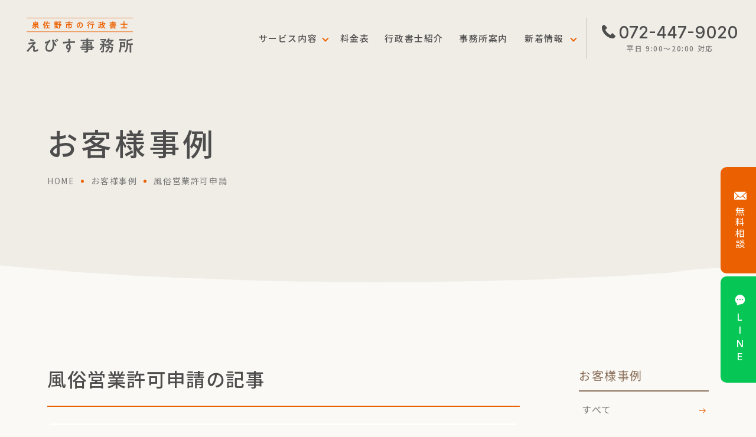

--- FILE ---
content_type: text/html; charset=UTF-8
request_url: https://ebisu0402.com/cases/fuzoku/
body_size: 19686
content:
<!DOCTYPE html>
<html lang="ja">
<head>
	<meta charset="utf-8">
	<meta http-equiv="X-UA-Compatible" content="IE=edge">
	<!-- Google Tag Manager -->
	<script>(function(w,d,s,l,i){w[l]=w[l]||[];w[l].push({'gtm.start':
	new Date().getTime(),event:'gtm.js'});var f=d.getElementsByTagName(s)[0],
	j=d.createElement(s),dl=l!='dataLayer'?'&l='+l:'';j.async=true;j.src=
	'https://www.googletagmanager.com/gtm.js?id='+i+dl;f.parentNode.insertBefore(j,f);
})(window,document,'script','dataLayer','GTM-WW2RJ8G');</script>
<!-- End Google Tag Manager -->
<meta name="viewport" content="width=device-width, initial-scale=1.0">
	<title>風俗営業許可申請｜お客様事例｜泉佐野市の行政書士えびす事務所</title>
	<meta name="description" content="風俗営業許可申請｜お客様事例｜大阪府泉佐野市の行政書士えびす事務所です。建築許可や風俗営業許可などの許認可申請から、離婚や相続などのご相談まで幅広く承っています。初回相談無料。お気軽にご相談ください。">
			<meta name="keywords" content="風俗営業許可申請,お客様事例,行政書士,泉佐野市,建築許可,風俗営業許可,離婚,相続">
	<meta name="format-detection" content="telephone=no">
<link rel="icon" type="image/x-icon" href="https://ebisu0402.com/cms_8kxp3d/wp-content/themes/ebisu0402/img/common/favicon.ico">
<link rel="apple-touch-icon" href="https://ebisu0402.com/cms_8kxp3d/wp-content/themes/ebisu0402/img/common/apple-touch-icon.png">
	<meta property="og:site_name" content="泉佐野市の行政書士えびす事務所">
	<meta property="og:type" content="article">
	<meta property="og:url" content="https://ebisu0402.com/cases/fuzoku/">
	<meta property="og:image" content="https://ebisu0402.com/cms_8kxp3d/wp-content/themes/ebisu0402/img/common/ogp.png">
	<meta property="og:title" content="風俗営業許可申請｜お客様事例｜泉佐野市の行政書士えびす事務所">
	<meta property="og:description" content="風俗営業許可申請｜お客様事例｜大阪府泉佐野市の行政書士えびす事務所です。建築許可や風俗営業許可などの許認可申請から、離婚や相続などのご相談まで幅広く承っています。初回相談無料。お気軽にご相談ください。">
	<meta name="twitter:card" content="summary_large_image">
	<meta name="twitter:title" content="風俗営業許可申請｜お客様事例｜泉佐野市の行政書士えびす事務所">
	<meta name="twitter:description" content="風俗営業許可申請｜お客様事例｜大阪府泉佐野市の行政書士えびす事務所です。建築許可や風俗営業許可などの許認可申請から、離婚や相続などのご相談まで幅広く承っています。初回相談無料。お気軽にご相談ください。">
	<meta name="twitter:image" content="https://ebisu0402.com/cms_8kxp3d/wp-content/themes/ebisu0402/img/common/ogp.png">
<link rel="preconnect" href="https://fonts.googleapis.com">
<link rel="preconnect" href="https://fonts.gstatic.com" crossorigin>
<link href="https://fonts.googleapis.com/css2?family=Inter:wght@500&family=Noto+Sans+JP:wght@400;500&display=swap" rel="stylesheet">
<link href="https://ebisu0402.com/cms_8kxp3d/wp-content/themes/ebisu0402/css/style.css" rel="stylesheet">
<link rel="canonical" href="https://ebisu0402.com/cases/fuzoku/">
<meta name='robots' content='max-image-preview:large' />
<link rel='stylesheet' id='wp-block-library-css' href='https://ebisu0402.com/cms_8kxp3d/wp-includes/css/dist/block-library/style.min.css?ver=6.1.9' type='text/css' media='all' />
<link rel='stylesheet' id='classic-theme-styles-css' href='https://ebisu0402.com/cms_8kxp3d/wp-includes/css/classic-themes.min.css?ver=1' type='text/css' media='all' />
<style id='global-styles-inline-css' type='text/css'>
body{--wp--preset--color--black: #000000;--wp--preset--color--cyan-bluish-gray: #abb8c3;--wp--preset--color--white: #ffffff;--wp--preset--color--pale-pink: #f78da7;--wp--preset--color--vivid-red: #cf2e2e;--wp--preset--color--luminous-vivid-orange: #ff6900;--wp--preset--color--luminous-vivid-amber: #fcb900;--wp--preset--color--light-green-cyan: #7bdcb5;--wp--preset--color--vivid-green-cyan: #00d084;--wp--preset--color--pale-cyan-blue: #8ed1fc;--wp--preset--color--vivid-cyan-blue: #0693e3;--wp--preset--color--vivid-purple: #9b51e0;--wp--preset--gradient--vivid-cyan-blue-to-vivid-purple: linear-gradient(135deg,rgba(6,147,227,1) 0%,rgb(155,81,224) 100%);--wp--preset--gradient--light-green-cyan-to-vivid-green-cyan: linear-gradient(135deg,rgb(122,220,180) 0%,rgb(0,208,130) 100%);--wp--preset--gradient--luminous-vivid-amber-to-luminous-vivid-orange: linear-gradient(135deg,rgba(252,185,0,1) 0%,rgba(255,105,0,1) 100%);--wp--preset--gradient--luminous-vivid-orange-to-vivid-red: linear-gradient(135deg,rgba(255,105,0,1) 0%,rgb(207,46,46) 100%);--wp--preset--gradient--very-light-gray-to-cyan-bluish-gray: linear-gradient(135deg,rgb(238,238,238) 0%,rgb(169,184,195) 100%);--wp--preset--gradient--cool-to-warm-spectrum: linear-gradient(135deg,rgb(74,234,220) 0%,rgb(151,120,209) 20%,rgb(207,42,186) 40%,rgb(238,44,130) 60%,rgb(251,105,98) 80%,rgb(254,248,76) 100%);--wp--preset--gradient--blush-light-purple: linear-gradient(135deg,rgb(255,206,236) 0%,rgb(152,150,240) 100%);--wp--preset--gradient--blush-bordeaux: linear-gradient(135deg,rgb(254,205,165) 0%,rgb(254,45,45) 50%,rgb(107,0,62) 100%);--wp--preset--gradient--luminous-dusk: linear-gradient(135deg,rgb(255,203,112) 0%,rgb(199,81,192) 50%,rgb(65,88,208) 100%);--wp--preset--gradient--pale-ocean: linear-gradient(135deg,rgb(255,245,203) 0%,rgb(182,227,212) 50%,rgb(51,167,181) 100%);--wp--preset--gradient--electric-grass: linear-gradient(135deg,rgb(202,248,128) 0%,rgb(113,206,126) 100%);--wp--preset--gradient--midnight: linear-gradient(135deg,rgb(2,3,129) 0%,rgb(40,116,252) 100%);--wp--preset--duotone--dark-grayscale: url('#wp-duotone-dark-grayscale');--wp--preset--duotone--grayscale: url('#wp-duotone-grayscale');--wp--preset--duotone--purple-yellow: url('#wp-duotone-purple-yellow');--wp--preset--duotone--blue-red: url('#wp-duotone-blue-red');--wp--preset--duotone--midnight: url('#wp-duotone-midnight');--wp--preset--duotone--magenta-yellow: url('#wp-duotone-magenta-yellow');--wp--preset--duotone--purple-green: url('#wp-duotone-purple-green');--wp--preset--duotone--blue-orange: url('#wp-duotone-blue-orange');--wp--preset--font-size--small: 13px;--wp--preset--font-size--medium: 20px;--wp--preset--font-size--large: 36px;--wp--preset--font-size--x-large: 42px;--wp--preset--spacing--20: 0.44rem;--wp--preset--spacing--30: 0.67rem;--wp--preset--spacing--40: 1rem;--wp--preset--spacing--50: 1.5rem;--wp--preset--spacing--60: 2.25rem;--wp--preset--spacing--70: 3.38rem;--wp--preset--spacing--80: 5.06rem;}:where(.is-layout-flex){gap: 0.5em;}body .is-layout-flow > .alignleft{float: left;margin-inline-start: 0;margin-inline-end: 2em;}body .is-layout-flow > .alignright{float: right;margin-inline-start: 2em;margin-inline-end: 0;}body .is-layout-flow > .aligncenter{margin-left: auto !important;margin-right: auto !important;}body .is-layout-constrained > .alignleft{float: left;margin-inline-start: 0;margin-inline-end: 2em;}body .is-layout-constrained > .alignright{float: right;margin-inline-start: 2em;margin-inline-end: 0;}body .is-layout-constrained > .aligncenter{margin-left: auto !important;margin-right: auto !important;}body .is-layout-constrained > :where(:not(.alignleft):not(.alignright):not(.alignfull)){max-width: var(--wp--style--global--content-size);margin-left: auto !important;margin-right: auto !important;}body .is-layout-constrained > .alignwide{max-width: var(--wp--style--global--wide-size);}body .is-layout-flex{display: flex;}body .is-layout-flex{flex-wrap: wrap;align-items: center;}body .is-layout-flex > *{margin: 0;}:where(.wp-block-columns.is-layout-flex){gap: 2em;}.has-black-color{color: var(--wp--preset--color--black) !important;}.has-cyan-bluish-gray-color{color: var(--wp--preset--color--cyan-bluish-gray) !important;}.has-white-color{color: var(--wp--preset--color--white) !important;}.has-pale-pink-color{color: var(--wp--preset--color--pale-pink) !important;}.has-vivid-red-color{color: var(--wp--preset--color--vivid-red) !important;}.has-luminous-vivid-orange-color{color: var(--wp--preset--color--luminous-vivid-orange) !important;}.has-luminous-vivid-amber-color{color: var(--wp--preset--color--luminous-vivid-amber) !important;}.has-light-green-cyan-color{color: var(--wp--preset--color--light-green-cyan) !important;}.has-vivid-green-cyan-color{color: var(--wp--preset--color--vivid-green-cyan) !important;}.has-pale-cyan-blue-color{color: var(--wp--preset--color--pale-cyan-blue) !important;}.has-vivid-cyan-blue-color{color: var(--wp--preset--color--vivid-cyan-blue) !important;}.has-vivid-purple-color{color: var(--wp--preset--color--vivid-purple) !important;}.has-black-background-color{background-color: var(--wp--preset--color--black) !important;}.has-cyan-bluish-gray-background-color{background-color: var(--wp--preset--color--cyan-bluish-gray) !important;}.has-white-background-color{background-color: var(--wp--preset--color--white) !important;}.has-pale-pink-background-color{background-color: var(--wp--preset--color--pale-pink) !important;}.has-vivid-red-background-color{background-color: var(--wp--preset--color--vivid-red) !important;}.has-luminous-vivid-orange-background-color{background-color: var(--wp--preset--color--luminous-vivid-orange) !important;}.has-luminous-vivid-amber-background-color{background-color: var(--wp--preset--color--luminous-vivid-amber) !important;}.has-light-green-cyan-background-color{background-color: var(--wp--preset--color--light-green-cyan) !important;}.has-vivid-green-cyan-background-color{background-color: var(--wp--preset--color--vivid-green-cyan) !important;}.has-pale-cyan-blue-background-color{background-color: var(--wp--preset--color--pale-cyan-blue) !important;}.has-vivid-cyan-blue-background-color{background-color: var(--wp--preset--color--vivid-cyan-blue) !important;}.has-vivid-purple-background-color{background-color: var(--wp--preset--color--vivid-purple) !important;}.has-black-border-color{border-color: var(--wp--preset--color--black) !important;}.has-cyan-bluish-gray-border-color{border-color: var(--wp--preset--color--cyan-bluish-gray) !important;}.has-white-border-color{border-color: var(--wp--preset--color--white) !important;}.has-pale-pink-border-color{border-color: var(--wp--preset--color--pale-pink) !important;}.has-vivid-red-border-color{border-color: var(--wp--preset--color--vivid-red) !important;}.has-luminous-vivid-orange-border-color{border-color: var(--wp--preset--color--luminous-vivid-orange) !important;}.has-luminous-vivid-amber-border-color{border-color: var(--wp--preset--color--luminous-vivid-amber) !important;}.has-light-green-cyan-border-color{border-color: var(--wp--preset--color--light-green-cyan) !important;}.has-vivid-green-cyan-border-color{border-color: var(--wp--preset--color--vivid-green-cyan) !important;}.has-pale-cyan-blue-border-color{border-color: var(--wp--preset--color--pale-cyan-blue) !important;}.has-vivid-cyan-blue-border-color{border-color: var(--wp--preset--color--vivid-cyan-blue) !important;}.has-vivid-purple-border-color{border-color: var(--wp--preset--color--vivid-purple) !important;}.has-vivid-cyan-blue-to-vivid-purple-gradient-background{background: var(--wp--preset--gradient--vivid-cyan-blue-to-vivid-purple) !important;}.has-light-green-cyan-to-vivid-green-cyan-gradient-background{background: var(--wp--preset--gradient--light-green-cyan-to-vivid-green-cyan) !important;}.has-luminous-vivid-amber-to-luminous-vivid-orange-gradient-background{background: var(--wp--preset--gradient--luminous-vivid-amber-to-luminous-vivid-orange) !important;}.has-luminous-vivid-orange-to-vivid-red-gradient-background{background: var(--wp--preset--gradient--luminous-vivid-orange-to-vivid-red) !important;}.has-very-light-gray-to-cyan-bluish-gray-gradient-background{background: var(--wp--preset--gradient--very-light-gray-to-cyan-bluish-gray) !important;}.has-cool-to-warm-spectrum-gradient-background{background: var(--wp--preset--gradient--cool-to-warm-spectrum) !important;}.has-blush-light-purple-gradient-background{background: var(--wp--preset--gradient--blush-light-purple) !important;}.has-blush-bordeaux-gradient-background{background: var(--wp--preset--gradient--blush-bordeaux) !important;}.has-luminous-dusk-gradient-background{background: var(--wp--preset--gradient--luminous-dusk) !important;}.has-pale-ocean-gradient-background{background: var(--wp--preset--gradient--pale-ocean) !important;}.has-electric-grass-gradient-background{background: var(--wp--preset--gradient--electric-grass) !important;}.has-midnight-gradient-background{background: var(--wp--preset--gradient--midnight) !important;}.has-small-font-size{font-size: var(--wp--preset--font-size--small) !important;}.has-medium-font-size{font-size: var(--wp--preset--font-size--medium) !important;}.has-large-font-size{font-size: var(--wp--preset--font-size--large) !important;}.has-x-large-font-size{font-size: var(--wp--preset--font-size--x-large) !important;}
.wp-block-navigation a:where(:not(.wp-element-button)){color: inherit;}
:where(.wp-block-columns.is-layout-flex){gap: 2em;}
.wp-block-pullquote{font-size: 1.5em;line-height: 1.6;}
</style>
</head>
<body id="cases">
	<!-- Google Tag Manager (noscript) -->
	<noscript><iframe src="https://www.googletagmanager.com/ns.html?id=GTM-WW2RJ8G"
		height="0" width="0" style="display:none;visibility:hidden"></iframe></noscript>
		<!-- End Google Tag Manager (noscript) -->
		<div class="js-media-query u-media-query u-hidden"></div>
		<div class="js-nav-overlay l-nav-overlay lg:u-hidden"></div>
				<svg display="none" xmlns="http://www.w3.org/2000/svg">
	<defs>
				<symbol id="arrow01" viewBox="0 0 10.95 8.485">
			<path class="a" d="M6,7.778,9.035,4.743H0v-1H9.036L6,.707,6.708,0,10.95,4.243,6.708,8.485Z"/>
		</symbol>
				<symbol id="arrow02" viewBox="0 0 8.485 10.95">
      <path class="b" d="M6,7.778,9.035,4.743H0v-1H9.036L6,.707,6.708,0,10.95,4.243,6.708,8.485Z" transform="translate(8.485) rotate(90)"/>
		</symbol>
				<symbol id="blank01" viewBox="0 0 10 10">
			<g transform="translate(-346.77 -247.993)">
				<path d="M354.228,258.982H346.77v-7.3h1.7v1.17h-.5v4.963h5.068V257h1.2Z" transform="translate(0 -0.989)" fill="currentColor"/>
				<path d="M357.629,255.3h-7.458v-7.3h7.458Zm-6.263-1.171h5.067v-4.962h-5.067Z" transform="translate(-0.86 0)" fill="currentColor"/>
			</g>
		</symbol>
				<symbol id="tel01" viewBox="0 0 16 15.997">
			<path class="a" d="M13.269,10.363a1.2,1.2,0,0,0-1.686,0l-1.6,1.6a15.851,15.851,0,0,1-3.44-2.488,15.833,15.833,0,0,1-2.5-3.455l1.6-1.6a1.2,1.2,0,0,0,0-1.684L3.253.347a1.2,1.2,0,0,0-1.685,0L.619,1.3A1.971,1.971,0,0,0,.06,2.429c-.106.659-.54,4.781,4.1,9.425,5,5,9.384,4.088,9.5,4.062a1.98,1.98,0,0,0,1.051-.547l.937-.936a1.2,1.2,0,0,0,0-1.686Z" transform="translate(0 0)"/>
		</symbol>
				<symbol id="line01" viewBox="0 0 18 19.385">
			<path class="a" d="M9.055,0A8.957,8.957,0,0,0,0,8.856a8.863,8.863,0,0,0,3.453,7.072l-.091,2.647a.79.79,0,0,0,1.19.7l3.568-1.5c.271.026.546.041.824.043A8.957,8.957,0,0,0,18,8.965,8.954,8.954,0,0,0,9.055,0m-4.5,10.039A1.129,1.129,0,1,1,5.694,8.91a1.135,1.135,0,0,1-1.14,1.129m4.446,0A1.129,1.129,0,1,1,10.14,8.91,1.135,1.135,0,0,1,9,10.039m4.446,0a1.129,1.129,0,1,1,1.14-1.129,1.135,1.135,0,0,1-1.14,1.129" transform="translate(0 0)"/>
		</symbol>
				<symbol id="mail01" viewBox="0 0 23.026 15.351">
			<path class="a" d="M22.839,1.7,16.882,7.542a.1.1,0,0,0,0,.15l4.168,4.275a.673.673,0,0,1,0,.98.741.741,0,0,1-1.019,0L15.881,8.688a.116.116,0,0,0-.161,0l-1.013.991a4.54,4.54,0,0,1-3.175,1.291A4.633,4.633,0,0,1,8.287,9.642l-.975-.953a.115.115,0,0,0-.16,0L3,12.947a.738.738,0,0,1-1.017,0,.671.671,0,0,1,0-.98L6.151,7.692a.113.113,0,0,0,0-.15L.188,1.7A.109.109,0,0,0,0,1.774v11.69A1.745,1.745,0,0,0,1.771,15.17H21.256a1.744,1.744,0,0,0,1.77-1.705V1.774a.11.11,0,0,0-.187-.074" transform="translate(0 0.181)"/><path class="a" d="M11.425,9.76a3.07,3.07,0,0,0,2.165-.874L22.275.374A1.777,1.777,0,0,0,21.179,0H1.678a1.765,1.765,0,0,0-1.1.374L9.267,8.886a3.07,3.07,0,0,0,2.159.874" transform="translate(0.088)"/>
		</symbol>
				<symbol id="check01" viewBox="0 0 15 15">
			<path class="a" d="M7.5,0A7.5,7.5,0,1,0,15,7.5,7.509,7.509,0,0,0,7.5,0m0,13.444A5.944,5.944,0,1,1,13.444,7.5,5.95,5.95,0,0,1,7.5,13.444"/><path class="a" d="M12.616,6.408a.85.85,0,0,0-1.2,0L7.323,10.5,5.179,8.355a.85.85,0,1,0-1.2,1.2L6.722,12.3a.849.849,0,0,0,1.2,0L12.616,7.61a.85.85,0,0,0,0-1.2" transform="translate(-0.932 -1.54)"/>
		</symbol>
				<symbol id="map01" viewBox="0 0 20.912 28.059">
			<g transform="translate(0 0.004)"><g class="b" transform="translate(0 -0.004)"><path class="a" d="M10.456-.005A10.456,10.456,0,0,0,0,10.451c0,7.175,7.25,15.149,9.893,17.4a.87.87,0,0,0,1.126,0c2.643-2.248,9.893-10.222,9.893-17.4A10.456,10.456,0,0,0,10.456-.005m0,15.532a4.754,4.754,0,1,1,4.754-4.754,4.754,4.754,0,0,1-4.754,4.754" transform="translate(0 0.005)"/></g></g>
		</symbol>
	</defs>
</svg>
		<div class="l-wrapper">
			<header class="js-header l-header">
				<div class="l-header-info">
										<p class="l-header-info__logo c-ico-logo01"><a href="https://ebisu0402.com/" class="l-header-info__logo-link u-alpha"><svg xmlns="http://www.w3.org/2000/svg" width="194.836" height="63.413" viewBox="0 0 194.836 63.413">
	<title>泉佐野市の行政書士えびす事務所</title>
	<g transform="translate(-657.522 -174.239)"><g class="logo01" transform="translate(657.817 211.869)"><path class="logo02" d="M673.965,412.113c-.057.458-.2,1.431-.2,1.86a.824.824,0,0,0,.944.944c1.373,0,3.09-1,4.235-1.717a2.266,2.266,0,0,1,.8-.372c.4,0,.372,1.488.372,1.8,0,.515.029,1.431-.486,1.717a14.187,14.187,0,0,1-5.294,1.459,3.3,3.3,0,0,1-3.519-3.291,14.775,14.775,0,0,1,.258-2.26,12.821,12.821,0,0,0,.172-1.8c0-.658-.258-1.03-.944-1.03a4.6,4.6,0,0,0-2.547,1.2,61.587,61.587,0,0,0-5.437,6.5c-.172.2-.515.744-.8.744-.6,0-2.289-1.431-2.289-2.089,0-.343.458-.744.687-.973,3.262-3.233,6.209-6.753,9.271-10.158.258-.286,1.03-1.059,1.03-1.345a.234.234,0,0,0-.258-.229,17.673,17.673,0,0,0-1.745.458c-.658.172-4.006,1.059-4.492,1.059-.4,0-.515-.229-.772-.658a2.138,2.138,0,0,0-.2-.343,4.328,4.328,0,0,1-.658-1.6c0-.372.286-.429.6-.458a60.568,60.568,0,0,0,10.33-2.06,2.541,2.541,0,0,1,.8-.2c.687,0,2,2,2,2.432,0,.315-.372.544-.63.715a36.135,36.135,0,0,0-3.977,3.863c-.143.143-.372.372-.372.572a.287.287,0,0,0,.286.286c.2,0,.372-.029.572-.029a2.542,2.542,0,0,1,2.49,2.861A13.644,13.644,0,0,1,673.965,412.113Zm-2.4-16.167c.286.086.544.2.544.544,0,.143-.4,2.432-1.059,2.432-.2,0-1.8-.572-3.033-1-.544-.2-1.03-.372-1.23-.429-1-.315-1.631-.429-1.631-.887a7.6,7.6,0,0,1,.429-1.459c.286-.773.4-.887.715-.887C666.526,394.258,670.932,395.746,671.562,395.946Z" transform="translate(-659.229 -393.342)"/><path class="logo02" d="M861.058,396.2c0,.286-.6.773-.83.973a18.728,18.728,0,0,0-3.663,4.664,13.163,13.163,0,0,0-2.117,6.81c0,2.547,1.2,4.407,3.92,4.407a6.031,6.031,0,0,0,4.807-2.461c1.6-2.117,1.86-5.494,1.86-8.069a18.541,18.541,0,0,0-1.259-7.268,1.754,1.754,0,0,1-.086-.372c0-.629,2.089-1,2.632-1,.716,0,.687.4.8.973a19.337,19.337,0,0,0,4.206,8.327c.172.229.486.572.486.887,0,.629-1.917,1.545-2.289,1.545-.515,0-1.03-1.145-1.2-1.574-.086-.229-.544-1.145-.715-1.145-.2,0-.2.258-.2.4,0,.429.029.887.029,1.316a15.91,15.91,0,0,1-1.316,6.639,8.529,8.529,0,0,1-7.669,4.693c-4.235,0-6.9-2.89-6.9-7.039a15.525,15.525,0,0,1,2.547-8.041.841.841,0,0,0,.143-.372c0-.086-.057-.172-.2-.172a5.281,5.281,0,0,0-.916.343,6.227,6.227,0,0,1-1.345.458c-.315,0-.458-.372-.572-.629a6.775,6.775,0,0,1-.773-2.289c0-.372.286-.4.887-.458a17.6,17.6,0,0,0,4.464-.887,4.02,4.02,0,0,0,2.118-2c.172-.286.372-.687.744-.687C859.37,394.166,861.058,395.568,861.058,396.2Zm11.417,1c0,.429-1.116,1.173-1.459,1.173-.2,0-.286-.172-.4-.343a24.909,24.909,0,0,0-1.831-2.375.9.9,0,0,1-.229-.429c0-.372,1.173-1.059,1.459-1.059A11.117,11.117,0,0,1,872.475,397.2Zm1.459-3.72a7.3,7.3,0,0,1,1.116,1.574c0,.458-1.087,1.23-1.459,1.23-.2,0-.343-.286-.744-.858a19.03,19.03,0,0,0-1.516-1.889c-.057-.114-.2-.229-.2-.372,0-.343,1.173-1.059,1.459-1.059S873.734,393.222,873.934,393.479Z" transform="translate(-817.394 -391.562)"/><path class="logo02" d="M1055.31,393.162c.687.057,1.545.143,1.545.4a.436.436,0,0,1-.172.315c-.2.143-.429.372-.458,1.2-.029.6-.029,1.23-.029,1.831a.754.754,0,0,0,.83.83c.229,0,1.345-.086,1.66-.086,1.4-.057,4.464-.229,5.694-.229.458,0,.658.172.658,1.459,0,1.745-.343,1.717-.63,1.717-.4,0-2.547-.143-4.149-.143-.515,0-3.176.029-3.491.114a.921.921,0,0,0-.544.944v1a2.422,2.422,0,0,0,.286,1.488,8.814,8.814,0,0,1,.887,4.006c0,4.607-3.062,9.729-4.321,9.729-.343,0-2.661-.715-2.661-1.23,0-.229.487-.629.658-.8a9.236,9.236,0,0,0,2.06-2.776,1.088,1.088,0,0,0,.143-.429.215.215,0,0,0-.2-.2.629.629,0,0,0-.229.029,2.714,2.714,0,0,1-.658.143c-2.49,0-3.405-2.69-3.405-4.779,0-2.632,1.145-5.15,4.035-5.408a.369.369,0,0,0,.343-.343c0-1.059-.2-1.2-.515-1.2-.229,0-1.545.143-1.889.172-1.488.143-5.179.544-6.552.83a2.2,2.2,0,0,1-.429.057c-.458,0-.486-.4-.572-.773a16.829,16.829,0,0,1-.229-2.06c0-.572.258-.515,1.66-.572.773-.029,7.5-.4,7.755-.458a.841.841,0,0,0,.63-.887,24.4,24.4,0,0,0-.286-3.548.63.63,0,0,1-.029-.229.325.325,0,0,1,.372-.343C1053.736,392.933,1054.623,393.1,1055.31,393.162Zm-3.777,14.336c0,.858.2,2.432,1.345,2.432s1.488-1.459,1.488-2.346-.258-2.518-1.431-2.518C1051.819,405.065,1051.533,406.639,1051.533,407.5Z" transform="translate(-976.652 -392.246)"/><path class="logo02" d="M1250.428,405.662c.629-.029,1.23-.029,1.831-.029s.572.343.572.944c0,.658,0,.973-.572.973-.6,0-1.2-.029-1.8-.029a.672.672,0,0,0-.773.773v.372c0,.744.086,1.488.086,2.032,0,.687-.458.658-1.66.658-.859,0-1.259,0-1.4-.343-.114-.2-.2-.343-.458-.343h-3.72c-.544,0-.744.2-.773.744.029.286.029,1.03.029,1.316,0,2.776-2.947,2.833-5.036,2.833-.8,0-1.745.143-1.745-2.118,0-.4.114-.658.543-.658.372,0,.916.114,1.6.114,1.431,0,1.545-.372,1.6-1.488-.057-.544-.258-.744-.8-.744h-4.206c-1.145,0-2.318.057-3.491.057-.658,0-.687-.229-.687-1.03s.029-1,.687-1c1.173,0,2.346.029,3.491.029h4.464c.372,0,.544-.143.544-.515v-.172a.473.473,0,0,0-.544-.544h-6.438c-1.2,0-2.432.057-3.663.057-.572,0-.544-.372-.544-.973s-.029-.944.572-.944c1.2,0,2.432.029,3.634.029h6.438c.372,0,.544-.143.544-.515V405a.473.473,0,0,0-.544-.544h-5.895c-.715,0-1.431.057-2.146.057-.515,0-.515-.258-.515-1.03,0-.744,0-1,.486-1,.716,0,1.459.057,2.175.057h5.895a.473.473,0,0,0,.544-.544v-.143a.473.473,0,0,0-.544-.544h-2.375c-.859,0-1.717.029-2.575.029-.658,0-1.631-.057-1.631-.915,0-.286.057-.544.057-1.03V397.85c0-.486-.057-.744-.057-1.03,0-.887.973-.944,1.631-.944.859,0,1.717.057,2.575.057h2.375a.473.473,0,0,0,.544-.544v-.172c0-.4-.172-.544-.544-.544h-5.837c-1.173,0-2.346.057-3.548.057-.63,0-.63-.315-.63-1.116s0-1.087.63-1.087c1.173,0,2.375.057,3.548.057h5.58c.544,0,.744-.2.8-.773-.029-.4-.057-.8-.115-1.2,0-.086-.029-.2-.029-.258,0-.343.229-.4.515-.4.372,0,2.031.172,2.489.229.286.029.773.029.773.372,0,.172-.143.258-.343.4a.892.892,0,0,0-.286.83c0,.572.229.8.773.8h5.551c1.2,0,2.375-.057,3.548-.057.658,0,.63.315.63,1.087s.029,1.116-.63,1.116c-1.173,0-2.375-.057-3.548-.057h-5.809c-.372,0-.544.143-.544.544v.172c0,.372.143.544.544.544h2.375c.859,0,1.717-.057,2.575-.057.658,0,1.631.057,1.631.944,0,.286-.057.544-.057,1.03V399.4c0,.486.057.744.057,1.03,0,.858-.944.915-1.6.915-.858,0-1.717-.029-2.6-.029h-2.375c-.372,0-.544.143-.544.544V402c0,.372.143.544.544.544h3.863c.773,0,1.545-.057,2.318-.057.83,0,1.288.258,1.288,1.145,0,.429-.057.858-.057,1.259C1249.713,405.4,1249.942,405.634,1250.428,405.662Zm-15.251-7.812a.661.661,0,0,0-.687.687v.172a.661.661,0,0,0,.687.687h2.89a.661.661,0,0,0,.687-.687v-.172a.661.661,0,0,0-.687-.687Zm6.552.858a.661.661,0,0,0,.687.687h2.89a.661.661,0,0,0,.687-.687v-.172a.661.661,0,0,0-.687-.687h-2.89a.661.661,0,0,0-.687.687Zm0,6.41a.511.511,0,0,0,.544.544h3.891a.51.51,0,0,0,.544-.544V405a.563.563,0,0,0-.544-.544h-3.891a.563.563,0,0,0-.544.544Zm.544,2.375a.563.563,0,0,0-.544.544v.143a.511.511,0,0,0,.544.544h3.891a.51.51,0,0,0,.544-.544v-.143a.563.563,0,0,0-.544-.544Z" transform="translate(-1129.338 -389.781)"/><path class="logo02" d="M1442.313,403.811c-.2.286-.372.63-.658.63-.429,0-1.688-.6-1.688-1.087,0-.2.2-.4.343-.572a5.133,5.133,0,0,0,.944-1.6c0-.315-.4-.286-.6-.286h-.372c-.458,0-.658.2-.658.687v8.527c0,.572.028,1.145.028,1.717,0,2.518-2,2.776-4.063,2.776-.572,0-1.431.114-1.431-2.089,0-.372.086-.658.515-.658.315,0,.715.057,1.116.057,1.345,0,1.288-.458,1.288-1.717v-5.008c0-.114-.029-.2-.143-.2-.086,0-.114.029-.172.114a20.652,20.652,0,0,1-2.833,4.75c-.143.172-.515.687-.772.687-.487,0-1.631-1.2-1.631-1.66,0-.2.172-.343.286-.458a23.973,23.973,0,0,0,4.263-6.81.67.67,0,0,0,.057-.229c0-.372-.257-.458-.544-.486h-.715c-.8,0-1.574.057-2.346.057-.572,0-.6-.286-.6-1.23,0-.973.029-1.23.6-1.23.773,0,1.545.029,2.346.029h2.518c.2,0,.4-.086.4-.315a.426.426,0,0,0-.114-.258,20.805,20.805,0,0,0-2.633-2.632c-.143-.143-.486-.4-.486-.658,0-.4,1.23-1.459,1.745-1.459a1.585,1.585,0,0,1,.973.629c.172.172.544.486.773.486a.933.933,0,0,0,.544-.229c.257-.229,1.459-1.259,1.459-1.545,0-.258-.429-.229-.6-.229h-3.605c-.887,0-1.917.057-2.518.057-.63,0-.63-.257-.63-1.23,0-.944,0-1.23.63-1.23.83,0,1.688.057,2.518.057h4.807c.515,0,1.03-.029,1.545-.029a1.173,1.173,0,0,1,1.116.544,2.421,2.421,0,0,1,.715,1.288c0,.773-3.2,3.348-3.891,3.891a.678.678,0,0,0-.315.544.813.813,0,0,0,.2.487c.172.2.687.744.687.973a.819.819,0,0,1-.315.544.157.157,0,0,0-.086.143c0,.143.114.172.229.172.257,0,1.574-.029,1.746-.029a2.222,2.222,0,0,1,1.86,1.316c.029.143.114.372.315.372h.115a19.3,19.3,0,0,0,3.262-1.631.6.6,0,0,0,.343-.515.67.67,0,0,0-.2-.487,12.058,12.058,0,0,1-1-1.373.568.568,0,0,0-.458-.286.559.559,0,0,0-.429.2c-.372.458-1.059,1.288-1.488,1.288-.486,0-1.688-1.116-1.688-1.545,0-.172.143-.286.258-.4a17.481,17.481,0,0,0,3.977-6.037c.057-.172.172-.429.4-.429a7.67,7.67,0,0,1,1,.286c.716.2,1.8.487,1.8.83,0,.229-.344.315-.544.343-.258.057-.344.2-.458.487a.516.516,0,0,0-.057.286c0,.315.258.4.515.429h3.72c1.03,0,2.031-.057,3.033-.057.63,0,.63.229.63,1.23s-.029,1.23-.63,1.23-1.517-.029-2.146-.057c-.086.029-.115.057-.115.143,0,.057.029.086.086.115.4.172.916.343.916.629,0,.2-.229.258-.4.286-.4.115-.4.115-.63.487a18.2,18.2,0,0,1-1.431,1.889.737.737,0,0,0-.2.458.628.628,0,0,0,.315.515,18.229,18.229,0,0,0,3.605,1.745c.372.143.744.258.744.544,0,.544-.83,2.175-1.431,2.175a2.907,2.907,0,0,1-.8-.258,20.157,20.157,0,0,1-4.178-2.375.974.974,0,0,0-.544-.2.9.9,0,0,0-.6.2c-.8.572-4.092,2.575-4.979,2.575-.458,0-.715-.6-.887-.944-.057-.114-.115-.2-.258-.2a.275.275,0,0,0-.257.172C1443.315,402.065,1442.428,403.61,1442.313,403.811Zm8.212,2.89a.885.885,0,0,0-1,.687,12.9,12.9,0,0,1-3.519,5.551c-.458.429-1.66,1.574-2.26,1.574-.63,0-1.831-1.316-1.831-1.889,0-.258.257-.372.515-.515a10.131,10.131,0,0,0,4.263-4.693.834.834,0,0,0,.057-.258c0-.343-.286-.429-.572-.458-.258,0-1.86.057-2.117.057-.629,0-.6-.315-.6-1.259,0-1.059-.028-1.288.658-1.288.859,0,1.717.086,2.547.057a.738.738,0,0,0,.858-.744c0-.258.029-.487.029-.658,0-.8,0-1,.429-1a23.852,23.852,0,0,1,2.4.286c.229.029.572.086.572.315,0,.2-.286.315-.429.4-.2.114-.229.2-.258.429v.2c0,.515.2.772.715.772h.4c1.116,0,2-.057,2.69-.057,1.345,0,1.889.2,1.889,1.4a34.579,34.579,0,0,1-1,6.867c-.629,2.089-2.2,2.2-4.12,2.2-1.173,0-1.66.057-1.66-1.974,0-.4,0-.83.486-.83a2.308,2.308,0,0,1,.429.029c.315.029.63.057.973.057.83,0,1.173-.115,1.4-.973a20.239,20.239,0,0,0,.544-3.663c0-.687-.372-.629-1.431-.629Zm1.459-12.333c0-.286-.258-.372-.515-.4H1449.3c-.257.029-.486.086-.486.4a.462.462,0,0,0,.086.257,7.608,7.608,0,0,0,1,1.316.665.665,0,0,0,.544.258.65.65,0,0,0,.515-.258,8.283,8.283,0,0,0,.944-1.288A.553.553,0,0,0,1451.985,394.368Z" transform="translate(-1298.046 -388.96)"/><path class="logo02" d="M1638.466,416.085c-.343.83-.486.973-.83.973-.372,0-2.318-.715-2.318-1.288a1.771,1.771,0,0,1,.2-.544,25.89,25.89,0,0,0,1.917-10.816v-3.119c0-.715-.029-1.431-.029-2.146,0-1.03.572-1.23,1.488-1.23.687,0,1.4.057,2.117.057h2.461c.715,0,1.4-.057,2.118-.057.916,0,1.488.2,1.488,1.23,0,.715-.029,1.431-.029,2.146V404.7c0,.887.057,1.745.057,2.6,0,.687-.315.687-1.459.687-.916,0-1.116,0-1.316-.2-.172-.2-.372-.458-.629-.486h-2.718c-.544,0-.773.229-.83.773A25.69,25.69,0,0,1,1638.466,416.085Zm1.231-20.516c-.916,0-1.86.057-2.776.057-.715,0-.715-.429-.715-1.459,0-1,0-1.459.715-1.459.916,0,1.86.086,2.776.086h4.721c.916,0,1.86-.086,2.776-.086.744,0,.715.487.715,1.459,0,1,.029,1.459-.715,1.459-.916,0-1.86-.057-2.776-.057Zm4.578,5.952c0-.572-.229-.8-.8-.8h-2.432c-.544,0-.773.229-.773.8V403.9c0,.572.229.8.773.8h2.432c.572,0,.8-.229.8-.8Zm8.3-1.66c0,.572.229.8.8.8h3.691c1.116,0,2.26-.057,3.405-.057.744,0,.687.286.687,1.431,0,1.116.029,1.4-.687,1.4-.4,0-1.059-.029-1.459-.057-.572.057-.773.229-.773.772v8.413c0,1.259.086,2.518.086,3.777,0,.944-.315.944-1.517.944s-1.545,0-1.545-.944c0-1.259.086-2.518.086-3.777v-8.413c0-.544-.229-.8-.8-.8h-1.173c-.544,0-.744.2-.83.773a24.282,24.282,0,0,1-2.232,9.7,11.338,11.338,0,0,1-1.717,2.69.855.855,0,0,1-.658.315c-.6,0-2.2-.744-2.2-1.288,0-.2.229-.4.343-.544a15.012,15.012,0,0,0,2.175-3.462,24.24,24.24,0,0,0,1.4-9.042v-7.325c0-1.288,1.116-1.288,1.86-1.345,1.917-.172,5.437-.715,7.125-1.6a.7.7,0,0,1,.343-.114c.458,0,1.087.887,1.373,1.259.315.4.773.973.773,1.23a.381.381,0,0,1-.4.343.683.683,0,0,1-.4-.143,1.2,1.2,0,0,0-.429-.114,3.251,3.251,0,0,0-.715.172,35.067,35.067,0,0,1-5.58,1.173c-.887.114-1.03.143-1.03,1.145Z" transform="translate(-1466.617 -391.562)"/></g><g class="logo01" transform="translate(667.422 180.726)"><g transform="translate(0)"><path class="logo03" d="M716.823,229.651c-.443,0-.871.029-1.255.029-.3,0-.28-.192-.28-.649,0-.487-.015-.694.28-.694.325,0,.8.03,1.255.03h2.48c.65,0,.915.753.915.93a1.618,1.618,0,0,1-.236.605,9.5,9.5,0,0,1-2.155,2.45,7.61,7.61,0,0,1-2.14,1.343c-.339,0-.886-.694-.886-1.048,0-.162.148-.251.28-.31a9.988,9.988,0,0,0,2.258-1.491c.147-.133.915-.886.915-1.063,0-.118-.133-.133-.221-.133Zm1.9-2.244a.272.272,0,0,0-.177.074,1.088,1.088,0,0,1-.5.089H717.9c-.487,0-.812.029-.812-.384,0-.1.03-.738.03-.9v-2.642c0-.281-.015-.561-.015-.841,0-.443.251-.546.635-.546s.812.03,1.21.03h.708a.536.536,0,0,0,.576-.339c.118-.281.251-.561.354-.841.044-.148.089-.251.221-.251.1,0,1.668.266,1.668.546,0,.133-.118.133-.221.148a.3.3,0,0,0-.221.148c-.044.089-.089.162-.133.236a.428.428,0,0,0-.03.133c0,.162.118.207.251.221h1.757c.384,0,.782-.03,1.181-.03s.649.1.649.546c0,.28-.015.561-.015.841v2.642c0,.3.03.59.03.886,0,.428-.3.4-.812.4h-.147a1.162,1.162,0,0,1-.5-.089.212.212,0,0,0-.162-.074h-1.609c-.03,0-.044,0-.044.015s.015.015.015.029a.141.141,0,0,1,.03.1c0,.1-.074.133-.177.207-.044.044-.059.059-.059.118a.159.159,0,0,0,.029.089,12.294,12.294,0,0,0,1.137,1.476.463.463,0,0,0,.325.162.378.378,0,0,0,.266-.1c.591-.487.886-.753,1.491-1.284.074-.074.192-.192.3-.192a3.884,3.884,0,0,1,1.255,1.092c0,.1-.1.133-.192.133H726.7a.4.4,0,0,0-.281.118c-.62.472-.708.561-1.373,1.033a.3.3,0,0,0-.133.236.325.325,0,0,0,.133.236,17.577,17.577,0,0,0,2.6,1.52c.1.044.31.133.31.266,0,.266-.649,1.063-.945,1.063a5.891,5.891,0,0,1-1.2-.576,11.681,11.681,0,0,1-3.41-2.952.16.16,0,0,0-.133-.059c-.044,0-.1.03-.118.148v1.343c0,.28.03.561.03.841,0,1.491-1.284,1.624-2.48,1.624-.487,0-.9.059-.9-1.181,0-.207.089-.3.3-.3.177,0,.487.029.782.029.768,0,.738-.207.738-.93v-2.864a9.049,9.049,0,0,0-.03-1.092c-.03-.266-.177-.354-.443-.354Zm5.107-3.129a.341.341,0,0,0,.354-.354v-.1a.333.333,0,0,0-.354-.354h-4.856a.333.333,0,0,0-.354.354v.1a.341.341,0,0,0,.354.354Zm-4.856,1.077a.341.341,0,0,0-.354.354v.148a.341.341,0,0,0,.354.354h4.856a.341.341,0,0,0,.354-.354v-.148a.341.341,0,0,0-.354-.354Z" transform="translate(-714.801 -220.766)"/><path class="logo03" d="M834.319,225.451c0,.118-.1.162-.177.207-.177.1-.192.207-.192.65v5.535c0,.635.03,1.284.03,1.934,0,.413-.162.487-.768.487s-.768-.088-.768-.517c0-.635.03-1.269.03-1.9v-4.236c0-.074-.03-.148-.118-.148-.059,0-.074.03-.118.059-.162.236-.487.738-.782.738-.251,0-.856-.782-.856-1.063,0-.162.148-.3.251-.413a15.806,15.806,0,0,0,2.893-5.373c.044-.148.074-.3.266-.3a4.714,4.714,0,0,1,.9.266c.325.1.664.192.664.384,0,.1-.133.162-.222.192-.147.059-.177.074-.251.3a21.977,21.977,0,0,1-1.269,2.819c-.015.044-.029.059-.029.088a.142.142,0,0,0,.133.133C834.053,225.3,834.319,225.288,834.319,225.451Zm5.757,6.628c0,.3.118.413.413.413h1.579c.531,0,1.077-.03,1.624-.03.384,0,.369.192.369.723,0,.546.015.723-.369.723-.546,0-1.092-.044-1.624-.044h-5.491c-.546,0-1.092.044-1.638.044-.384,0-.369-.207-.369-.738s-.015-.708.369-.708c.546,0,1.092.03,1.638.03h1.638c.3,0,.413-.118.413-.413V229.2a.361.361,0,0,0-.413-.413h-1.033a.617.617,0,0,0-.62.325c-.325.458-.738,1.033-1.107,1.461-.089.088-.192.236-.339.236-.221,0-1.063-.62-1.063-.886,0-.148.148-.28.236-.384a14.182,14.182,0,0,0,2.553-4.163.353.353,0,0,0,.03-.133c0-.177-.148-.222-.3-.236-.458.015-.915.03-1.373.03-.384,0-.369-.192-.369-.708,0-.531-.015-.723.369-.723.546,0,1.107.044,1.653.044h.177c.31-.03.428-.089.517-.384.221-.768.28-1.255.458-1.963.015-.089.044-.162.177-.162a9.846,9.846,0,0,1,1,.192c.369.089.605.133.605.31,0,.133-.089.192-.192.236-.177.089-.207.266-.31.723-.044.177-.089.4-.162.664a.252.252,0,0,0-.015.1c0,.192.147.281.325.281h2.332c.546,0,1.107-.044,1.653-.044.384,0,.369.192.369.723s.015.708-.369.708c-.561,0-1.107-.03-1.653-.03h-2.76c-.31,0-.428.074-.531.354a17.611,17.611,0,0,1-.738,1.712.351.351,0,0,0-.03.133c0,.162.133.207.266.221h3.292c.546,0,1.092-.044,1.638-.044.354,0,.34.162.34.723s.015.723-.325.723c-.561,0-1.107-.044-1.653-.044h-.782c-.3,0-.413.133-.413.413Z" transform="translate(-810.585 -220.978)"/><path class="logo03" d="M952.991,229.949c-.148.015-.207.074-.251.221s-.192.162-.62.162c-.517,0-.694.015-.694-.325,0-.4.03-.8.03-1.2v-3.646c0-.325-.015-.635-.015-.959,0-.5.266-.62.723-.62.31,0,.62.03.945.03h2.627c.31,0,.62-.03.93-.03.487,0,.723.133.723.635,0,.31-.015.635-.015.945V228.8c0,.4.03.812.03,1.21,0,.325-.177.325-.694.325-.458,0-.576-.015-.62-.162a.268.268,0,0,0-.251-.221h-.384c-.3,0-.413.118-.413.413v.65c0,.281.118.384.413.413h.384c.458,0,.915-.029,1.373-.029.369,0,.339.207.339.65s.015.635-.369.635c-.443,0-.886-.03-1.343-.03h-.384c-.3,0-.413.118-.413.413v.664c0,.192.074.354.3.354h.089c.236-.03,2.022-.369,2.067-.369.266,0,.3.339.3.679,0,.428-.1.5-.384.561-1.58.384-3.6.635-5.225.871-.413.059-.428.059-.5.251a.221.221,0,0,1-.206.162c-.162,0-.207-.118-.251-.266-.044-.177-.3-1.078-.3-1.2,0-.236.281-.207.472-.221.561-.03,1.447-.133,2.022-.207.28-.044.384-.162.384-.443v-.841c0-.3-.118-.413-.413-.413h-.546c-.458,0-.9.03-1.358.03-.369,0-.354-.207-.354-.635s-.015-.65.34-.65c.457,0,.915.029,1.373.029h.546c.3-.029.413-.133.413-.413v-.65c0-.3-.118-.413-.413-.413Zm.812-4.679a.422.422,0,0,0-.413-.413h-.251a.391.391,0,0,0-.4.413v.487c0,.266.148.384.4.413h.251a.413.413,0,0,0,.413-.413Zm-.664,2.081a.391.391,0,0,0-.4.413v.531a.365.365,0,0,0,.4.4h.251a.391.391,0,0,0,.413-.4v-.531a.422.422,0,0,0-.413-.413Zm2.539-1.181a.413.413,0,0,0,.413-.413v-.487a.422.422,0,0,0-.413-.413h-.222a.413.413,0,0,0-.413.413v.487c0,.266.148.384.413.413Zm-.635,2.126a.369.369,0,0,0,.413.4h.222a.391.391,0,0,0,.413-.4v-.531a.422.422,0,0,0-.413-.413h-.222a.413.413,0,0,0-.413.413Zm7.041-.65a.823.823,0,0,1-.207.443.134.134,0,0,0-.044.1c0,.1.074.118.147.133.413,0,.841-.03,1.137-.03a1.125,1.125,0,0,1,.989.812,7.512,7.512,0,0,1-.679,1.712c-.266.5-.546,1.078-.827,1.078-.236,0-.959-.266-.959-.531a.806.806,0,0,1,.177-.354,4.269,4.269,0,0,0,.694-1.225c0-.118-.177-.1-.251-.1h-.605c-.28,0-.4.118-.4.4v3.69c0,.354.015.708.015,1.063,0,1.388-1.358,1.52-2.421,1.52-.428,0-.531-.044-.635-.4a2.923,2.923,0,0,1-.133-.812c0-.177.074-.4.28-.4a1.2,1.2,0,0,1,.236.015c.133.015.31.03.428.03.812,0,.768-.28.768-.959v-3.749c0-.281-.118-.4-.413-.4h-.1c-.413,0-.841.015-1.254.015-.34,0-.325-.148-.325-.694s0-.708.325-.708c.413,0,.841.03,1.254.03h1.343c.074-.015.162-.044.162-.148a.134.134,0,0,0-.059-.118,19.672,19.672,0,0,0-1.83-1.491c-.1-.074-.251-.177-.251-.325,0-.236.472-.841.723-.841a2.343,2.343,0,0,1,.738.457.509.509,0,0,0,.3.1.492.492,0,0,0,.31-.133c.133-.118.768-.664.768-.812,0-.1-.148-.089-.251-.089H959.6c-.458,0-.989.03-1.284.03-.325,0-.325-.162-.325-.664,0-.517,0-.679.325-.679.369,0,.856.03,1.284.03h2.376c.281,0,.561-.015.856-.015a.966.966,0,0,1,.856.827c0,.443-1.58,1.875-1.963,2.214a.358.358,0,0,0-.133.266c0,.118.059.162.133.251C961.833,227.292,962.084,227.5,962.084,227.646Z" transform="translate(-910.115 -223.026)"/><path class="logo03" d="M1076.034,222.761c0,.28.118.413.413.413h3.292c.576,0,1.151-.044,1.727-.044.369,0,.354.148.354.723,0,.531.015.708-.339.708-.591,0-1.166-.044-1.742-.044h-3.97c-.015,0-.044.015-.044.03a.032.032,0,0,0,.03.029.6.6,0,0,0,.162.015c.266.015.531.029.531.192,0,.1-.118.162-.221.221-.192.118-.192.266-.192.664v.354c0,.28.148.384.413.384h1.978c.384,0,.767-.029,1.151-.029.531,0,.782.118.782.694,0,.4-.015.8-.015,1.2v3.056a1.657,1.657,0,0,1-.4,1.328,3.194,3.194,0,0,1-1.993.443c-.5,0-.9.03-.9-1.092,0-.221.03-.443.3-.443.192,0,.546.03.886.03.576,0,.635-.059.635-.841v-2.524c0-.281-.118-.413-.413-.413h-2.008c-.3,0-.413.133-.413.413v3.867c0,.635.044,1.269.044,1.9,0,.428-.162.443-.782.443s-.8-.015-.8-.428c0-.635.044-1.269.044-1.919v-3.867c0-.281-.118-.413-.413-.413h-1.948c-.3,0-.413.118-.413.413v2.554c0,.605.03,1.2.03,1.786,0,.443-.133.457-.753.457s-.782-.015-.782-.457c0-.591.044-1.181.044-1.786v-2.495c0-.413-.03-.812-.03-1.21,0-.546.221-.694.753-.694.384,0,.767.029,1.151.029h1.948c.3,0,.413-.133.413-.413a7.5,7.5,0,0,0-.044-1.151c-.044-.207-.1-.3-.3-.325h-3.336c-.59,0-1.166.044-1.756.044-.354,0-.34-.177-.34-.708,0-.576-.015-.723.354-.723.59,0,1.166.044,1.742.044h3.247c.3,0,.413-.133.413-.413v-.177a8.84,8.84,0,0,0-.059-1.092c0-.044-.015-.089-.015-.133,0-.148.162-.162.281-.162.28,0,1.048.059,1.358.089.118.015.31.044.31.192,0,.118-.1.148-.207.207-.147.074-.162.251-.162.561Z" transform="translate(-1007.593 -221.048)"/><path class="logo03" d="M1198.79,232.222a4.992,4.992,0,0,1,1.491,3.631,5.3,5.3,0,0,1-2.878,4.768,5.743,5.743,0,0,1-1.609.59c-.384,0-.989-.915-.989-1.24,0-.148.222-.177.369-.207,1.934-.457,3.454-1.727,3.454-3.838a3.581,3.581,0,0,0-2.362-3.528,2.581,2.581,0,0,0-.561-.133c-.339,0-.339.325-.354.576-.162,2.155-.679,4.783-2.1,6.48a2.644,2.644,0,0,1-1.948,1.137,2.379,2.379,0,0,1-2.008-1.4,4.627,4.627,0,0,1-.458-2.1,6.081,6.081,0,0,1,6.126-6.2A5.25,5.25,0,0,1,1198.79,232.222Zm-5.742.428a4.567,4.567,0,0,0-2.657,4.251c0,.546.192,1.919.945,1.919s1.565-1.683,1.978-3.188a15,15,0,0,0,.473-2.878c0-.148-.074-.266-.236-.266A1.661,1.661,0,0,0,1193.048,232.65Z" transform="translate(-1106.911 -228.96)"/><path class="logo03" d="M1302.034,226.715c0,.059.044.089.118.1.118.015.339.015.339.192,0,.088-.059.118-.162.207-.177.148-.162.428-.162,1.166v3.38c0,.5.044.989.044,1.476,0,.458-.192.443-.753.443s-.768.015-.768-.443c0-.487.044-.974.044-1.476v-3.306c-.015-.089-.044-.192-.162-.192a.219.219,0,0,0-.133.059c-.236.221-.841.812-1.151.812-.266,0-.8-.679-.8-.959,0-.207.177-.31.325-.413a15.61,15.61,0,0,0,3.72-4.148.227.227,0,0,1,.192-.133,4.191,4.191,0,0,1,.93.443c.059.03.1.059.133.074.118.059.31.162.31.31s-.162.177-.266.192c-.207.059-.221.118-.339.3a18.591,18.591,0,0,1-1.417,1.845A.126.126,0,0,0,1302.034,226.715Zm1.018-5.27c-.192,0-.207.015-.369.207a14.338,14.338,0,0,1-2.819,2.775,1.234,1.234,0,0,1-.517.266c-.236,0-.782-.62-.782-.871,0-.162.133-.251.251-.325a13.653,13.653,0,0,0,2.952-2.878c.059-.089.118-.192.221-.192a3.345,3.345,0,0,1,.841.443q.155.089.222.133c.089.044.266.162.266.3S1303.141,221.446,1303.052,221.446Zm2.745,4.989c-.561,0-1.107.029-1.653.029-.384,0-.369-.192-.369-.738s-.015-.738.369-.738c.546,0,1.092.03,1.653.03h4c.546,0,1.092-.03,1.653-.03.369,0,.369.177.369.738s0,.738-.369.738c-.546,0-1.107-.029-1.653-.029h-.044c-.3,0-.413.118-.413.413v4.281c0,.369.03.723.03,1.092,0,1.432-1.491,1.506-2.583,1.506-.207,0-.561.015-.694-.207a2.413,2.413,0,0,1-.221-.974c0-.192.044-.413.28-.413a1.983,1.983,0,0,1,.3.03c.162.015.369.03.531.03.856,0,.812-.3.812-1.078v-4.266c0-.3-.118-.413-.413-.413Zm.546-3.764c-.5,0-1,.029-1.505.029-.384,0-.369-.207-.369-.738s-.015-.753.369-.753c.5,0,1,.044,1.505.044h2.628c.487,0,.989-.044,1.491-.044.4,0,.369.236.369.753s.03.738-.369.738c-.5,0-1-.029-1.491-.029Z" transform="translate(-1197.609 -220.412)"/><path class="logo03" d="M1426.051,230.955c-.118,0-.162.059-.251.133a12.026,12.026,0,0,1-3.115,2.332,1.336,1.336,0,0,1-.458.177,1.289,1.289,0,0,1-.8-.93c0-.192.221-.281.4-.369a10.817,10.817,0,0,0,3.174-2.406.532.532,0,0,0,.133-.325.67.67,0,0,0-.074-.3,11.568,11.568,0,0,1-.8-1.86.142.142,0,0,0-.133-.118.163.163,0,0,0-.148.088c-.147.325-.266.664-.517.664-.221,0-1.078-.384-1.033-.709,0-.148-.03-.266-.207-.3s-.384-.015-.576-.015c-.281.015-.4.118-.4.4v2.288c0,.177.074.325.28.325.03,0,.059-.015.1-.015.177-.059,1.447-.457,1.506-.457.266,0,.266.5.266.694,0,.458-.044.531-.413.664a51.206,51.206,0,0,1-5.092,1.446c-.281.059-.325.162-.369.3a.228.228,0,0,1-.192.133c-.133,0-.162-.074-.31-.546a6.753,6.753,0,0,1-.266-.959c0-.177.074-.207.325-.221a1.149,1.149,0,0,0,.207-.03.351.351,0,0,0,.325-.413v-4.546q0-.443-.044-.886c0-.044-.015-.1-.015-.148,0-.162.088-.207.251-.207s.458.03.635.044c.133.015.251.015.354.03.354.03.532.03.532.207a.129.129,0,0,1-.089.133c-.236.162-.266.192-.266.709v4.325c0,.192.074.339.28.339.03,0,.074-.015.1-.015l.162-.044a.36.36,0,0,0,.325-.413v-6.687a.361.361,0,0,0-.413-.413h-.472c-.531,0-1.048.044-1.579.044-.413,0-.4-.207-.4-.738,0-.561-.015-.753.4-.753.531,0,1.048.044,1.579.044h2.583c.531,0,1.063-.044,1.579-.044.428,0,.413.192.413.753,0,.531.015.738-.413.738-.487,0-.974-.059-1.461-.044a.362.362,0,0,0-.413.413v1.786c0,.281.118.4.4.413s.546-.03.8-.03c.31,0,.3.177.3.664.015.044.03.089.089.089a.105.105,0,0,0,.089-.044,25.506,25.506,0,0,0,1.181-3.114,21.305,21.305,0,0,0,.649-2.627c.015-.148.03-.266.207-.266a11.081,11.081,0,0,1,1.24.266c.1.015.31.074.31.207,0,.1-.1.162-.192.207-.192.089-.236.221-.384.856-.074.28-.147.635-.28,1.137a.322.322,0,0,0-.015.118c0,.192.148.266.31.266h1.919c.561,0,1.122-.029,1.682-.029.4,0,.384.162.384.738s.015.738-.384.738c-.28,0-.62-.015-.915-.03a.039.039,0,0,0-.044.044.031.031,0,0,0,.029.03c.044.015.089.015.133.03.207.044.369.074.369.221,0,.1-.148.177-.236.207a.452.452,0,0,0-.3.369,11.719,11.719,0,0,1-1.432,3.6.6.6,0,0,0-.1.3.481.481,0,0,0,.147.34,12.7,12.7,0,0,0,2.613,2.332c.133.089.325.207.325.34,0,.28-.576.974-.9.974a1.023,1.023,0,0,1-.472-.236,16.193,16.193,0,0,1-2.45-2.258C1426.228,231.014,1426.169,230.955,1426.051,230.955Zm.044-2.8a.221.221,0,0,0,.192-.133,9.452,9.452,0,0,0,.93-2.819v-.089c0-.221-.148-.3-.34-.3h-1.387a.466.466,0,0,0-.487.236,1.128,1.128,0,0,0-.03.221,1.614,1.614,0,0,0,.03.266,11.322,11.322,0,0,0,.9,2.48A.227.227,0,0,0,1426.095,228.15Z" transform="translate(-1295.442 -220.342)"/><path class="logo03" d="M1540.968,222.108c.192,0,.325-.074.325-.281v-.059c0-.074-.03-.207-.03-.281,0-.177.118-.207.266-.207.251,0,1.033.074,1.314.089.1.015.31.015.31.162,0,.1-.074.133-.192.221a.294.294,0,0,0-.118.177c0,.133.148.162.251.177h1.683c.339,0,.679-.015,1.033-.015.4,0,.709.074.709.546,0,.207-.015.413-.015.62.015.266.088.384.384.413.4-.015.812-.03,1.225-.03.3,0,.3.133.3.5s0,.517-.3.517c-.354,0-.856-.015-1.225-.03-.3.03-.369.148-.384.413,0,.207.015.428.015.635,0,.428-.281.546-.65.546s-.738-.015-1.092-.015h-1.756c-.162,0-.222.059-.236.221v.118c.015.162.074.221.236.221h2.539c.472,0,.96-.015,1.447-.015.3,0,.28.162.28.487s.015.487-.28.487c-.487,0-.974-.03-1.447-.03h-2.494a.244.244,0,0,0-.281.28v.059c0,.192.074.281.281.281h3.41c.561,0,1.137-.03,1.7-.03.281,0,.281.162.281.517s.015.517-.281.517c-.561,0-1.136-.015-1.7-.015h-8.856c-.561,0-1.122.015-1.683.015-.3,0-.3-.148-.3-.517s0-.517.3-.517c.561,0,1.122.03,1.683.03h3.439a.244.244,0,0,0,.281-.281v-.059a.244.244,0,0,0-.281-.28h-2.45c-.487,0-.974.03-1.461.03-.281,0-.281-.162-.281-.487,0-.354,0-.487.3-.487.487,0,.96.015,1.447.015h2.495c.162,0,.221-.059.236-.221v-.118c-.015-.162-.074-.221-.236-.221h-2.14c-.458,0-.9.015-1.343.015-.31,0-.31-.118-.31-.517s0-.5.339-.5c.443,0,.871.015,1.314.015h2.14c.162,0,.221-.059.236-.221v-.133c-.015-.162-.074-.221-.236-.236h-3.513c-.531,0-1.078.03-1.609.03-.3,0-.3-.162-.3-.5,0-.384.015-.517.3-.517.546,0,1.078.03,1.609.03h3.513c.162-.015.221-.074.236-.236v-.118c-.015-.162-.074-.221-.236-.236h-2.14c-.443,0-.886.03-1.328.03-.325,0-.325-.1-.325-.517s0-.5.339-.5c.443,0,.871.015,1.314.015Zm3.779,12h-5.314c-.118,0-.163.059-.192.162-.03.31-.192.3-.8.3-.561,0-.782.015-.782-.339,0-.207.029-.649.029-.974v-1.845c0-.3-.015-.576-.015-.856,0-.59.428-.65.9-.65.413,0,.827.03,1.24.03h4.517c.4,0,.8-.03,1.21-.03.458,0,.93.044.93.635,0,.3-.015.576-.015.871v1.83c0,.3.03.738.03.974,0,.354-.207.339-.782.339s-.738,0-.782-.266C1544.909,234.167,1544.864,234.108,1544.746,234.108Zm-.074-2.495a.272.272,0,0,0,.281-.281V231.2a.256.256,0,0,0-.281-.281h-5.181a.272.272,0,0,0-.281.281v.133a.291.291,0,0,0,.281.281Zm-5.462,1.255a.29.29,0,0,0,.281.28h5.181a.272.272,0,0,0,.281-.28v-.148a.272.272,0,0,0-.281-.281h-5.181a.291.291,0,0,0-.281.281Zm3.572-9.432a.243.243,0,0,0,.236.236h1.845a.254.254,0,0,0,.236-.236v-.118a.254.254,0,0,0-.236-.236h-1.845a.254.254,0,0,0-.236.236Zm2.081,1.786a.233.233,0,0,0,.236-.236v-.118a.254.254,0,0,0-.236-.236h-1.845a.254.254,0,0,0-.236.236v.118c.015.148.089.236.236.236Z" transform="translate(-1393.77 -221.119)"/><path class="logo03" d="M1658.713,227.628c0-.3-.118-.413-.413-.413h-3.159c-.576,0-1.151.044-1.727.044-.369,0-.354-.177-.354-.782s-.015-.782.354-.782c.576,0,1.151.03,1.727.03h3.159c.3,0,.413-.118.413-.4v-2.568a6.612,6.612,0,0,0-.059-1.122c0-.044-.015-.1-.015-.148,0-.177.148-.207.3-.207.177,0,1.314.089,1.52.118.118,0,.281.044.281.192,0,.089-.074.133-.192.221-.148.118-.162.384-.162.827v2.687c0,.28.118.4.413.4h3.2c.576,0,1.137-.03,1.712-.03.369,0,.369.148.369.782s0,.782-.369.782c-.576,0-1.137-.044-1.712-.044h-3.2c-.3,0-.413.118-.413.413v4.34c0,.281.118.413.413.413h2.3c.59,0,1.2-.044,1.786-.044.384,0,.369.162.369.8,0,.62.015.782-.369.782-.59,0-1.2-.03-1.786-.03h-7.085c-.591,0-1.181.03-1.786.03-.369,0-.369-.148-.369-.782s0-.8.369-.8c.605,0,1.2.044,1.786.044h2.288c.3,0,.413-.133.413-.413Z" transform="translate(-1490.896 -221.119)"/></g></g><rect class="logo04" width="194.777" height="0.864" transform="translate(657.522 199.373)"/><rect class="logo04" width="194.777" height="0.864" transform="translate(657.522 174.239)"/></g></svg>
</a></p>
					<button class="js-nav-btn l-nav-btn lg:u-hidden u-view-sp">
						<span class="l-nav-btn__line"></span>
						<span class="l-nav-btn__line"></span>
						<span class="l-nav-btn__line"></span>
					</button>
				</div>
				<nav class="js-nav-content l-nav" role="navigation" itemscope itemtype="http://www.schema.org/SiteNavigationElement">
					<div class="l-nav-list">
						<ul class="c-nav-list">
	<li class="c-nav-list__item u-view-sp"><a class="c-nav-list__item-link" href="https://ebisu0402.com/">ホーム<span class="c-nav-list__item-ico"><svg viewBox="0 0 10.95 8.485"><use href="#arrow01"></use></svg></span></a></li>
	<li class="c-nav-list__item is-service">
		<span class="c-nav-list__item-link js-c-toggle-trigger">サービス内容</span>
		<div class="c-nav-list__child-wrap js-c-toggle-content">
			<ul class="c-nav-list__child">
				<li class="c-nav-list__child-item"><a class="c-nav-list__child-item-link" href="https://ebisu0402.com/service/">サービス一覧<span class="c-nav-list__child-item-ico u-view-upper-tb"><svg viewBox="0 0 10.95 8.485"><use href="#arrow01"></use></svg></span></a></li>
				<li class="c-nav-list__child-item"><a class="c-nav-list__child-item-link" href="https://ebisu0402.com/service/kensetsugyo/">建設業許可申請<span class="c-nav-list__child-item-ico u-view-upper-tb"><svg viewBox="0 0 10.95 8.485"><use href="#arrow01"></use></svg></span></a></li>
				<li class="c-nav-list__child-item"><a class="c-nav-list__child-item-link" href="https://ebisu0402.com/service/fuzoku/">風俗営業許可申請<span class="c-nav-list__child-item-ico u-view-upper-tb"><svg viewBox="0 0 10.95 8.485"><use href="#arrow01"></use></svg></span></a></li>
				<li class="c-nav-list__child-item"><a class="c-nav-list__child-item-link" href="https://ebisu0402.com/service/rikon/">離婚に関する手続き<span class="c-nav-list__child-item-ico u-view-upper-tb"><svg viewBox="0 0 10.95 8.485"><use href="#arrow01"></use></svg></span></a></li>
				<li class="c-nav-list__child-item"><a class="c-nav-list__child-item-link" href="https://ebisu0402.com/service/souzoku/">相続に関する手続き<span class="c-nav-list__child-item-ico u-view-upper-tb"><svg viewBox="0 0 10.95 8.485"><use href="#arrow01"></use></svg></span></a></li>
				<li class="c-nav-list__child-item"><a class="c-nav-list__child-item-link" href="https://ebisu0402.com/service#others">その他サービス<span class="c-nav-list__child-item-ico u-view-upper-tb"><svg viewBox="0 0 10.95 8.485"><use href="#arrow01"></use></svg></span></a></li>
			</ul>
		</div>
	</li>
	<li class="c-nav-list__item"><a class="c-nav-list__item-link" href="https://ebisu0402.com/fee/">料金表<span class="c-nav-list__item-ico u-view-sp"><svg viewBox="0 0 10.95 8.485"><use href="#arrow01"></use></svg></span></a></li>
	<li class="c-nav-list__item"><a class="c-nav-list__item-link" href="https://ebisu0402.com/staff/">行政書士紹介<span class="c-nav-list__item-ico u-view-sp"><svg viewBox="0 0 10.95 8.485"><use href="#arrow01"></use></svg></span></a></li>
	<li class="c-nav-list__item"><a class="c-nav-list__item-link" href="https://ebisu0402.com/about/">事務所案内<span class="c-nav-list__item-ico u-view-sp"><svg viewBox="0 0 10.95 8.485"><use href="#arrow01"></use></svg></span></a></li>
	<li class="c-nav-list__item is-news">
		<span class="c-nav-list__item-link js-c-toggle-trigger">新着情報</span>
		<div class="c-nav-list__child-wrap js-c-toggle-content">
			<ul class="c-nav-list__child">
				<li class="c-nav-list__child-item"><a class="c-nav-list__child-item-link" href="https://ebisu0402.com/cases/">お客様事例<span class="c-nav-list__child-item-ico u-view-upper-tb"><svg viewBox="0 0 10.95 8.485"><use href="#arrow01"></use></svg></span></a></li>
				<li class="c-nav-list__child-item"><a class="c-nav-list__child-item-link" href="https://ebisu0402.com/tips/">コラム・Q&amp;A<span class="c-nav-list__child-item-ico u-view-upper-tb"><svg viewBox="0 0 10.95 8.485"><use href="#arrow01"></use></svg></span></a></li>
				<li class="c-nav-list__child-item"><a class="c-nav-list__child-item-link" href="https://ebisu0402.com/info/">お知らせ<span class="c-nav-list__child-item-ico u-view-upper-tb"><svg viewBox="0 0 10.95 8.485"><use href="#arrow01"></use></svg></span></a></li>
			</ul>
		</div>
	</li>
	</ul>
					</div>
					<div class="l-nav-contact">
						<p class="l-nav-contact__tel c-tel-btn01">
							<a href="tel:072-447-9020" class="c-tel-btn01__link">
								<span class="c-tel-btn01__num u-font-en"><span class="c-tel-btn01__num-ico"><svg viewBox="0 0 16 15.997"><use href="#tel01"></use></svg></span>072-447-9020</span>
								<span class="c-tel-btn01__time">平日 9:00～20:00 対応</span>
							</a>
						</p>
						<ul class="l-nav-contact__list u-view-sp">
							<li class="l-nav-contact__list-item c-contact-btn01 is-mail"><a href="https://ebisu0402.com/contact/" class="c-contact-btn01__link"><span class="c-contact-btn01__ico"><svg viewBox="0 0 23.026 15.351"><use href="#mail01"></use></svg></span>無料相談</a></li>
							<li class="l-nav-contact__list-item c-contact-btn01 is-line u-font-en u-uppercase"><a href="https://liff.line.me/1645278921-kWRPP32q/?accountId=wpg2682g" class="c-contact-btn01__link" target="_blank" rel="noopener noreferrer"><span class="c-contact-btn01__ico"><svg viewBox="0 0 18 19.385"><use href="#line01"></use></svg></span>line</a></li>
						</ul>
						<p class="l-nav-list__txt c-color-subtxt u-view-sp"><a href="https://ebisu0402.com/privacy/" class="l-nav-list__txt-link">プライバシーポリシー</a></p>
					</div>
				</nav>
			</header>
			<!-- /.l-header -->
								<div class="l-sub-img is-cases">
						<div class="l-sub-img__inner u-inner">
							<p class="l-sub-img__head">お客様事例</p>
							<div class="l-breadcrumb">
	<div class="l-breadcrumb__inner">
		<ol class="l-breadcrumb-list">
			<li class="l-breadcrumb-list__item u-uppercase"><a href="https://ebisu0402.com" class="l-breadcrumb-list__item-link">home</a></li>
												<li class="l-breadcrumb-list__item"><a href="https://ebisu0402.com/cases/" class="l-breadcrumb-list__item-link">お客様事例</a></li>
																<li class="l-breadcrumb-list__item">風俗営業許可申請</li>
									</ol>
	</div>
</div>
<!-- /#breadcrumb -->
<script type="application/ld+json">
{
	"@context": "http://schema.org",
	"@type": "BreadcrumbList",
	"itemListElement": [
		{
			"@type": "ListItem",
			"position": 1,
			"name": "home",
			"item": "https://ebisu0402.com"
		},
						{
			"@type": "ListItem",
			"position": 2,
			"name": "お客様事例",
			"item": "https://ebisu0402.com/cases/"
		},						{
			"@type": "ListItem",
			"position": 3,
			"name": "風俗営業許可申請",
			"item": "https://ebisu0402.com/cases/fuzoku/"
		}			]
}
</script>
						</div>
					</div>
					<!-- /.l-sub-img -->
								<div class="l-container is-col2">
<div class="l-contents">
	<main role="main">
		<section id="archive" class="cases-archive">
			<div class="cases-archive__inner u-inner">
									<h1 class="cases-archive__head c-head02">風俗営業許可申請の記事</h1>
													<ul class="cases-archive__list c-cases-archive01">
													<li class="c-cases-archive01__item">
	<a href="https://ebisu0402.com/cases/fuzoku/%e6%9c%9d%e6%96%b9%e3%81%be%e3%81%a7%e5%96%b6%e6%a5%ad%e3%81%99%e3%82%8b%e3%83%90%e3%83%bc%e9%96%8b%e5%ba%97%e3%81%ae%e3%81%94%e7%9b%b8%e8%ab%87/" class="c-cases-archive01__item-in">
		<div class="c-cases-archive01__set">
			<div class="c-cases-archive01__item-img"><img src="https://ebisu0402.com/cms_8kxp3d/wp-content/uploads/2022/12/fuzoku01-300x185.jpg" alt=""></div>
			<div class="c-cases-archive01__item-meta">
				<h3 class="c-cases-archive01__item-head">朝方まで営業するバー開店のご相談</h3>
								<ul class="c-cases-archive01__item-cat">
											<li class="c-cases-archive01__item-cat-item">風俗営業許可申請</li>
									</ul>
							</div>
		</div>
		<p class="c-cases-archive01__item-txt">ポイント バーをオープンさせて朝方まで営業したいというご相談。 深夜酒類提供飲食店営業開始届出を行い、何時まででも営業できるようになりました。 お客様情報 個人事業主のＭ様 飲食店経営 大阪府堺市堺区…</p>
	</a>
</li>
													<li class="c-cases-archive01__item">
	<a href="https://ebisu0402.com/cases/fuzoku/%e3%83%95%e3%82%a3%e3%83%aa%e3%83%94%e3%83%b3%e3%83%91%e3%83%96%e3%82%92%e9%96%8b%e5%ba%97%e3%81%ae%e3%81%94%e7%9b%b8%e8%ab%87/" class="c-cases-archive01__item-in">
		<div class="c-cases-archive01__set">
			<div class="c-cases-archive01__item-img"><img src="https://ebisu0402.com/cms_8kxp3d/wp-content/uploads/2022/12/fuzoku02-300x185.jpg" alt=""></div>
			<div class="c-cases-archive01__item-meta">
				<h3 class="c-cases-archive01__item-head">フィリピンパブ開店のご相談</h3>
								<ul class="c-cases-archive01__item-cat">
											<li class="c-cases-archive01__item-cat-item">風俗営業許可申請</li>
									</ul>
							</div>
		</div>
		<p class="c-cases-archive01__item-txt">ポイント フィリピンパブを開店したいというご相談。 特殊な形状の店舗でも無事に風俗営業許可を取得しました。 お客様情報 個人事業主のＪ様 飲食店経営 大阪府堺市堺区 ご相談状況 相談者様の奥様がフィリ…</p>
	</a>
</li>
													<li class="c-cases-archive01__item">
	<a href="https://ebisu0402.com/cases/fuzoku/%e6%96%b0%e8%a6%8f%e3%82%ad%e3%83%a3%e3%83%90%e3%82%af%e3%83%a9%e9%96%8b%e5%ba%97%e3%81%ae%e3%81%94%e7%9b%b8%e8%ab%87/" class="c-cases-archive01__item-in">
		<div class="c-cases-archive01__set">
			<div class="c-cases-archive01__item-img"><img src="https://ebisu0402.com/cms_8kxp3d/wp-content/uploads/2022/12/fuzoku03-300x185.jpg" alt=""></div>
			<div class="c-cases-archive01__item-meta">
				<h3 class="c-cases-archive01__item-head">新規キャバクラ開店のご相談</h3>
								<ul class="c-cases-archive01__item-cat">
											<li class="c-cases-archive01__item-cat-item">風俗営業許可申請</li>
									</ul>
							</div>
		</div>
		<p class="c-cases-archive01__item-txt">ポイント 新規でキャバクラを開店したいというご相談。 当事務所で風俗営業許可申請を代行し、新店舗オープンとなりました。 お客様情報 個人事業主のＹ様 飲食店経営 大阪府堺市堺区 ご相談状況 新規の開業…</p>
	</a>
</li>
											</ul>
					<div class="cases-archive__pager">
											</div>
							</div>
		</section>
		<!-- #archive -->
	</main>
</div>
<!-- /.l-contents -->
	<aside class="l-sidebar has-order-top-cases" role="complementary" itemscope itemtype="http://schema.org/WPSideBar">
	<div class="l-sidebar-sec is-info">
		<p class="l-sidebar-sec__head">お知らせ</p>
		<ul class="l-sidebar-sec__list">
			<li class="l-sidebar-sec__list-item"><a href="https://ebisu0402.com/info/" class="l-sidebar-sec__list-link">すべて<span class="l-sidebar-sec__list-item-arw"><svg viewBox="0 0 10.95 8.485"><use href="#arrow01"></use></svg></span></a></li>
							<li class="l-sidebar-sec__list-item"><a href="https://ebisu0402.com/info/category/news" class="l-sidebar-sec__list-link">お知らせ<span class="l-sidebar-sec__list-item-arw"><svg viewBox="0 0 10.95 8.485"><use href="#arrow01"></use></svg></span></a></li>
					</ul>
	</div>
	<div class="l-sidebar-sec is-cases">
		<p class="l-sidebar-sec__head">お客様事例</p>
		<ul class="l-sidebar-sec__list">
			<li class="l-sidebar-sec__list-item"><a href="https://ebisu0402.com/cases/" class="l-sidebar-sec__list-link">すべて<span class="l-sidebar-sec__list-item-arw"><svg viewBox="0 0 10.95 8.485"><use href="#arrow01"></use></svg></span></a></li>
							<li class="l-sidebar-sec__list-item"><a href="https://ebisu0402.com/cases/formation" class="l-sidebar-sec__list-link">会社設立<span class="l-sidebar-sec__list-item-arw"><svg viewBox="0 0 10.95 8.485"><use href="#arrow01"></use></svg></span></a></li>
							<li class="l-sidebar-sec__list-item"><a href="https://ebisu0402.com/cases/kensetsugyo" class="l-sidebar-sec__list-link">建設業許可申請<span class="l-sidebar-sec__list-item-arw"><svg viewBox="0 0 10.95 8.485"><use href="#arrow01"></use></svg></span></a></li>
							<li class="l-sidebar-sec__list-item"><a href="https://ebisu0402.com/cases/souzoku" class="l-sidebar-sec__list-link">相続に関する手続き<span class="l-sidebar-sec__list-item-arw"><svg viewBox="0 0 10.95 8.485"><use href="#arrow01"></use></svg></span></a></li>
							<li class="l-sidebar-sec__list-item"><a href="https://ebisu0402.com/cases/rikon" class="l-sidebar-sec__list-link">離婚に関する手続き<span class="l-sidebar-sec__list-item-arw"><svg viewBox="0 0 10.95 8.485"><use href="#arrow01"></use></svg></span></a></li>
							<li class="l-sidebar-sec__list-item is-active"><a href="https://ebisu0402.com/cases/fuzoku" class="l-sidebar-sec__list-link">風俗営業許可申請<span class="l-sidebar-sec__list-item-arw"><svg viewBox="0 0 10.95 8.485"><use href="#arrow01"></use></svg></span></a></li>
					</ul>
	</div>
	<div class="l-sidebar-sec is-tips">
		<p class="l-sidebar-sec__head">コラム・Q&amp;A</p>
		<ul class="l-sidebar-sec__list">
			<li class="l-sidebar-sec__list-item"><a href="https://ebisu0402.com/tips/" class="l-sidebar-sec__list-link">すべて<span class="l-sidebar-sec__list-item-arw"><svg viewBox="0 0 10.95 8.485"><use href="#arrow01"></use></svg></span></a></li>
							<li class="l-sidebar-sec__list-item"><a href="https://ebisu0402.com/tips/souzoku" class="l-sidebar-sec__list-link">相続に関する手続き<span class="l-sidebar-sec__list-item-arw"><svg viewBox="0 0 10.95 8.485"><use href="#arrow01"></use></svg></span></a></li>
							<li class="l-sidebar-sec__list-item"><a href="https://ebisu0402.com/tips/rikon" class="l-sidebar-sec__list-link">離婚に関する手続き<span class="l-sidebar-sec__list-item-arw"><svg viewBox="0 0 10.95 8.485"><use href="#arrow01"></use></svg></span></a></li>
					</ul>
	</div>
</aside>
<!-- /.l-sidebar -->
</div>
<!-- /.l-container -->
<footer class="js-footer l-footer is-cases">
			<div class="c-cv01">
	<div class="u-inner">
		<section class="c-cv01__wrap">
			<div class="c-cv01__header">
				<div class="c-cv01__header-in">
					<h2 class="c-cv01__head"><span class="c-cv01__head-txt">お困りごとを<br class="u-view-sp">解決します</span></h2>
					<p class="c-cv01__header-img is-item01 js-c-anime-elem" data-anime="fadein-up">
						<img src="https://ebisu0402.com/cms_8kxp3d/wp-content/themes/ebisu0402/img/common/img_pixel01.png" data-src="https://ebisu0402.com/cms_8kxp3d/wp-content/themes/ebisu0402/img/common/footer/ico_cv01.png" alt="" class="js-c-lazy">
					</p>
					<p class="c-cv01__header-img is-item02 js-c-anime-elem" data-anime="fadein-up" data-anime-delay="0.4">
						<img src="https://ebisu0402.com/cms_8kxp3d/wp-content/themes/ebisu0402/img/common/img_pixel01.png" data-src="https://ebisu0402.com/cms_8kxp3d/wp-content/themes/ebisu0402/img/common/footer/ico_cv02.png" alt="" class="js-c-lazy">
					</p>
				</div>
			</div>
			<p class="c-cv01__txt">泉州地域に暮らす方のお役に立ちます。<br>許認可申請、民事法務のお困りごとはお気軽にお問い合わせください。</p>
			<div class="c-cv01__contact">
				<p class="c-cv01__contact-tel c-tel-btn01 is-white">
					<a href="tel:072-447-9020" class="c-tel-btn01__link">
						<span class="c-cv01__contact-tel-num c-tel-btn01__num u-font-en"><span class="c-tel-btn01__num-ico"><svg viewBox="0 0 16 15.997"><use href="#tel01"></use></svg></span>072-447-9020</span>
						<span class="c-tel-btn01__time">平日 9:00～20:00 対応</span>
					</a>
				</p>
				<ul class="c-cv01__contact-list">
					<li class="c-cv01__contact-list__item c-contact-btn01 is-mail"><a href="https://ebisu0402.com/contact/" class="c-cv01__contact-list__link c-contact-btn01__link"><span class="c-contact-btn01__ico"><svg viewBox="0 0 23.026 15.351"><use href="#mail01"></use></svg></span>無料相談</a></li>
					<li class="c-cv01__contact-list__item c-contact-btn01 is-line u-font-en u-uppercase"><a href="https://liff.line.me/1645278921-kWRPP32q/?accountId=wpg2682g" class="c-cv01__contact-list__link c-contact-btn01__link" target="_blank" rel="noopener noreferrer"><span class="c-contact-btn01__ico"><svg viewBox="0 0 18 19.385"><use href="#line01"></use></svg></span>line</a></li>
				</ul>
			</div>
		</section>
	</div>
</div>
		<div class="l-footer-fix">
		<ul class="l-footer-fix__list">
			<li class="l-footer-fix__item is-mail"><a href="https://ebisu0402.com/contact/" class="l-footer-fix__link"><span class="l-footer-fix__ico"><svg viewBox="0 0 23.026 15.351"><use href="#mail01"></use></svg></span>無料相談</a></li>
			<li class="l-footer-fix__item is-line u-font-en u-uppercase"><a href="https://liff.line.me/1645278921-kWRPP32q/?accountId=wpg2682g" class="l-footer-fix__link" target="_blank" rel="noopener noreferrer"><span class="l-footer-fix__ico"><svg viewBox="0 0 18 19.385"><use href="#line01"></use></svg></span>line</a></li>
		</ul>
	</div>
	<div class="l-footer__contents">
		<p class="js-page-top l-footer-page-top"><a class="l-footer-page-top__link" href="#top"><span class="l-footer-page-top__ico"><svg viewBox="0 0 10.95 8.485"><use href="#arrow01"></use></svg></span></a></p>
		<div class="l-footer__inner u-inner">
			<div class="l-footer__wrap">
				<div class="l-footer__info">
					<div class="l-footer__info-set">
						<p class="l-footer__info-logo c-ico-logo01"><a href="https://ebisu0402.com/" class="l-footer__info-logo-link u-alpha"><svg xmlns="http://www.w3.org/2000/svg" width="194.836" height="63.413" viewBox="0 0 194.836 63.413">
	<title>泉佐野市の行政書士えびす事務所</title>
	<g transform="translate(-657.522 -174.239)"><g class="logo01" transform="translate(657.817 211.869)"><path class="logo02" d="M673.965,412.113c-.057.458-.2,1.431-.2,1.86a.824.824,0,0,0,.944.944c1.373,0,3.09-1,4.235-1.717a2.266,2.266,0,0,1,.8-.372c.4,0,.372,1.488.372,1.8,0,.515.029,1.431-.486,1.717a14.187,14.187,0,0,1-5.294,1.459,3.3,3.3,0,0,1-3.519-3.291,14.775,14.775,0,0,1,.258-2.26,12.821,12.821,0,0,0,.172-1.8c0-.658-.258-1.03-.944-1.03a4.6,4.6,0,0,0-2.547,1.2,61.587,61.587,0,0,0-5.437,6.5c-.172.2-.515.744-.8.744-.6,0-2.289-1.431-2.289-2.089,0-.343.458-.744.687-.973,3.262-3.233,6.209-6.753,9.271-10.158.258-.286,1.03-1.059,1.03-1.345a.234.234,0,0,0-.258-.229,17.673,17.673,0,0,0-1.745.458c-.658.172-4.006,1.059-4.492,1.059-.4,0-.515-.229-.772-.658a2.138,2.138,0,0,0-.2-.343,4.328,4.328,0,0,1-.658-1.6c0-.372.286-.429.6-.458a60.568,60.568,0,0,0,10.33-2.06,2.541,2.541,0,0,1,.8-.2c.687,0,2,2,2,2.432,0,.315-.372.544-.63.715a36.135,36.135,0,0,0-3.977,3.863c-.143.143-.372.372-.372.572a.287.287,0,0,0,.286.286c.2,0,.372-.029.572-.029a2.542,2.542,0,0,1,2.49,2.861A13.644,13.644,0,0,1,673.965,412.113Zm-2.4-16.167c.286.086.544.2.544.544,0,.143-.4,2.432-1.059,2.432-.2,0-1.8-.572-3.033-1-.544-.2-1.03-.372-1.23-.429-1-.315-1.631-.429-1.631-.887a7.6,7.6,0,0,1,.429-1.459c.286-.773.4-.887.715-.887C666.526,394.258,670.932,395.746,671.562,395.946Z" transform="translate(-659.229 -393.342)"/><path class="logo02" d="M861.058,396.2c0,.286-.6.773-.83.973a18.728,18.728,0,0,0-3.663,4.664,13.163,13.163,0,0,0-2.117,6.81c0,2.547,1.2,4.407,3.92,4.407a6.031,6.031,0,0,0,4.807-2.461c1.6-2.117,1.86-5.494,1.86-8.069a18.541,18.541,0,0,0-1.259-7.268,1.754,1.754,0,0,1-.086-.372c0-.629,2.089-1,2.632-1,.716,0,.687.4.8.973a19.337,19.337,0,0,0,4.206,8.327c.172.229.486.572.486.887,0,.629-1.917,1.545-2.289,1.545-.515,0-1.03-1.145-1.2-1.574-.086-.229-.544-1.145-.715-1.145-.2,0-.2.258-.2.4,0,.429.029.887.029,1.316a15.91,15.91,0,0,1-1.316,6.639,8.529,8.529,0,0,1-7.669,4.693c-4.235,0-6.9-2.89-6.9-7.039a15.525,15.525,0,0,1,2.547-8.041.841.841,0,0,0,.143-.372c0-.086-.057-.172-.2-.172a5.281,5.281,0,0,0-.916.343,6.227,6.227,0,0,1-1.345.458c-.315,0-.458-.372-.572-.629a6.775,6.775,0,0,1-.773-2.289c0-.372.286-.4.887-.458a17.6,17.6,0,0,0,4.464-.887,4.02,4.02,0,0,0,2.118-2c.172-.286.372-.687.744-.687C859.37,394.166,861.058,395.568,861.058,396.2Zm11.417,1c0,.429-1.116,1.173-1.459,1.173-.2,0-.286-.172-.4-.343a24.909,24.909,0,0,0-1.831-2.375.9.9,0,0,1-.229-.429c0-.372,1.173-1.059,1.459-1.059A11.117,11.117,0,0,1,872.475,397.2Zm1.459-3.72a7.3,7.3,0,0,1,1.116,1.574c0,.458-1.087,1.23-1.459,1.23-.2,0-.343-.286-.744-.858a19.03,19.03,0,0,0-1.516-1.889c-.057-.114-.2-.229-.2-.372,0-.343,1.173-1.059,1.459-1.059S873.734,393.222,873.934,393.479Z" transform="translate(-817.394 -391.562)"/><path class="logo02" d="M1055.31,393.162c.687.057,1.545.143,1.545.4a.436.436,0,0,1-.172.315c-.2.143-.429.372-.458,1.2-.029.6-.029,1.23-.029,1.831a.754.754,0,0,0,.83.83c.229,0,1.345-.086,1.66-.086,1.4-.057,4.464-.229,5.694-.229.458,0,.658.172.658,1.459,0,1.745-.343,1.717-.63,1.717-.4,0-2.547-.143-4.149-.143-.515,0-3.176.029-3.491.114a.921.921,0,0,0-.544.944v1a2.422,2.422,0,0,0,.286,1.488,8.814,8.814,0,0,1,.887,4.006c0,4.607-3.062,9.729-4.321,9.729-.343,0-2.661-.715-2.661-1.23,0-.229.487-.629.658-.8a9.236,9.236,0,0,0,2.06-2.776,1.088,1.088,0,0,0,.143-.429.215.215,0,0,0-.2-.2.629.629,0,0,0-.229.029,2.714,2.714,0,0,1-.658.143c-2.49,0-3.405-2.69-3.405-4.779,0-2.632,1.145-5.15,4.035-5.408a.369.369,0,0,0,.343-.343c0-1.059-.2-1.2-.515-1.2-.229,0-1.545.143-1.889.172-1.488.143-5.179.544-6.552.83a2.2,2.2,0,0,1-.429.057c-.458,0-.486-.4-.572-.773a16.829,16.829,0,0,1-.229-2.06c0-.572.258-.515,1.66-.572.773-.029,7.5-.4,7.755-.458a.841.841,0,0,0,.63-.887,24.4,24.4,0,0,0-.286-3.548.63.63,0,0,1-.029-.229.325.325,0,0,1,.372-.343C1053.736,392.933,1054.623,393.1,1055.31,393.162Zm-3.777,14.336c0,.858.2,2.432,1.345,2.432s1.488-1.459,1.488-2.346-.258-2.518-1.431-2.518C1051.819,405.065,1051.533,406.639,1051.533,407.5Z" transform="translate(-976.652 -392.246)"/><path class="logo02" d="M1250.428,405.662c.629-.029,1.23-.029,1.831-.029s.572.343.572.944c0,.658,0,.973-.572.973-.6,0-1.2-.029-1.8-.029a.672.672,0,0,0-.773.773v.372c0,.744.086,1.488.086,2.032,0,.687-.458.658-1.66.658-.859,0-1.259,0-1.4-.343-.114-.2-.2-.343-.458-.343h-3.72c-.544,0-.744.2-.773.744.029.286.029,1.03.029,1.316,0,2.776-2.947,2.833-5.036,2.833-.8,0-1.745.143-1.745-2.118,0-.4.114-.658.543-.658.372,0,.916.114,1.6.114,1.431,0,1.545-.372,1.6-1.488-.057-.544-.258-.744-.8-.744h-4.206c-1.145,0-2.318.057-3.491.057-.658,0-.687-.229-.687-1.03s.029-1,.687-1c1.173,0,2.346.029,3.491.029h4.464c.372,0,.544-.143.544-.515v-.172a.473.473,0,0,0-.544-.544h-6.438c-1.2,0-2.432.057-3.663.057-.572,0-.544-.372-.544-.973s-.029-.944.572-.944c1.2,0,2.432.029,3.634.029h6.438c.372,0,.544-.143.544-.515V405a.473.473,0,0,0-.544-.544h-5.895c-.715,0-1.431.057-2.146.057-.515,0-.515-.258-.515-1.03,0-.744,0-1,.486-1,.716,0,1.459.057,2.175.057h5.895a.473.473,0,0,0,.544-.544v-.143a.473.473,0,0,0-.544-.544h-2.375c-.859,0-1.717.029-2.575.029-.658,0-1.631-.057-1.631-.915,0-.286.057-.544.057-1.03V397.85c0-.486-.057-.744-.057-1.03,0-.887.973-.944,1.631-.944.859,0,1.717.057,2.575.057h2.375a.473.473,0,0,0,.544-.544v-.172c0-.4-.172-.544-.544-.544h-5.837c-1.173,0-2.346.057-3.548.057-.63,0-.63-.315-.63-1.116s0-1.087.63-1.087c1.173,0,2.375.057,3.548.057h5.58c.544,0,.744-.2.8-.773-.029-.4-.057-.8-.115-1.2,0-.086-.029-.2-.029-.258,0-.343.229-.4.515-.4.372,0,2.031.172,2.489.229.286.029.773.029.773.372,0,.172-.143.258-.343.4a.892.892,0,0,0-.286.83c0,.572.229.8.773.8h5.551c1.2,0,2.375-.057,3.548-.057.658,0,.63.315.63,1.087s.029,1.116-.63,1.116c-1.173,0-2.375-.057-3.548-.057h-5.809c-.372,0-.544.143-.544.544v.172c0,.372.143.544.544.544h2.375c.859,0,1.717-.057,2.575-.057.658,0,1.631.057,1.631.944,0,.286-.057.544-.057,1.03V399.4c0,.486.057.744.057,1.03,0,.858-.944.915-1.6.915-.858,0-1.717-.029-2.6-.029h-2.375c-.372,0-.544.143-.544.544V402c0,.372.143.544.544.544h3.863c.773,0,1.545-.057,2.318-.057.83,0,1.288.258,1.288,1.145,0,.429-.057.858-.057,1.259C1249.713,405.4,1249.942,405.634,1250.428,405.662Zm-15.251-7.812a.661.661,0,0,0-.687.687v.172a.661.661,0,0,0,.687.687h2.89a.661.661,0,0,0,.687-.687v-.172a.661.661,0,0,0-.687-.687Zm6.552.858a.661.661,0,0,0,.687.687h2.89a.661.661,0,0,0,.687-.687v-.172a.661.661,0,0,0-.687-.687h-2.89a.661.661,0,0,0-.687.687Zm0,6.41a.511.511,0,0,0,.544.544h3.891a.51.51,0,0,0,.544-.544V405a.563.563,0,0,0-.544-.544h-3.891a.563.563,0,0,0-.544.544Zm.544,2.375a.563.563,0,0,0-.544.544v.143a.511.511,0,0,0,.544.544h3.891a.51.51,0,0,0,.544-.544v-.143a.563.563,0,0,0-.544-.544Z" transform="translate(-1129.338 -389.781)"/><path class="logo02" d="M1442.313,403.811c-.2.286-.372.63-.658.63-.429,0-1.688-.6-1.688-1.087,0-.2.2-.4.343-.572a5.133,5.133,0,0,0,.944-1.6c0-.315-.4-.286-.6-.286h-.372c-.458,0-.658.2-.658.687v8.527c0,.572.028,1.145.028,1.717,0,2.518-2,2.776-4.063,2.776-.572,0-1.431.114-1.431-2.089,0-.372.086-.658.515-.658.315,0,.715.057,1.116.057,1.345,0,1.288-.458,1.288-1.717v-5.008c0-.114-.029-.2-.143-.2-.086,0-.114.029-.172.114a20.652,20.652,0,0,1-2.833,4.75c-.143.172-.515.687-.772.687-.487,0-1.631-1.2-1.631-1.66,0-.2.172-.343.286-.458a23.973,23.973,0,0,0,4.263-6.81.67.67,0,0,0,.057-.229c0-.372-.257-.458-.544-.486h-.715c-.8,0-1.574.057-2.346.057-.572,0-.6-.286-.6-1.23,0-.973.029-1.23.6-1.23.773,0,1.545.029,2.346.029h2.518c.2,0,.4-.086.4-.315a.426.426,0,0,0-.114-.258,20.805,20.805,0,0,0-2.633-2.632c-.143-.143-.486-.4-.486-.658,0-.4,1.23-1.459,1.745-1.459a1.585,1.585,0,0,1,.973.629c.172.172.544.486.773.486a.933.933,0,0,0,.544-.229c.257-.229,1.459-1.259,1.459-1.545,0-.258-.429-.229-.6-.229h-3.605c-.887,0-1.917.057-2.518.057-.63,0-.63-.257-.63-1.23,0-.944,0-1.23.63-1.23.83,0,1.688.057,2.518.057h4.807c.515,0,1.03-.029,1.545-.029a1.173,1.173,0,0,1,1.116.544,2.421,2.421,0,0,1,.715,1.288c0,.773-3.2,3.348-3.891,3.891a.678.678,0,0,0-.315.544.813.813,0,0,0,.2.487c.172.2.687.744.687.973a.819.819,0,0,1-.315.544.157.157,0,0,0-.086.143c0,.143.114.172.229.172.257,0,1.574-.029,1.746-.029a2.222,2.222,0,0,1,1.86,1.316c.029.143.114.372.315.372h.115a19.3,19.3,0,0,0,3.262-1.631.6.6,0,0,0,.343-.515.67.67,0,0,0-.2-.487,12.058,12.058,0,0,1-1-1.373.568.568,0,0,0-.458-.286.559.559,0,0,0-.429.2c-.372.458-1.059,1.288-1.488,1.288-.486,0-1.688-1.116-1.688-1.545,0-.172.143-.286.258-.4a17.481,17.481,0,0,0,3.977-6.037c.057-.172.172-.429.4-.429a7.67,7.67,0,0,1,1,.286c.716.2,1.8.487,1.8.83,0,.229-.344.315-.544.343-.258.057-.344.2-.458.487a.516.516,0,0,0-.057.286c0,.315.258.4.515.429h3.72c1.03,0,2.031-.057,3.033-.057.63,0,.63.229.63,1.23s-.029,1.23-.63,1.23-1.517-.029-2.146-.057c-.086.029-.115.057-.115.143,0,.057.029.086.086.115.4.172.916.343.916.629,0,.2-.229.258-.4.286-.4.115-.4.115-.63.487a18.2,18.2,0,0,1-1.431,1.889.737.737,0,0,0-.2.458.628.628,0,0,0,.315.515,18.229,18.229,0,0,0,3.605,1.745c.372.143.744.258.744.544,0,.544-.83,2.175-1.431,2.175a2.907,2.907,0,0,1-.8-.258,20.157,20.157,0,0,1-4.178-2.375.974.974,0,0,0-.544-.2.9.9,0,0,0-.6.2c-.8.572-4.092,2.575-4.979,2.575-.458,0-.715-.6-.887-.944-.057-.114-.115-.2-.258-.2a.275.275,0,0,0-.257.172C1443.315,402.065,1442.428,403.61,1442.313,403.811Zm8.212,2.89a.885.885,0,0,0-1,.687,12.9,12.9,0,0,1-3.519,5.551c-.458.429-1.66,1.574-2.26,1.574-.63,0-1.831-1.316-1.831-1.889,0-.258.257-.372.515-.515a10.131,10.131,0,0,0,4.263-4.693.834.834,0,0,0,.057-.258c0-.343-.286-.429-.572-.458-.258,0-1.86.057-2.117.057-.629,0-.6-.315-.6-1.259,0-1.059-.028-1.288.658-1.288.859,0,1.717.086,2.547.057a.738.738,0,0,0,.858-.744c0-.258.029-.487.029-.658,0-.8,0-1,.429-1a23.852,23.852,0,0,1,2.4.286c.229.029.572.086.572.315,0,.2-.286.315-.429.4-.2.114-.229.2-.258.429v.2c0,.515.2.772.715.772h.4c1.116,0,2-.057,2.69-.057,1.345,0,1.889.2,1.889,1.4a34.579,34.579,0,0,1-1,6.867c-.629,2.089-2.2,2.2-4.12,2.2-1.173,0-1.66.057-1.66-1.974,0-.4,0-.83.486-.83a2.308,2.308,0,0,1,.429.029c.315.029.63.057.973.057.83,0,1.173-.115,1.4-.973a20.239,20.239,0,0,0,.544-3.663c0-.687-.372-.629-1.431-.629Zm1.459-12.333c0-.286-.258-.372-.515-.4H1449.3c-.257.029-.486.086-.486.4a.462.462,0,0,0,.086.257,7.608,7.608,0,0,0,1,1.316.665.665,0,0,0,.544.258.65.65,0,0,0,.515-.258,8.283,8.283,0,0,0,.944-1.288A.553.553,0,0,0,1451.985,394.368Z" transform="translate(-1298.046 -388.96)"/><path class="logo02" d="M1638.466,416.085c-.343.83-.486.973-.83.973-.372,0-2.318-.715-2.318-1.288a1.771,1.771,0,0,1,.2-.544,25.89,25.89,0,0,0,1.917-10.816v-3.119c0-.715-.029-1.431-.029-2.146,0-1.03.572-1.23,1.488-1.23.687,0,1.4.057,2.117.057h2.461c.715,0,1.4-.057,2.118-.057.916,0,1.488.2,1.488,1.23,0,.715-.029,1.431-.029,2.146V404.7c0,.887.057,1.745.057,2.6,0,.687-.315.687-1.459.687-.916,0-1.116,0-1.316-.2-.172-.2-.372-.458-.629-.486h-2.718c-.544,0-.773.229-.83.773A25.69,25.69,0,0,1,1638.466,416.085Zm1.231-20.516c-.916,0-1.86.057-2.776.057-.715,0-.715-.429-.715-1.459,0-1,0-1.459.715-1.459.916,0,1.86.086,2.776.086h4.721c.916,0,1.86-.086,2.776-.086.744,0,.715.487.715,1.459,0,1,.029,1.459-.715,1.459-.916,0-1.86-.057-2.776-.057Zm4.578,5.952c0-.572-.229-.8-.8-.8h-2.432c-.544,0-.773.229-.773.8V403.9c0,.572.229.8.773.8h2.432c.572,0,.8-.229.8-.8Zm8.3-1.66c0,.572.229.8.8.8h3.691c1.116,0,2.26-.057,3.405-.057.744,0,.687.286.687,1.431,0,1.116.029,1.4-.687,1.4-.4,0-1.059-.029-1.459-.057-.572.057-.773.229-.773.772v8.413c0,1.259.086,2.518.086,3.777,0,.944-.315.944-1.517.944s-1.545,0-1.545-.944c0-1.259.086-2.518.086-3.777v-8.413c0-.544-.229-.8-.8-.8h-1.173c-.544,0-.744.2-.83.773a24.282,24.282,0,0,1-2.232,9.7,11.338,11.338,0,0,1-1.717,2.69.855.855,0,0,1-.658.315c-.6,0-2.2-.744-2.2-1.288,0-.2.229-.4.343-.544a15.012,15.012,0,0,0,2.175-3.462,24.24,24.24,0,0,0,1.4-9.042v-7.325c0-1.288,1.116-1.288,1.86-1.345,1.917-.172,5.437-.715,7.125-1.6a.7.7,0,0,1,.343-.114c.458,0,1.087.887,1.373,1.259.315.4.773.973.773,1.23a.381.381,0,0,1-.4.343.683.683,0,0,1-.4-.143,1.2,1.2,0,0,0-.429-.114,3.251,3.251,0,0,0-.715.172,35.067,35.067,0,0,1-5.58,1.173c-.887.114-1.03.143-1.03,1.145Z" transform="translate(-1466.617 -391.562)"/></g><g class="logo01" transform="translate(667.422 180.726)"><g transform="translate(0)"><path class="logo03" d="M716.823,229.651c-.443,0-.871.029-1.255.029-.3,0-.28-.192-.28-.649,0-.487-.015-.694.28-.694.325,0,.8.03,1.255.03h2.48c.65,0,.915.753.915.93a1.618,1.618,0,0,1-.236.605,9.5,9.5,0,0,1-2.155,2.45,7.61,7.61,0,0,1-2.14,1.343c-.339,0-.886-.694-.886-1.048,0-.162.148-.251.28-.31a9.988,9.988,0,0,0,2.258-1.491c.147-.133.915-.886.915-1.063,0-.118-.133-.133-.221-.133Zm1.9-2.244a.272.272,0,0,0-.177.074,1.088,1.088,0,0,1-.5.089H717.9c-.487,0-.812.029-.812-.384,0-.1.03-.738.03-.9v-2.642c0-.281-.015-.561-.015-.841,0-.443.251-.546.635-.546s.812.03,1.21.03h.708a.536.536,0,0,0,.576-.339c.118-.281.251-.561.354-.841.044-.148.089-.251.221-.251.1,0,1.668.266,1.668.546,0,.133-.118.133-.221.148a.3.3,0,0,0-.221.148c-.044.089-.089.162-.133.236a.428.428,0,0,0-.03.133c0,.162.118.207.251.221h1.757c.384,0,.782-.03,1.181-.03s.649.1.649.546c0,.28-.015.561-.015.841v2.642c0,.3.03.59.03.886,0,.428-.3.4-.812.4h-.147a1.162,1.162,0,0,1-.5-.089.212.212,0,0,0-.162-.074h-1.609c-.03,0-.044,0-.044.015s.015.015.015.029a.141.141,0,0,1,.03.1c0,.1-.074.133-.177.207-.044.044-.059.059-.059.118a.159.159,0,0,0,.029.089,12.294,12.294,0,0,0,1.137,1.476.463.463,0,0,0,.325.162.378.378,0,0,0,.266-.1c.591-.487.886-.753,1.491-1.284.074-.074.192-.192.3-.192a3.884,3.884,0,0,1,1.255,1.092c0,.1-.1.133-.192.133H726.7a.4.4,0,0,0-.281.118c-.62.472-.708.561-1.373,1.033a.3.3,0,0,0-.133.236.325.325,0,0,0,.133.236,17.577,17.577,0,0,0,2.6,1.52c.1.044.31.133.31.266,0,.266-.649,1.063-.945,1.063a5.891,5.891,0,0,1-1.2-.576,11.681,11.681,0,0,1-3.41-2.952.16.16,0,0,0-.133-.059c-.044,0-.1.03-.118.148v1.343c0,.28.03.561.03.841,0,1.491-1.284,1.624-2.48,1.624-.487,0-.9.059-.9-1.181,0-.207.089-.3.3-.3.177,0,.487.029.782.029.768,0,.738-.207.738-.93v-2.864a9.049,9.049,0,0,0-.03-1.092c-.03-.266-.177-.354-.443-.354Zm5.107-3.129a.341.341,0,0,0,.354-.354v-.1a.333.333,0,0,0-.354-.354h-4.856a.333.333,0,0,0-.354.354v.1a.341.341,0,0,0,.354.354Zm-4.856,1.077a.341.341,0,0,0-.354.354v.148a.341.341,0,0,0,.354.354h4.856a.341.341,0,0,0,.354-.354v-.148a.341.341,0,0,0-.354-.354Z" transform="translate(-714.801 -220.766)"/><path class="logo03" d="M834.319,225.451c0,.118-.1.162-.177.207-.177.1-.192.207-.192.65v5.535c0,.635.03,1.284.03,1.934,0,.413-.162.487-.768.487s-.768-.088-.768-.517c0-.635.03-1.269.03-1.9v-4.236c0-.074-.03-.148-.118-.148-.059,0-.074.03-.118.059-.162.236-.487.738-.782.738-.251,0-.856-.782-.856-1.063,0-.162.148-.3.251-.413a15.806,15.806,0,0,0,2.893-5.373c.044-.148.074-.3.266-.3a4.714,4.714,0,0,1,.9.266c.325.1.664.192.664.384,0,.1-.133.162-.222.192-.147.059-.177.074-.251.3a21.977,21.977,0,0,1-1.269,2.819c-.015.044-.029.059-.029.088a.142.142,0,0,0,.133.133C834.053,225.3,834.319,225.288,834.319,225.451Zm5.757,6.628c0,.3.118.413.413.413h1.579c.531,0,1.077-.03,1.624-.03.384,0,.369.192.369.723,0,.546.015.723-.369.723-.546,0-1.092-.044-1.624-.044h-5.491c-.546,0-1.092.044-1.638.044-.384,0-.369-.207-.369-.738s-.015-.708.369-.708c.546,0,1.092.03,1.638.03h1.638c.3,0,.413-.118.413-.413V229.2a.361.361,0,0,0-.413-.413h-1.033a.617.617,0,0,0-.62.325c-.325.458-.738,1.033-1.107,1.461-.089.088-.192.236-.339.236-.221,0-1.063-.62-1.063-.886,0-.148.148-.28.236-.384a14.182,14.182,0,0,0,2.553-4.163.353.353,0,0,0,.03-.133c0-.177-.148-.222-.3-.236-.458.015-.915.03-1.373.03-.384,0-.369-.192-.369-.708,0-.531-.015-.723.369-.723.546,0,1.107.044,1.653.044h.177c.31-.03.428-.089.517-.384.221-.768.28-1.255.458-1.963.015-.089.044-.162.177-.162a9.846,9.846,0,0,1,1,.192c.369.089.605.133.605.31,0,.133-.089.192-.192.236-.177.089-.207.266-.31.723-.044.177-.089.4-.162.664a.252.252,0,0,0-.015.1c0,.192.147.281.325.281h2.332c.546,0,1.107-.044,1.653-.044.384,0,.369.192.369.723s.015.708-.369.708c-.561,0-1.107-.03-1.653-.03h-2.76c-.31,0-.428.074-.531.354a17.611,17.611,0,0,1-.738,1.712.351.351,0,0,0-.03.133c0,.162.133.207.266.221h3.292c.546,0,1.092-.044,1.638-.044.354,0,.34.162.34.723s.015.723-.325.723c-.561,0-1.107-.044-1.653-.044h-.782c-.3,0-.413.133-.413.413Z" transform="translate(-810.585 -220.978)"/><path class="logo03" d="M952.991,229.949c-.148.015-.207.074-.251.221s-.192.162-.62.162c-.517,0-.694.015-.694-.325,0-.4.03-.8.03-1.2v-3.646c0-.325-.015-.635-.015-.959,0-.5.266-.62.723-.62.31,0,.62.03.945.03h2.627c.31,0,.62-.03.93-.03.487,0,.723.133.723.635,0,.31-.015.635-.015.945V228.8c0,.4.03.812.03,1.21,0,.325-.177.325-.694.325-.458,0-.576-.015-.62-.162a.268.268,0,0,0-.251-.221h-.384c-.3,0-.413.118-.413.413v.65c0,.281.118.384.413.413h.384c.458,0,.915-.029,1.373-.029.369,0,.339.207.339.65s.015.635-.369.635c-.443,0-.886-.03-1.343-.03h-.384c-.3,0-.413.118-.413.413v.664c0,.192.074.354.3.354h.089c.236-.03,2.022-.369,2.067-.369.266,0,.3.339.3.679,0,.428-.1.5-.384.561-1.58.384-3.6.635-5.225.871-.413.059-.428.059-.5.251a.221.221,0,0,1-.206.162c-.162,0-.207-.118-.251-.266-.044-.177-.3-1.078-.3-1.2,0-.236.281-.207.472-.221.561-.03,1.447-.133,2.022-.207.28-.044.384-.162.384-.443v-.841c0-.3-.118-.413-.413-.413h-.546c-.458,0-.9.03-1.358.03-.369,0-.354-.207-.354-.635s-.015-.65.34-.65c.457,0,.915.029,1.373.029h.546c.3-.029.413-.133.413-.413v-.65c0-.3-.118-.413-.413-.413Zm.812-4.679a.422.422,0,0,0-.413-.413h-.251a.391.391,0,0,0-.4.413v.487c0,.266.148.384.4.413h.251a.413.413,0,0,0,.413-.413Zm-.664,2.081a.391.391,0,0,0-.4.413v.531a.365.365,0,0,0,.4.4h.251a.391.391,0,0,0,.413-.4v-.531a.422.422,0,0,0-.413-.413Zm2.539-1.181a.413.413,0,0,0,.413-.413v-.487a.422.422,0,0,0-.413-.413h-.222a.413.413,0,0,0-.413.413v.487c0,.266.148.384.413.413Zm-.635,2.126a.369.369,0,0,0,.413.4h.222a.391.391,0,0,0,.413-.4v-.531a.422.422,0,0,0-.413-.413h-.222a.413.413,0,0,0-.413.413Zm7.041-.65a.823.823,0,0,1-.207.443.134.134,0,0,0-.044.1c0,.1.074.118.147.133.413,0,.841-.03,1.137-.03a1.125,1.125,0,0,1,.989.812,7.512,7.512,0,0,1-.679,1.712c-.266.5-.546,1.078-.827,1.078-.236,0-.959-.266-.959-.531a.806.806,0,0,1,.177-.354,4.269,4.269,0,0,0,.694-1.225c0-.118-.177-.1-.251-.1h-.605c-.28,0-.4.118-.4.4v3.69c0,.354.015.708.015,1.063,0,1.388-1.358,1.52-2.421,1.52-.428,0-.531-.044-.635-.4a2.923,2.923,0,0,1-.133-.812c0-.177.074-.4.28-.4a1.2,1.2,0,0,1,.236.015c.133.015.31.03.428.03.812,0,.768-.28.768-.959v-3.749c0-.281-.118-.4-.413-.4h-.1c-.413,0-.841.015-1.254.015-.34,0-.325-.148-.325-.694s0-.708.325-.708c.413,0,.841.03,1.254.03h1.343c.074-.015.162-.044.162-.148a.134.134,0,0,0-.059-.118,19.672,19.672,0,0,0-1.83-1.491c-.1-.074-.251-.177-.251-.325,0-.236.472-.841.723-.841a2.343,2.343,0,0,1,.738.457.509.509,0,0,0,.3.1.492.492,0,0,0,.31-.133c.133-.118.768-.664.768-.812,0-.1-.148-.089-.251-.089H959.6c-.458,0-.989.03-1.284.03-.325,0-.325-.162-.325-.664,0-.517,0-.679.325-.679.369,0,.856.03,1.284.03h2.376c.281,0,.561-.015.856-.015a.966.966,0,0,1,.856.827c0,.443-1.58,1.875-1.963,2.214a.358.358,0,0,0-.133.266c0,.118.059.162.133.251C961.833,227.292,962.084,227.5,962.084,227.646Z" transform="translate(-910.115 -223.026)"/><path class="logo03" d="M1076.034,222.761c0,.28.118.413.413.413h3.292c.576,0,1.151-.044,1.727-.044.369,0,.354.148.354.723,0,.531.015.708-.339.708-.591,0-1.166-.044-1.742-.044h-3.97c-.015,0-.044.015-.044.03a.032.032,0,0,0,.03.029.6.6,0,0,0,.162.015c.266.015.531.029.531.192,0,.1-.118.162-.221.221-.192.118-.192.266-.192.664v.354c0,.28.148.384.413.384h1.978c.384,0,.767-.029,1.151-.029.531,0,.782.118.782.694,0,.4-.015.8-.015,1.2v3.056a1.657,1.657,0,0,1-.4,1.328,3.194,3.194,0,0,1-1.993.443c-.5,0-.9.03-.9-1.092,0-.221.03-.443.3-.443.192,0,.546.03.886.03.576,0,.635-.059.635-.841v-2.524c0-.281-.118-.413-.413-.413h-2.008c-.3,0-.413.133-.413.413v3.867c0,.635.044,1.269.044,1.9,0,.428-.162.443-.782.443s-.8-.015-.8-.428c0-.635.044-1.269.044-1.919v-3.867c0-.281-.118-.413-.413-.413h-1.948c-.3,0-.413.118-.413.413v2.554c0,.605.03,1.2.03,1.786,0,.443-.133.457-.753.457s-.782-.015-.782-.457c0-.591.044-1.181.044-1.786v-2.495c0-.413-.03-.812-.03-1.21,0-.546.221-.694.753-.694.384,0,.767.029,1.151.029h1.948c.3,0,.413-.133.413-.413a7.5,7.5,0,0,0-.044-1.151c-.044-.207-.1-.3-.3-.325h-3.336c-.59,0-1.166.044-1.756.044-.354,0-.34-.177-.34-.708,0-.576-.015-.723.354-.723.59,0,1.166.044,1.742.044h3.247c.3,0,.413-.133.413-.413v-.177a8.84,8.84,0,0,0-.059-1.092c0-.044-.015-.089-.015-.133,0-.148.162-.162.281-.162.28,0,1.048.059,1.358.089.118.015.31.044.31.192,0,.118-.1.148-.207.207-.147.074-.162.251-.162.561Z" transform="translate(-1007.593 -221.048)"/><path class="logo03" d="M1198.79,232.222a4.992,4.992,0,0,1,1.491,3.631,5.3,5.3,0,0,1-2.878,4.768,5.743,5.743,0,0,1-1.609.59c-.384,0-.989-.915-.989-1.24,0-.148.222-.177.369-.207,1.934-.457,3.454-1.727,3.454-3.838a3.581,3.581,0,0,0-2.362-3.528,2.581,2.581,0,0,0-.561-.133c-.339,0-.339.325-.354.576-.162,2.155-.679,4.783-2.1,6.48a2.644,2.644,0,0,1-1.948,1.137,2.379,2.379,0,0,1-2.008-1.4,4.627,4.627,0,0,1-.458-2.1,6.081,6.081,0,0,1,6.126-6.2A5.25,5.25,0,0,1,1198.79,232.222Zm-5.742.428a4.567,4.567,0,0,0-2.657,4.251c0,.546.192,1.919.945,1.919s1.565-1.683,1.978-3.188a15,15,0,0,0,.473-2.878c0-.148-.074-.266-.236-.266A1.661,1.661,0,0,0,1193.048,232.65Z" transform="translate(-1106.911 -228.96)"/><path class="logo03" d="M1302.034,226.715c0,.059.044.089.118.1.118.015.339.015.339.192,0,.088-.059.118-.162.207-.177.148-.162.428-.162,1.166v3.38c0,.5.044.989.044,1.476,0,.458-.192.443-.753.443s-.768.015-.768-.443c0-.487.044-.974.044-1.476v-3.306c-.015-.089-.044-.192-.162-.192a.219.219,0,0,0-.133.059c-.236.221-.841.812-1.151.812-.266,0-.8-.679-.8-.959,0-.207.177-.31.325-.413a15.61,15.61,0,0,0,3.72-4.148.227.227,0,0,1,.192-.133,4.191,4.191,0,0,1,.93.443c.059.03.1.059.133.074.118.059.31.162.31.31s-.162.177-.266.192c-.207.059-.221.118-.339.3a18.591,18.591,0,0,1-1.417,1.845A.126.126,0,0,0,1302.034,226.715Zm1.018-5.27c-.192,0-.207.015-.369.207a14.338,14.338,0,0,1-2.819,2.775,1.234,1.234,0,0,1-.517.266c-.236,0-.782-.62-.782-.871,0-.162.133-.251.251-.325a13.653,13.653,0,0,0,2.952-2.878c.059-.089.118-.192.221-.192a3.345,3.345,0,0,1,.841.443q.155.089.222.133c.089.044.266.162.266.3S1303.141,221.446,1303.052,221.446Zm2.745,4.989c-.561,0-1.107.029-1.653.029-.384,0-.369-.192-.369-.738s-.015-.738.369-.738c.546,0,1.092.03,1.653.03h4c.546,0,1.092-.03,1.653-.03.369,0,.369.177.369.738s0,.738-.369.738c-.546,0-1.107-.029-1.653-.029h-.044c-.3,0-.413.118-.413.413v4.281c0,.369.03.723.03,1.092,0,1.432-1.491,1.506-2.583,1.506-.207,0-.561.015-.694-.207a2.413,2.413,0,0,1-.221-.974c0-.192.044-.413.28-.413a1.983,1.983,0,0,1,.3.03c.162.015.369.03.531.03.856,0,.812-.3.812-1.078v-4.266c0-.3-.118-.413-.413-.413Zm.546-3.764c-.5,0-1,.029-1.505.029-.384,0-.369-.207-.369-.738s-.015-.753.369-.753c.5,0,1,.044,1.505.044h2.628c.487,0,.989-.044,1.491-.044.4,0,.369.236.369.753s.03.738-.369.738c-.5,0-1-.029-1.491-.029Z" transform="translate(-1197.609 -220.412)"/><path class="logo03" d="M1426.051,230.955c-.118,0-.162.059-.251.133a12.026,12.026,0,0,1-3.115,2.332,1.336,1.336,0,0,1-.458.177,1.289,1.289,0,0,1-.8-.93c0-.192.221-.281.4-.369a10.817,10.817,0,0,0,3.174-2.406.532.532,0,0,0,.133-.325.67.67,0,0,0-.074-.3,11.568,11.568,0,0,1-.8-1.86.142.142,0,0,0-.133-.118.163.163,0,0,0-.148.088c-.147.325-.266.664-.517.664-.221,0-1.078-.384-1.033-.709,0-.148-.03-.266-.207-.3s-.384-.015-.576-.015c-.281.015-.4.118-.4.4v2.288c0,.177.074.325.28.325.03,0,.059-.015.1-.015.177-.059,1.447-.457,1.506-.457.266,0,.266.5.266.694,0,.458-.044.531-.413.664a51.206,51.206,0,0,1-5.092,1.446c-.281.059-.325.162-.369.3a.228.228,0,0,1-.192.133c-.133,0-.162-.074-.31-.546a6.753,6.753,0,0,1-.266-.959c0-.177.074-.207.325-.221a1.149,1.149,0,0,0,.207-.03.351.351,0,0,0,.325-.413v-4.546q0-.443-.044-.886c0-.044-.015-.1-.015-.148,0-.162.088-.207.251-.207s.458.03.635.044c.133.015.251.015.354.03.354.03.532.03.532.207a.129.129,0,0,1-.089.133c-.236.162-.266.192-.266.709v4.325c0,.192.074.339.28.339.03,0,.074-.015.1-.015l.162-.044a.36.36,0,0,0,.325-.413v-6.687a.361.361,0,0,0-.413-.413h-.472c-.531,0-1.048.044-1.579.044-.413,0-.4-.207-.4-.738,0-.561-.015-.753.4-.753.531,0,1.048.044,1.579.044h2.583c.531,0,1.063-.044,1.579-.044.428,0,.413.192.413.753,0,.531.015.738-.413.738-.487,0-.974-.059-1.461-.044a.362.362,0,0,0-.413.413v1.786c0,.281.118.4.4.413s.546-.03.8-.03c.31,0,.3.177.3.664.015.044.03.089.089.089a.105.105,0,0,0,.089-.044,25.506,25.506,0,0,0,1.181-3.114,21.305,21.305,0,0,0,.649-2.627c.015-.148.03-.266.207-.266a11.081,11.081,0,0,1,1.24.266c.1.015.31.074.31.207,0,.1-.1.162-.192.207-.192.089-.236.221-.384.856-.074.28-.147.635-.28,1.137a.322.322,0,0,0-.015.118c0,.192.148.266.31.266h1.919c.561,0,1.122-.029,1.682-.029.4,0,.384.162.384.738s.015.738-.384.738c-.28,0-.62-.015-.915-.03a.039.039,0,0,0-.044.044.031.031,0,0,0,.029.03c.044.015.089.015.133.03.207.044.369.074.369.221,0,.1-.148.177-.236.207a.452.452,0,0,0-.3.369,11.719,11.719,0,0,1-1.432,3.6.6.6,0,0,0-.1.3.481.481,0,0,0,.147.34,12.7,12.7,0,0,0,2.613,2.332c.133.089.325.207.325.34,0,.28-.576.974-.9.974a1.023,1.023,0,0,1-.472-.236,16.193,16.193,0,0,1-2.45-2.258C1426.228,231.014,1426.169,230.955,1426.051,230.955Zm.044-2.8a.221.221,0,0,0,.192-.133,9.452,9.452,0,0,0,.93-2.819v-.089c0-.221-.148-.3-.34-.3h-1.387a.466.466,0,0,0-.487.236,1.128,1.128,0,0,0-.03.221,1.614,1.614,0,0,0,.03.266,11.322,11.322,0,0,0,.9,2.48A.227.227,0,0,0,1426.095,228.15Z" transform="translate(-1295.442 -220.342)"/><path class="logo03" d="M1540.968,222.108c.192,0,.325-.074.325-.281v-.059c0-.074-.03-.207-.03-.281,0-.177.118-.207.266-.207.251,0,1.033.074,1.314.089.1.015.31.015.31.162,0,.1-.074.133-.192.221a.294.294,0,0,0-.118.177c0,.133.148.162.251.177h1.683c.339,0,.679-.015,1.033-.015.4,0,.709.074.709.546,0,.207-.015.413-.015.62.015.266.088.384.384.413.4-.015.812-.03,1.225-.03.3,0,.3.133.3.5s0,.517-.3.517c-.354,0-.856-.015-1.225-.03-.3.03-.369.148-.384.413,0,.207.015.428.015.635,0,.428-.281.546-.65.546s-.738-.015-1.092-.015h-1.756c-.162,0-.222.059-.236.221v.118c.015.162.074.221.236.221h2.539c.472,0,.96-.015,1.447-.015.3,0,.28.162.28.487s.015.487-.28.487c-.487,0-.974-.03-1.447-.03h-2.494a.244.244,0,0,0-.281.28v.059c0,.192.074.281.281.281h3.41c.561,0,1.137-.03,1.7-.03.281,0,.281.162.281.517s.015.517-.281.517c-.561,0-1.136-.015-1.7-.015h-8.856c-.561,0-1.122.015-1.683.015-.3,0-.3-.148-.3-.517s0-.517.3-.517c.561,0,1.122.03,1.683.03h3.439a.244.244,0,0,0,.281-.281v-.059a.244.244,0,0,0-.281-.28h-2.45c-.487,0-.974.03-1.461.03-.281,0-.281-.162-.281-.487,0-.354,0-.487.3-.487.487,0,.96.015,1.447.015h2.495c.162,0,.221-.059.236-.221v-.118c-.015-.162-.074-.221-.236-.221h-2.14c-.458,0-.9.015-1.343.015-.31,0-.31-.118-.31-.517s0-.5.339-.5c.443,0,.871.015,1.314.015h2.14c.162,0,.221-.059.236-.221v-.133c-.015-.162-.074-.221-.236-.236h-3.513c-.531,0-1.078.03-1.609.03-.3,0-.3-.162-.3-.5,0-.384.015-.517.3-.517.546,0,1.078.03,1.609.03h3.513c.162-.015.221-.074.236-.236v-.118c-.015-.162-.074-.221-.236-.236h-2.14c-.443,0-.886.03-1.328.03-.325,0-.325-.1-.325-.517s0-.5.339-.5c.443,0,.871.015,1.314.015Zm3.779,12h-5.314c-.118,0-.163.059-.192.162-.03.31-.192.3-.8.3-.561,0-.782.015-.782-.339,0-.207.029-.649.029-.974v-1.845c0-.3-.015-.576-.015-.856,0-.59.428-.65.9-.65.413,0,.827.03,1.24.03h4.517c.4,0,.8-.03,1.21-.03.458,0,.93.044.93.635,0,.3-.015.576-.015.871v1.83c0,.3.03.738.03.974,0,.354-.207.339-.782.339s-.738,0-.782-.266C1544.909,234.167,1544.864,234.108,1544.746,234.108Zm-.074-2.495a.272.272,0,0,0,.281-.281V231.2a.256.256,0,0,0-.281-.281h-5.181a.272.272,0,0,0-.281.281v.133a.291.291,0,0,0,.281.281Zm-5.462,1.255a.29.29,0,0,0,.281.28h5.181a.272.272,0,0,0,.281-.28v-.148a.272.272,0,0,0-.281-.281h-5.181a.291.291,0,0,0-.281.281Zm3.572-9.432a.243.243,0,0,0,.236.236h1.845a.254.254,0,0,0,.236-.236v-.118a.254.254,0,0,0-.236-.236h-1.845a.254.254,0,0,0-.236.236Zm2.081,1.786a.233.233,0,0,0,.236-.236v-.118a.254.254,0,0,0-.236-.236h-1.845a.254.254,0,0,0-.236.236v.118c.015.148.089.236.236.236Z" transform="translate(-1393.77 -221.119)"/><path class="logo03" d="M1658.713,227.628c0-.3-.118-.413-.413-.413h-3.159c-.576,0-1.151.044-1.727.044-.369,0-.354-.177-.354-.782s-.015-.782.354-.782c.576,0,1.151.03,1.727.03h3.159c.3,0,.413-.118.413-.4v-2.568a6.612,6.612,0,0,0-.059-1.122c0-.044-.015-.1-.015-.148,0-.177.148-.207.3-.207.177,0,1.314.089,1.52.118.118,0,.281.044.281.192,0,.089-.074.133-.192.221-.148.118-.162.384-.162.827v2.687c0,.28.118.4.413.4h3.2c.576,0,1.137-.03,1.712-.03.369,0,.369.148.369.782s0,.782-.369.782c-.576,0-1.137-.044-1.712-.044h-3.2c-.3,0-.413.118-.413.413v4.34c0,.281.118.413.413.413h2.3c.59,0,1.2-.044,1.786-.044.384,0,.369.162.369.8,0,.62.015.782-.369.782-.59,0-1.2-.03-1.786-.03h-7.085c-.591,0-1.181.03-1.786.03-.369,0-.369-.148-.369-.782s0-.8.369-.8c.605,0,1.2.044,1.786.044h2.288c.3,0,.413-.133.413-.413Z" transform="translate(-1490.896 -221.119)"/></g></g><rect class="logo04" width="194.777" height="0.864" transform="translate(657.522 199.373)"/><rect class="logo04" width="194.777" height="0.864" transform="translate(657.522 174.239)"/></g></svg>
</a></p>
						<p class="l-footer__info-txt c-color-subtxt">大阪府行政書士会所属<br>(登録番号 第14260581号)</p>
					</div>
					<div class="l-footer__info-set">
						<ul class="l-footer__info-list">
							<li class="l-footer__info-item">
								<p class="l-footer__info-lead">事務所</p>
								<address class="l-footer__info-address">〒598-0011<br>大阪府泉佐野市高松北1丁目2番40号GHビル2階<br>TEL 072-447-9020</address>
								<ul class="l-footer__info-access c-list01">
									<li class="l-footer__info-access-item c-list01__item">南海電鉄 南海線・空港線 「泉佐野駅」東出口から徒歩3分</li>
									<li class="l-footer__info-access-item c-list01__item">南海バス「泉佐野駅前停」から徒歩3分</li>
									<li class="l-footer__info-access-item c-list01__item">有料駐車場隣接</li>
								</ul>
							</li>
							<li class="l-footer__info-item">
								<p class="l-footer__info-lead">堺相談室</p>
								<address class="l-footer__info-address">〒590-0028<br>大阪府堺市堺区三国ヶ丘御幸通1番地1泉谷ビル2階</address>
								<ul class="l-footer__info-access c-list01">
									<li class="l-footer__info-access-item c-list01__item">南海電鉄 高野線「堺東駅」西出口から徒歩3分</li>
									<li class="l-footer__info-access-item c-list01__item">近隣有料駐車場あり</li>
								</ul>
							</li>
						</ul>
					</div>
				</div>
				<div class="l-footer__nav">
					<div class="l-footer-list__wrap u-view-upper-tb">
						<ul class="l-footer-list">
							<li class="l-footer-list__item"><a class="l-footer-list__item-link" href="https://ebisu0402.com/">ホーム</a></li>
						</ul>
						<ul class="l-footer-list">
							<li class="l-footer-list__item">
								<span class="l-footer-list__item-link is-no-hover">サービス内容</span>
								<div class="l-footer-list__child-wrap">
									<ul class="l-footer-list__child">
										<li class="l-footer-list__child-item"><a class="l-footer-list__child-item-link" href="https://ebisu0402.com/service/">サービス一覧</a></li>
										<li class="l-footer-list__child-item"><a class="l-footer-list__child-item-link" href="https://ebisu0402.com/service/kensetsugyo/">建設業許可申請</a></li>
										<li class="l-footer-list__child-item"><a class="l-footer-list__child-item-link" href="https://ebisu0402.com/service/fuzoku/">風俗営業許可申請</a></li>
										<li class="l-footer-list__child-item"><a class="l-footer-list__child-item-link" href="https://ebisu0402.com/service/rikon/">離婚に関する手続き</a></li>
										<li class="l-footer-list__child-item"><a class="l-footer-list__child-item-link" href="https://ebisu0402.com/service/souzoku/">相続に関する手続き</a></li>
										<li class="l-footer-list__child-item"><a class="l-footer-list__child-item-link" href="https://ebisu0402.com/service#others">その他サービス</a></li>
									</ul>
								</div>
							</li>
						</ul>
						<ul class="l-footer-list">
							<li class="l-footer-list__item"><a class="l-footer-list__item-link" href="https://ebisu0402.com/fee/">料金表</a></li>
							<li class="l-footer-list__item"><a class="l-footer-list__item-link" href="https://ebisu0402.com/staff/">行政書士紹介</a></li>
							<li class="l-footer-list__item"><a class="l-footer-list__item-link" href="https://ebisu0402.com/about/">事務所案内</a></li>
							<li class="l-footer-list__item"><a class="l-footer-list__item-link" href="https://ebisu0402.com/cases/">お客様事例</a></li>
							<li class="l-footer-list__item"><a class="l-footer-list__item-link" href="https://ebisu0402.com/tips/">コラム・Q&amp;A</a></li>
							<li class="l-footer-list__item"><a class="l-footer-list__item-link" href="https://ebisu0402.com/info/">お知らせ</a></li>
							<li class="l-footer-list__item"><a class="l-footer-list__item-link" href="https://ebisu0402.com/contact/">無料相談</a></li>
						</ul>
					</div>
				</div>
			</div>
			<div class="l-footer-meta">
				<p class="l-footer-meta__txt"><a href="https://ebisu0402.com/privacy/" class="l-footer-meta__txt-link">プライバシーポリシー</a></p>
				<p class="l-footer__cr c-color-subtxt"><small class="l-footer__cr-txt">&copy; 行政書士えびす事務所</small></p>
			</div>
		</div>
	</div>
</footer>
</div>
<script type='text/javascript' src='https://ebisu0402.com/cms_8kxp3d/wp-content/themes/ebisu0402/js/script.js?ver=6.1.9' id='jquery-js'></script>
</body>
</html>


--- FILE ---
content_type: text/css
request_url: https://ebisu0402.com/cms_8kxp3d/wp-content/themes/ebisu0402/css/style.css
body_size: 26008
content:
@charset "UTF-8";
:root {
  --black: 77, 77, 77, 1;
  --main: 235, 97, 1, 1;
  --sub: 239, 177, 90, 1;
  --bg_base: 250, 249, 245, 1;
  --bg_light_beige: 240, 236, 230, 1;
  --bg_beige: 231, 222, 210, 1;
  --bg_pink: 242, 228, 218, 1;
  --bg_gray: 140, 113, 92, 1;
  --subtxt: 121, 121, 120, 1;
  --border: 198, 197, 194, 1;
  --bg_brown: 140, 112, 91, 1;
  --light_border: 179, 179, 179, 1;
  --contents_width: 1120px;
  --body_padding_side: 60px;
  --contents_width_with_padding: 1180px;
  --sidebar_width: 220px;
}

html, body, div, span, object, iframe,
h1, h2, h3, h4, h5, h6, p, a, blockquote, pre,
abbr, address, cite, code,
del, dfn, em, img, ins, kbd, q, samp,
small, strong, sub, sup, var,
b, i,
dl, dt, dd, ol, ul, li,
fieldset, form, label, legend,
table, caption, tbody, tfoot, thead, tr, th, td,
article, aside, canvas, details, figcaption, figure,
footer, header, menu, nav, section, summary,
time, mark, audio, video {
  margin: 0;
  padding: 0;
  border: 0;
  outline: 0;
  font-size: 100%;
  vertical-align: baseline;
  background: transparent;
}

html {
  font-size: 62.5%;
  word-break: break-all;
}

body {
  -webkit-text-size-adjust: 100%;
}

article, aside, details, figcaption, figure,
main, footer, header, menu, nav, section {
  display: block;
}

h1, h2, h3, h4, h5, h6 {
  word-break: break-word;
  line-break: strict;
  overflow-wrap: break-word;
  word-wrap: break-word;
}

ul:not([class]),
ol:not([class]) {
  padding-left: 1.25em;
}

ul[class],
ol[class] {
  list-style: none;
}

span {
  font-weight: inherit;
}

blockquote, q {
  quotes: none;
}

blockquote:before, blockquote:after,
q:before, q:after {
  content: "";
  content: none;
}

a {
  color: inherit;
}
@media all and (min-width: 768px) {
  a:hover {
    text-decoration: none;
  }
}

a[class] {
  text-decoration: none;
}

ins {
  background-color: #ff9;
  text-decoration: none;
}

mark {
  background-color: #ff9;
  font-weight: bold;
}

del {
  text-decoration: line-through;
}

abbr[title], dfn[title] {
  border-bottom: 1px dotted;
  cursor: help;
}

address {
  font-style: normal;
}

sup {
  vertical-align: text-top;
  font-size: 0.75em;
}

sub {
  vertical-align: text-bottom;
  font-size: 0.75em;
}

table {
  width: 100%;
  table-layout: fixed;
  border-collapse: collapse;
  border-spacing: 0;
}

hr {
  display: block;
  height: 1px;
  border: 0;
  border-top: 1px solid rgb(var(--border));
  margin: 1em 0;
  padding: 0;
}

img {
  max-width: 100%;
  height: auto;
  vertical-align: bottom;
}

iframe {
  max-width: 100%;
}

/* form
================================================== */
input[type=text], input[type=email], input[type=tel], textarea, button, select, option {
  display: block;
  width: 100%;
  max-width: 100%;
  font-family: inherit;
  outline: none;
  border: 1px solid;
  border-radius: 0;
  background: none;
}
@media all and (max-width: 767px) {
  input[type=text], input[type=email], input[type=tel], textarea, button, select, option {
    font-size: 1.6rem;
  }
}

input[type=text], input[type=email], input[type=tel], textarea, button {
  -webkit-appearance: none;
  -moz-appearance: none;
  appearance: none;
  outline: none;
}

input[type=radio], input[type=checkbox] {
  margin: 0;
  padding: 0;
  vertical-align: middle;
}

select {
  color: inherit;
}

textarea {
  resize: vertical;
}

button {
  color: inherit;
  font-weight: normal;
  cursor: pointer;
}

* {
  box-sizing: border-box;
}

ul,
li {
  list-style: none;
}

/* 02_base
================================================ */
body {
  min-width: 320px;
  font-family: "Noto Sans JP", "ヒラギノ角ゴ ProN W3", Meiryo, sans-serif;
  color: rgb(var(--black));
  background-color: rgb(var(--bg_base));
  font-size: 1.4rem;
  line-height: 2;
  letter-spacing: 0.1em;
}
@media all and (min-width: 768px) {
  body {
    min-width: var(--contents_width_with_padding);
    font-size: 1.6rem;
  }
}

.l-wrapper {
  position: relative;
}

@media all and (min-width: 768px) {
  .l-container.is-col2 {
    display: -ms-grid;
    display: grid;
    -ms-grid-columns: auto 100px var(--sidebar_width);
    grid-template-columns: auto var(--sidebar_width);
    gap: 0 100px;
    width: var(--contents_width);
    margin: 0 auto;
  }
  .l-container.is-col2 .l-contents {
    order: -1;
  }
  .l-container.is-col2 .l-sidebar {
    flex: 1;
    flex-basis: var(--sidebar_width);
  }
}

/* sp <--> tb <--> pc
-------------------------------------- */
.u-media-query {
  display: none;
  font-family: "sp";
}
@media all and (min-width: 768px) {
  .u-media-query {
    font-family: "tb";
  }
}
@media all and (min-width: 1180px) {
  .u-media-query {
    font-family: "pc";
  }
}

@media all and (max-width: 1179px) {
  .u-view-pc {
    display: none !important;
  }
}

@media all and (max-width: 767px) {
  .u-view-tb {
    display: none !important;
  }
}
@media all and (min-width: 1180px) {
  .u-view-tb {
    display: none !important;
  }
}

@media all and (min-width: 768px) {
  .u-view-sp {
    display: none !important;
  }
}

@media all and (min-width: 1180px) {
  .u-view-under-tb {
    display: none !important;
  }
}

@media all and (max-width: 767px) {
  .u-view-upper-tb {
    display: none !important;
  }
}

/* overflow
-------------------------------------- */
.u-overflow-wrap {
  overflow: auto;
}
.u-overflow-wrap .u-overflow-sec {
  overflow: hidden;
}
@media all and (min-width: 768px) {
  .u-overflow-wrap .u-overflow-sec {
    min-width: var(--contents_width_with_padding);
  }
}

/* text
-------------------------------------- */
.u-uppercase {
  text-transform: uppercase;
}

/* link
-------------------------------------- */
a.u-alpha {
  display: block;
  text-decoration: none;
}
@media all and (min-width: 768px) {
  a.u-alpha {
    transition: all 0.3s ease;
  }
  a.u-alpha:hover {
    opacity: 0.7;
  }
}

a.u-zoom {
  display: block;
  text-decoration: none;
}
a.u-zoom .u-zoom__img {
  display: block;
}
a.u-zoom .u-zoom__img-wrap {
  display: block;
  overflow: hidden;
}
@media all and (min-width: 768px) {
  a.u-zoom .u-zoom__img {
    transition: all 0.3s ease;
  }
  a.u-zoom:hover .u-zoom__img {
    -webkit-transform: scale(1.1);
    transform: scale(1.1);
  }
}

/* layout
-------------------------------------- */
.u-inner {
  box-sizing: border-box;
  padding-left: 20px;
  padding-right: 20px;
}
@media all and (min-width: 768px) {
  .u-inner {
    width: 100%;
    max-width: var(--contents_width);
    margin-right: auto;
    margin-left: auto;
    padding-left: 0;
    padding-right: 0;
  }
}

.u-radius {
  overflow: hidden;
  border-radius: 5px;
}

/* font
-------------------------------------- */
.u-font-en {
  font-family: "Inter", sans-serif;
  font-weight: 500;
}

/*  .c-archive01
================================================== */
.c-archive01__item {
  border-top: 1px solid rgb(var(--border));
}
.c-archive01__item:last-child {
  border-bottom: 1px solid rgb(var(--border));
}
.c-archive01__item-in {
  display: block;
  padding: 20px;
}
.c-archive01__item-meta {
  display: flex;
  flex-wrap: wrap;
  align-items: center;
}
.c-archive01__item-date {
  margin: 0 10px 0 0;
  font-size: 1.2rem;
  color: rgb(var(--subtxt));
  font-weight: 500;
}
.c-archive01__item-cat {
  display: flex;
  flex-wrap: wrap;
  align-items: flex-start;
  margin: 0 -5px -5px 0;
}
.c-archive01__item-cat-item {
  margin: 0 5px 5px 0;
  padding: 5px 15px;
  background: #f2e4da;
  color: rgb(var(--main));
  font-size: 1.1rem;
  line-height: 1.1;
  font-weight: 500;
}
.c-archive01__item-head {
  overflow: hidden;
  display: -webkit-box;
  max-height: 3.2em;
  line-height: 1.6;
  -webkit-line-clamp: 2;
  -webkit-box-orient: vertical;
  text-overflow: ellipsis;
  margin-top: 10px;
}
@media all and (min-width: 768px) {
  .c-archive01__item {
    display: block;
  }
  .c-archive01__item-head {
    max-height: 3.2em;
    -webkit-line-clamp: 2;
  }
  .c-archive01__item-in {
    padding: 25px 20px;
    transition: all 0.3s ease;
  }
  .c-archive01__item-in:hover {
    background-color: #fff;
    color: rgb(var(--main));
  }
}

/*  .c-cases-archive01
================================================== */
.c-cases-archive01__item + .c-cases-archive01__item {
  margin-top: 20px;
}
.c-cases-archive01__item-in {
  display: block;
  border-radius: 10px;
  padding: 20px 20px 30px;
  background-color: #fff;
}
.c-cases-archive01__item-cat {
  margin-bottom: 15px;
}
.c-cases-archive01__item-cat-item {
  display: inline-block;
  margin: 0 5px 5px 0;
  padding: 5px 15px;
  background: #f2e4da;
  color: rgb(var(--main));
  font-size: 1.1rem;
  line-height: 1.1;
  font-weight: 500;
}
.c-cases-archive01__item-img {
  overflow: hidden;
  margin-bottom: 20px;
}
.c-cases-archive01__item-img img {
  border-radius: 10px;
}
.c-cases-archive01__item-head {
  overflow: hidden;
  display: -webkit-box;
  max-height: 4.8em;
  line-height: 1.6;
  -webkit-line-clamp: 3;
  -webkit-box-orient: vertical;
  text-overflow: ellipsis;
  margin-bottom: 15px;
  font-weight: 500;
  font-size: 1.8rem;
}
.c-cases-archive01__item-txt {
  overflow: hidden;
  display: -webkit-box;
  max-height: 11.4em;
  line-height: 1.9;
  -webkit-line-clamp: 6;
  -webkit-box-orient: vertical;
  text-overflow: ellipsis;
}
@media all and (min-width: 768px) {
  .c-cases-archive01__set {
    display: flex;
    align-items: center;
    margin-bottom: 30px;
  }
  .c-cases-archive01__item {
    display: block;
  }
  .c-cases-archive01__item + .c-cases-archive01__item {
    margin-top: 30px;
  }
  .c-cases-archive01__item-img {
    width: 300px;
    margin: 0 35px 0 0;
    border-radius: 20px;
  }
  .c-cases-archive01__item-meta {
    width: calc(100% - 335px);
  }
  .c-cases-archive01__item-cat {
    margin-bottom: 15px;
  }
  .c-cases-archive01__item-cat-item {
    padding: 7px 15px;
    font-size: 1.2rem;
  }
  .c-cases-archive01__item-head {
    max-height: 3.2em;
    -webkit-line-clamp: 2;
    font-size: 2.6rem;
  }
  .c-cases-archive01__item-txt {
    max-height: 7.6em;
    -webkit-line-clamp: 4;
  }
  .c-cases-archive01__item-in {
    padding: 40px 40px 50px;
    transition: all 0.3s ease;
  }
  .c-cases-archive01__item-in:hover {
    background-color: #fff;
    color: rgb(var(--main));
  }
}

/*  .c-tips-archive01
================================================== */
.c-tips-archive01__item {
  border-top: 1px solid rgb(var(--border));
}
.c-tips-archive01__item:last-child {
  border-bottom: 1px solid rgb(var(--border));
}
.c-tips-archive01__item-in {
  display: block;
  padding: 20px;
}
.c-tips-archive01__item-date {
  margin: 0 10px 5px 0;
  font-size: 1.2rem;
  color: rgb(var(--subtxt));
  font-weight: 500;
}
.c-tips-archive01__item-cat {
  display: flex;
  flex-wrap: wrap;
  align-items: flex-start;
  margin: 0 -5px -5px 0;
}
.c-tips-archive01__item-cat-item {
  margin: 0 5px 5px 0;
  padding: 7px 15px;
  background: #f2e4da;
  color: rgb(var(--main));
  font-size: 1.1rem;
  line-height: 1.1;
  font-weight: 500;
}
.c-tips-archive01__item-head {
  overflow: hidden;
  display: -webkit-box;
  max-height: 3.2em;
  line-height: 1.6;
  -webkit-line-clamp: 2;
  -webkit-box-orient: vertical;
  text-overflow: ellipsis;
  margin-bottom: 6px;
}
@media all and (min-width: 768px) {
  .c-tips-archive01__item {
    display: block;
  }
  .c-tips-archive01__item-meta {
    display: flex;
    flex-wrap: wrap;
    align-items: center;
  }
  .c-tips-archive01__item-date {
    margin-bottom: 0;
    font-size: 1.4rem;
  }
  .c-tips-archive01__item-cat-item {
    margin-bottom: 0;
    padding: 7px 15px;
    font-size: 1.2rem;
  }
  .c-tips-archive01__item-head {
    max-height: 1.6em;
    -webkit-line-clamp: 1;
  }
  .c-tips-archive01__item-in {
    padding: 25px 20px;
    transition: all 0.3s ease;
  }
  .c-tips-archive01__item-in:hover {
    background-color: #fff;
    color: rgb(var(--main));
  }
}

/* .c-bnr01
================================================== */
.c-bnr01__link {
  height: 50px;
  overflow: hidden;
  display: flex;
  align-items: center;
  justify-content: space-between;
  padding: 11px 17px;
  box-sizing: border-box;
  border-radius: 5px;
  background-color: rgb(var(--bg_light_beige));
}
.c-bnr01__link.is-no-link {
  pointer-events: none;
  color: rgb(var(--black));
}
.c-bnr01__link.is-no-link .c-bnr01__item-ico {
  display: none;
}
.c-bnr01__item + .c-bnr01__item {
  margin-top: 10px;
}
.c-bnr01__item-txt {
  font-size: 1.3rem;
  line-height: 1.7;
  font-weight: 500;
}
.c-bnr01__item-ico svg {
  fill: rgb(var(--main));
  width: 11px;
  height: 9px;
}
@media all and (max-width: 374px) {
  .c-bnr01__item-txt {
    font-size: 1.2rem;
  }
}
@media all and (min-width: 768px) {
  .c-bnr01 {
    display: flex;
    flex-wrap: wrap;
    margin: 0 -6px;
  }
  .c-bnr01__link {
    height: 70px;
    padding: 20px 25px;
    border-radius: 10px;
    transition: all 0.3s ease;
  }
  .c-bnr01__link:hover {
    color: rgb(var(--main));
  }
  .c-bnr01__item {
    width: calc(33.3% - 12px);
    margin: 0 6px;
  }
  .c-bnr01__item + .c-bnr01__item {
    margin-top: 0;
  }
  .c-bnr01__item:nth-child(n+4) {
    margin-top: 15px;
  }
  .c-bnr01__item-txt {
    font-size: 1.6rem;
  }
}

/* .c-bnr02
================================================== */
.c-bnr02__link {
  height: 50px;
  overflow: hidden;
  display: flex;
  align-items: center;
  justify-content: space-between;
  padding: 10px 17px;
  box-sizing: border-box;
  border-radius: 10px;
  border: 1px solid rgb(var(--border));
}
.c-bnr02__link.is-no-link {
  pointer-events: none;
  color: rgb(var(--black));
}
.c-bnr02__link.is-no-link .c-bnr02__item-ico {
  display: none;
}
.c-bnr02__item + .c-bnr02__item {
  margin-top: 10px;
}
.c-bnr02__item-txt {
  font-size: 1.3rem;
  line-height: 1.7;
  font-weight: 500;
}
.c-bnr02__item-ico svg {
  fill: rgb(var(--main));
  width: 11px;
  height: 9px;
}
@media all and (max-width: 374px) {
  .c-bnr02__item-txt {
    font-size: 1.2rem;
  }
}
@media all and (min-width: 768px) {
  .c-bnr02 {
    display: flex;
    flex-wrap: wrap;
    margin: 0 -6px;
  }
  .c-bnr02__link {
    height: 70px;
    padding: 18px 25px;
    border-radius: 10px;
    transition: all 0.3s ease;
  }
  .c-bnr02__link:hover {
    color: rgb(var(--main));
  }
  .c-bnr02__item {
    width: calc(33.3% - 12px);
    margin: 0 6px;
  }
  .c-bnr02__item + .c-bnr02__item {
    margin-top: 0;
  }
  .c-bnr02__item:nth-child(n+4) {
    margin-top: 15px;
  }
  .c-bnr02__item-txt {
    font-size: 1.6rem;
  }
}

/* .c-btn01.is-back
================================================== */
.c-btn01.is-back .c-btn01__link-ico {
  right: auto;
  left: 20px;
  -webkit-transform: translateY(-50%) scale(-1, 1);
  transform: translateY(-50%) scale(-1, 1);
}

/* .c-btn01
================================================== */
.c-btn01 {
  max-width: 260px;
  margin: 30px auto 0;
  height: 55px;
}
.c-btn01__link {
  border: 1px solid rgb(var(--border));
  border-radius: 50px;
  position: relative;
  height: 100%;
  display: block;
  padding: 18px;
  font-size: 1.3rem;
  text-align: center;
  box-sizing: border-box;
  line-height: 1.4;
}
.c-btn01__link-ico {
  position: absolute;
  top: 50%;
  -webkit-transform: translateY(-50%);
  transform: translateY(-50%);
  right: 20px;
}
.c-btn01__link-ico svg {
  fill: rgb(var(--main));
  width: 11px;
  height: 9px;
}
@media all and (min-width: 768px) {
  .c-btn01 {
    max-width: 300px;
    margin: 40px auto 0;
    height: 60px;
  }
  .c-btn01__link {
    font-size: 1.5rem;
    transition: all 0.3s ease;
  }
  .c-btn01__link:hover {
    background-color: rgb(var(--main));
    border-color: rgb(var(--main));
    color: #fff;
  }
  .c-btn01__link:hover .c-btn01__link-ico svg {
    fill: #fff;
  }
}

/* .c-contact-btn01
================================================== */
.c-contact-btn01 {
  margin-top: 10px;
  border-radius: 5px;
  height: 70px;
}
.c-contact-btn01__link {
  height: 100%;
  display: flex;
  align-items: center;
  justify-content: center;
  padding: 15px;
  text-align: center;
  box-sizing: border-box;
  color: #fff;
  font-weight: 500;
  font-size: 1.7rem;
  letter-spacing: 0.1em;
  transition: all 0.3s ease;
}
.c-contact-btn01__ico {
  display: inline-block;
  margin-right: 8px;
  transition: all 0.3s ease;
}
.c-contact-btn01.is-mail {
  background-color: rgb(var(--main));
}
.c-contact-btn01.is-mail .c-contact-btn01__ico svg {
  fill: #fff;
  width: 23px;
  height: 15px;
}
.c-contact-btn01.is-line {
  background-color: #06c755;
}
.c-contact-btn01.is-line .c-contact-btn01__link {
  line-height: 1.1;
}
.c-contact-btn01.is-line .c-contact-btn01__ico svg {
  fill: #fff;
  width: 18px;
  height: 19px;
}
/* .c-tel-btn01
================================================== */
.c-tel-btn01 {
  border: 1px solid rgb(var(--border));
  border-radius: 5px;
  height: 70px;
}
.c-tel-btn01__link {
  height: 100%;
  display: block;
  padding: 15px;
  text-align: center;
  box-sizing: border-box;
}
.c-tel-btn01__num {
  display: block;
  font-weight: 500;
  font-size: 2.2rem;
  line-height: 1.1;
  letter-spacing: 0em;
}
.c-tel-btn01__num-ico {
  display: inline-block;
  margin-right: 5px;
}
.c-tel-btn01__num-ico svg {
  width: 16px;
  height: 16px;
  fill: rgb(var(--black));
}
.c-tel-btn01__time {
  margin-top: 5px;
  display: block;
  font-size: 1.1rem;
  color: rgb(var(--subtxt));
  line-height: 1.1;
  font-weight: 500;
}
.c-tel-btn01.is-white .c-tel-btn01__num-ico svg {
  fill: #fff;
}
.c-tel-btn01.is-white .c-tel-btn01__time {
  color: #fff;
}
@media all and (min-width: 768px) {
  .c-tel-btn01 {
    border: 0;
    border-left: 1px solid rgb(var(--border));
    border-radius: 0;
  }
  .c-tel-btn01__link {
    padding: 10px 0 10px 35px;
    pointer-events: none;
  }
  .c-tel-btn01__num {
    font-size: 3rem;
  }
  .c-tel-btn01__num-ico svg {
    width: 23px;
    height: 23px;
  }
  .c-tel-btn01__time {
    font-size: 1.2rem;
  }
}
@media (min-width: 768px) and (max-width: 1280px) {
  .c-tel-btn01__link {
    padding: 10px 0 10px 25px;
  }
  .c-tel-btn01__num {
    font-size: 2.8rem;
  }
}

/* .c-color-black
================================================== */
.c-color-black {
  color: rgb(var(--black));
}

/* .c-color-subtxt
================================================== */
.c-color-subtxt {
  color: rgb(var(--subtxt));
}

/* .c-color-main
================================================== */
.c-color-main {
  color: rgb(var(--main));
}

/* .c-color-white
================================================== */
.c-color-white {
  color: #fff;
}

/* .c-cv01
================================================== */
.c-cv01 {
  position: relative;
  z-index: 9;
}
.c-cv01__wrap {
  position: relative;
  padding: 60px 25px;
  color: #fff;
}
.c-cv01__wrap:before {
  position: absolute;
  content: "";
  top: 0;
  left: 0;
  width: 100%;
  height: 100%;
  background: url(../img/common/footer/bg_cv01_sp.png) no-repeat center bottom;
  background-size: cover;
  border-radius: 5px;
  z-index: -1;
}
.c-cv01__header {
  margin-bottom: 30px;
}
.c-cv01__header-in {
  position: relative;
}
.c-cv01__header-img {
  position: absolute;
  width: 50px;
  height: 50px;
}
.c-cv01__header-img.is-item01 {
  top: -44px;
  left: -10px;
}
.c-cv01__header-img.is-item02 {
  bottom: -25px;
  right: -7px;
  width: 47px;
  height: 47px;
}
.c-cv01__head {
  text-align: center;
}
.c-cv01__head-txt {
  display: inline-block;
  position: relative;
  text-align: center;
  font-size: 2.7rem;
  font-weight: 500;
  line-height: 1.5;
  letter-spacing: 0.15em;
}
.c-cv01__contact {
  margin-top: 15px;
}
@media all and (max-width: 374px) {
  .c-cv01__head-txt {
    font-size: 2.6rem;
  }
}
@media all and (min-width: 768px) {
  .c-cv01 {
    position: relative;
  }
  .c-cv01:before {
    position: absolute;
    content: "";
    top: 0;
    height: 98%;
    background: url(../img/common/footer/bg_cv01_pc.png) no-repeat center bottom;
    width: calc(100% - 200px);
    left: 50%;
    -webkit-transform: translateX(-50%);
    transform: translateX(-50%);
    border-radius: 10px;
  }
  .c-cv01__wrap {
    padding: 100px 0 110px;
  }
  .c-cv01__wrap:before {
    content: none;
  }
  .c-cv01__header {
    margin-bottom: 35px;
    text-align: center;
  }
  .c-cv01__header-in {
    display: inline-block;
  }
  .c-cv01__header-img {
    width: 110px;
    height: 110px;
  }
  .c-cv01__header-img.is-item01 {
    top: -35px;
    left: -145px;
  }
  .c-cv01__header-img.is-item02 {
    bottom: -40px;
    right: -125px;
    width: 95px;
    height: 95px;
  }
  .c-cv01__head {
    text-align: center;
  }
  .c-cv01__head-txt {
    display: inline-block;
    font-size: 3.9rem;
    letter-spacing: 0.08em;
  }
  .c-cv01__txt {
    text-align: center;
  }
  .c-cv01__contact {
    margin-top: 40px;
    display: flex;
    justify-content: flex-end;
    align-items: center;
    width: 100%;
  }
  .c-cv01__contact-tel {
    border: 0;
    margin-right: 40px;
  }
  .c-cv01__contact-tel .c-tel-btn01__link {
    padding: 0;
  }
  .c-cv01__contact-tel .c-tel-btn01__num {
    font-size: 3.8rem;
    letter-spacing: 0.02em;
  }
  .c-cv01__contact-tel .c-tel-btn01__num .c-tel-btn01__num-ico svg {
    width: 30px;
    height: 30px;
  }
  .c-cv01__contact-list {
    display: flex;
    width: calc(100% - 380px);
  }
  .c-cv01__contact-list__item {
    height: 100px;
    width: 50%;
    margin-top: 0;
    box-sizing: border-box;
    border-radius: 10px;
  }
  .c-cv01__contact-list__item + .c-cv01__contact-list__item {
    margin-left: 20px;
  }
  .c-cv01__contact-list__item.is-mail .c-contact-btn01__ico {
    margin-right: 15px;
  }
  .c-cv01__contact-list__item.is-mail .c-contact-btn01__ico svg {
    width: 28px !important;
    height: 18px !important;
  }
  .c-cv01__contact-list__item.is-mail .c-cv01__contact-list__link:hover {
    color: rgb(var(--main));
  }
  .c-cv01__contact-list__item.is-mail .c-cv01__contact-list__link:hover .c-contact-btn01__ico svg {
    fill: rgb(var(--main));
    width: 28px !important;
    height: 20px !important;
  }
  .c-cv01__contact-list__item.is-line .c-contact-btn01__ico {
    margin-right: 15px;
  }
  .c-cv01__contact-list__item.is-line .c-contact-btn01__ico svg {
    width: 23px !important;
    height: 24px !important;
  }
  .c-cv01__contact-list__item.is-line:hover .c-cv01__contact-list__link {
    color: #06c755;
  }
  .c-cv01__contact-list__item.is-line:hover .c-contact-btn01__ico svg {
    fill: #06c755;
    width: 23px !important;
    height: 24px !important;
  }
  .c-cv01__contact-list__link {
    transition: all 0.3s ease;
    border-radius: 5px;
    font-size: 2.2rem;
  }
  .c-cv01__contact-list__link:hover {
    background-color: #fff;
  }
}
@media (min-width: 1220px) and (max-width: 1360px) {
  .c-cv01:before {
    width: calc(100% - 100px);
  }
  .c-cv01__contact-tel {
    margin-right: 50px;
  }
}
@media (min-width: 768px) and (max-width: 1219px) {
  .c-cv01:before {
    width: 100%;
  }
}

/* .c-following
================================================== */
.c-following.is-darker {
  background-color: rgb(var(--bg_light_beige));
  position: relative;
}
.c-following.is-darker .c-following__inner {
  padding-top: 30px;
  padding-bottom: 70px;
}
.c-following.is-darker::before {
  content: "";
  width: 100%;
  height: 32px;
  background: url(../img/common/bg_circle02_sp.png) no-repeat;
  background-size: 100%;
  position: absolute;
  left: 50%;
  top: -30px;
  -webkit-transform: translateX(-50%);
  transform: translateX(-50%);
}
.c-following__inner {
  padding-top: 60px;
  padding-bottom: 70px;
}
.c-following__content {
  background-color: #fff;
  border-radius: 10px;
  box-shadow: rgba(0, 0, 0, 0.1) 3px 6px 12px;
  padding-top: 23px;
  padding-bottom: 30px;
}
.c-following__heading {
  font-size: 1.6rem;
  font-weight: 500;
  color: rgb(var(--main));
  line-height: 2.125;
  text-align: center;
  margin-bottom: 15px;
}
.c-following-list__item {
  margin-bottom: 20px;
}
.c-following-list__item:last-child {
  margin-bottom: 0;
}
.c-following-list__btn {
  margin-top: 0;
}
@media (max-width: 320px) {
  .c-following.is-darker::before {
    top: -25px;
  }
}
@media all and (min-width: 768px) {
  .c-following.is-darker .c-following__inner {
    padding-top: 80px;
    padding-bottom: 120px;
  }
  .c-following.is-darker::before {
    height: 82px;
    background: url(../img/common/bg_circle02_pc.png) no-repeat;
    background-size: 100%;
    top: -82px;
  }
  .c-following__inner {
    padding-top: 100px;
    padding-bottom: 120px;
  }
  .c-following__content {
    padding-bottom: 40px;
  }
  .c-following__heading {
    font-size: 2rem;
    margin-bottom: 21px;
  }
  .c-following-list {
    display: flex;
    align-items: center;
    flex-wrap: wrap;
    max-width: 960px;
    margin: 0 auto;
  }
  .c-following-list__item {
    width: 33.3333333333%;
    margin-bottom: 0;
  }
  .c-following-list__item:first-child .c-following-list__btn {
    margin-left: 0;
  }
  .c-following-list__item:last-child .c-following-list__btn {
    margin-right: 0;
  }
  .c-following-list__item:nth-child(n+4) {
    margin-top: 30px;
  }
}

/* .c-form
================================================== */
input.c-form-parts, select.c-form-parts, textarea.c-form-parts, button.c-form-parts {
  box-sizing: border-box;
  display: block;
  width: 100%;
  height: 50px;
  padding: 15px 15px;
  font-size: 1.6rem;
  border: 1px solid rgb(var(--border));
  -webkit-appearance: none;
  -moz-appearance: none;
  appearance: none;
  font-family: inherit;
  box-sizing: border-box;
  color: rgb(var(--subtxt), 0.6);
}
textarea.c-form-parts {
  resize: vertical;
  height: 285px;
  height: 150px;
}

@media all and (min-width: 768px) {
  input.c-form-parts, select.c-form-parts, textarea.c-form-parts, button.c-form-parts {
    height: 45px;
  }
  input.is-tb-half, select.is-tb-half, textarea.is-tb-half, button.is-tb-half {
    width: 50%;
  }

  textarea.c-form-parts {
    height: 165px;
  }
}
/* .c-form-wrap
================================================ */
.c-form-wrap {
  margin-top: 25px;
  background-color: #fff;
  padding: 40px 30px 50px;
  border-radius: 5px;
}
@media all and (max-width: 374px) {
  .c-form-wrap {
    padding: 40px 20px 50px;
  }
}
@media all and (min-width: 768px) {
  .c-form-wrap {
    padding: 70px 60px 90px;
  }
}

.c-form-parts-list {
  display: flex;
  flex-wrap: wrap;
  margin-right: -20px;
}
.c-form-parts-list .c-form-parts {
  margin-right: 20px;
}
.c-form-parts-list.is-flex-enb {
  justify-content: flex-end;
}

/* .c-form.is-default
================================================== */
.c-form.is-default th, .c-form.is-default td {
  border-style: solid;
  border-width: 0;
  font-size: 1.6rem;
}
.c-form.is-default th {
  padding-bottom: 20px;
  font-weight: 500;
  text-align: left;
}
.c-form.is-default tr {
  padding: 25px 0;
  border-top: 2px solid rgb(var(--border));
}
.c-form.is-default tr:last-child {
  border-bottom: 2px solid rgb(var(--border));
}
@media all and (max-width: 767px) {
  .c-form.is-default table, .c-form.is-default thead, .c-form.is-default tbody, .c-form.is-default tr, .c-form.is-default th, .c-form.is-default td {
    display: block;
  }
  .c-form.is-default th {
    border-bottom: 0;
  }
  .c-form.is-default th .is-note {
    font-size: 1.4rem;
  }
  .c-form.is-default tr + tr th {
    border-top: 0;
  }
}
@media all and (min-width: 768px) {
  .c-form.is-default th {
    padding: 35px 0 35px 10px;
    position: relative;
    width: 320px;
    vertical-align: top;
    box-sizing: border-box;
  }
  .c-form.is-default td {
    padding: 30px 0 30px 50px;
    width: 610px;
  }
}

/* .c-form-file
================================================== */
/* .c-form-label
================================================== */
.c-form-label {
  display: inline-block;
  text-align: center;
  width: 50px;
  height: 22px;
  margin-left: 15px;
  background: rgb(var(--subtxt));
  color: #fff;
  font-weight: bold;
  font-size: 1.2rem;
  padding: 0 10px;
}
.c-form-label.is-required {
  background: rgb(var(--main));
}
@media all and (min-width: 768px) {
  .c-form-label {
    position: absolute;
    top: 35px;
    right: 0;
    font-size: 1.3rem;
    width: 52px;
    height: auto;
    margin-left: 15px;
  }
}

/* .c-form-note
================================================== */
.c-form-note {
  display: block;
  font-weight: 400;
  color: rgb(var(--subtxt));
  font-size: 1.3rem;
}

td .c-form-note {
  margin-top: 10px;
}

.mw_wp_form_confirm .c-form-note {
  display: none;
}

/* .c-form-postcode
================================================== */
/* 確認画面
================================================ */
.mw_wp_form_confirm .c-form-postcode .c-form-postcode__prefix,
.is-confirm .c-form-postcode .c-form-postcode__prefix {
  max-width: none;
  flex-basis: 0;
  padding-top: 0;
}
.mw_wp_form_confirm .c-form-postcode .c-form-postcode__input,
.is-confirm .c-form-postcode .c-form-postcode__input {
  max-width: none;
  flex-basis: 0;
}

/* .c-form-item
================================================== */
/* 確認画面
================================================ */
.mw_wp_form_confirm .c-form-item .c-form-item__prefix,
.mw_wp_form_confirm .c-form-item .c-form-item__suffix,
.is-confirm .c-form-item .c-form-item__prefix,
.is-confirm .c-form-item .c-form-item__suffix {
  min-width: 0;
  padding-top: 0;
}
.mw_wp_form_confirm .c-form-item .c-form-item__input,
.is-confirm .c-form-item .c-form-item__input {
  width: auto;
}

/* .c-form-address
================================================== */
.c-form-address {
  margin-top: 15px;
}

/* .c-form-agreement
================================================== */
.c-form-agreement {
  margin-top: 15px;
  text-align: center;
  font-size: 1.3rem;
}
.c-form-agreement .mwform-checkbox-field-text::before {
  top: 1px !important;
}
.c-form-agreement .mwform-checkbox-field input:checked + .mwform-checkbox-field-text::after {
  top: 7px !important;
}
@media all and (min-width: 768px) {
  .c-form-agreement {
    font-size: 1.6rem;
    margin-top: 30px;
  }
  .c-form-agreement .mwform-checkbox-field-text {
    padding: 0 0 0 25px !important;
  }
  .c-form-agreement .mwform-checkbox-field input:checked + .mwform-checkbox-field-text::after {
    top: 8px !important;
  }
}

.mw_wp_form_confirm .c-form-agreement {
  display: none;
}

/* .c-form-privacy
================================================ */
.c-form-privacy {
  margin-top: 25px;
}
.c-form-privacy__link {
  color: rgb(var(--main));
  text-decoration: underline !important;
}
.c-form-privacy__link-ico {
  margin: 0 5px 0 3px;
}
.c-form-privacy__link-ico svg {
  width: 10px;
  height: 10px;
}
.c-form-privacy__link-txt {
  display: inline-block;
}
@media all and (max-width: 374px) {
  .c-form-privacy {
    font-size: 1.3rem;
  }
}
@media all and (min-width: 768px) {
  .c-form-privacy {
    margin-top: 45px;
    text-align: center;
  }
  .c-form-privacy__link:hover {
    text-decoration: none !important;
  }
}

/* .c-form-btn
================================================== */
.c-form-area-btn {
  margin-top: 20px;
}
@media all and (min-width: 768px) {
  .c-form-area-btn {
    display: flex;
    justify-content: center;
    flex-wrap: wrap;
    margin-top: 40px;
  }
}

.c-form-btn {
  border: 1px solid rgb(var(--border));
  border-radius: 50px;
  position: relative;
  height: 100%;
  display: block;
  padding: 18px;
  font-size: 1.3rem;
  text-align: center;
  box-sizing: border-box;
  line-height: 1.4;
  letter-spacing: 0.1em;
  transition: all 0.3s ease;
}
.c-form-btn::after {
  position: absolute;
  content: "";
  top: 50%;
  right: 20px;
  -webkit-transform: translateY(-50%);
  transform: translateY(-50%);
  width: 15px;
  height: 10px;
  background-image: url("data:image/svg+xml;charset=utf8,%3Csvg%20xmlns%3D%22http%3A%2F%2Fwww.w3.org%2F2000%2Fsvg%22%20width%3D%2210.95%22%20height%3D%228.485%22%20viewBox%3D%220%200%2010.95%208.485%22%3E%20%3Cpath%20id%3D%22%E5%90%88%E4%BD%93_4%22%20data-name%3D%22%E5%90%88%E4%BD%93%204%22%20d%3D%22M6%2C7.778%2C9.035%2C4.743H0v-1H9.036L6%2C.707%2C6.708%2C0%2C10.95%2C4.243%2C6.708%2C8.485Z%22%20fill%3D%22%23eb6101%22%2F%3E%3C%2Fsvg%3E");
  background-repeat: no-repeat;
  background-size: contain;
}
.c-form-btn + .c-form-btn {
  margin-top: 10px;
}
.c-form-btn.is-back {
  background: rgba(var(--border));
}
.c-form-btn.is-back::after {
  right: auto;
  left: 20px;
  -webkit-transform: translateY(-50%) scale(-1, 1);
  transform: translateY(-50%) scale(-1, 1);
}
@media all and (min-width: 768px) {
  .c-form-btn {
    width: 300px;
    font-size: 1.5rem;
  }
  .c-form-btn + .c-form-btn {
    margin-top: 0;
    margin-left: 20px;
  }
  .c-form-btn:hover {
    background-color: rgba(var(--bg_base));
  }
}

/* .c-form .mwform-radio-field
================================================ */
/* .c-form .mwform-checkbox-field
================================================ */
.c-form .mwform-checkbox-field,
.c-form .c-checkbox {
  display: block;
}
.c-form .mwform-checkbox-field + .mwform-checkbox-field,
.c-form .mwform-checkbox-field + .c-checkbox,
.c-form .c-checkbox + .mwform-checkbox-field,
.c-form .c-checkbox + .c-checkbox {
  margin-top: 12px;
}
.c-form .mwform-checkbox-field label,
.c-form .c-checkbox label {
  display: block;
  cursor: pointer;
}
.c-form .mwform-checkbox-field input,
.c-form .c-checkbox input {
  display: none;
}
.c-form .mwform-checkbox-field .mwform-checkbox-field-text,
.c-form .mwform-checkbox-field .c-checkbox__text,
.c-form .c-checkbox .mwform-checkbox-field-text,
.c-form .c-checkbox .c-checkbox__text {
  position: relative;
  display: inline-block;
  padding-left: 25px;
  line-height: 1.6;
}
.c-form .mwform-checkbox-field .mwform-checkbox-field-text::before,
.c-form .mwform-checkbox-field .c-checkbox__text::before,
.c-form .c-checkbox .mwform-checkbox-field-text::before,
.c-form .c-checkbox .c-checkbox__text::before {
  box-sizing: border-box;
  position: absolute;
  top: 7px;
  left: 0;
  content: "";
  display: block;
  width: 16px;
  height: 16px;
  background-color: #fff;
  border: 1px solid rgb(var(--border));
}
.c-form .mwform-checkbox-field input:checked + .mwform-checkbox-field-text::after,
.c-form .mwform-checkbox-field input:checked + .c-checkbox__text::after,
.c-form .c-checkbox input:checked + .mwform-checkbox-field-text::after,
.c-form .c-checkbox input:checked + .c-checkbox__text::after {
  position: absolute;
  top: 11px;
  left: 3px;
  content: "";
  display: block;
  width: 8px;
  height: 3px;
  border-color: rgb(var(--main));
  border-style: solid;
  border-width: 2px 2px 0 0;
  -webkit-transform: rotate(135deg);
  transform: rotate(135deg);
}
@media all and (max-width: 374px) {
  .c-form .mwform-checkbox-field,
.c-form .c-checkbox {
    font-size: 1.4rem;
  }
}
@media all and (min-width: 768px) {
  .c-form .mwform-checkbox-field + .mwform-checkbox-field,
.c-form .mwform-checkbox-field + .c-checkbox,
.c-form .c-checkbox + .mwform-checkbox-field,
.c-form .c-checkbox + .c-checkbox {
    margin-top: 10px;
  }
  .c-form .mwform-checkbox-field .mwform-checkbox-field-text,
.c-form .mwform-checkbox-field .c-checkbox__text,
.c-form .c-checkbox .mwform-checkbox-field-text,
.c-form .c-checkbox .c-checkbox__text {
    padding: 0 0 13px 25px;
  }
  .c-form .mwform-checkbox-field .mwform-checkbox-field-text::before,
.c-form .mwform-checkbox-field .c-checkbox__text::before,
.c-form .c-checkbox .mwform-checkbox-field-text::before,
.c-form .c-checkbox .c-checkbox__text::before {
    top: 4px;
    width: 18px;
    height: 18px;
  }
  .c-form .mwform-checkbox-field input:checked + .mwform-checkbox-field-text::after,
.c-form .mwform-checkbox-field input:checked + .c-checkbox__text::after,
.c-form .c-checkbox input:checked + .mwform-checkbox-field-text::after,
.c-form .c-checkbox input:checked + .c-checkbox__text::after {
    top: 10px;
    left: 4px;
  }
}

.c-form-check-list__item + .c-form-check-list__item {
  margin-top: 20px;
}
.c-form-check-list__item-head {
  position: relative;
  font-weight: 500;
  margin-bottom: 15px;
  padding: 5px 10px;
  font-size: 1.6rem;
  border: 1px solid rgb(var(--border));
}
.c-form-check-list__item-head[class*=toggle] {
  padding-right: 50px;
  cursor: pointer;
}
.c-form-check-list__item-head[class*=toggle]::before, .c-form-check-list__item-head[class*=toggle]::after {
  position: absolute;
  top: 50%;
  right: 15px;
  content: "";
  display: block;
  width: 16px;
  height: 3px;
  margin-top: -1px;
  background: rgb(var(--main));
  transition: all 0.3s ease;
}
.c-form-check-list__item-head[class*=toggle]::before {
  -webkit-transform: rotate(-90deg);
  transform: rotate(-90deg);
}
.c-form-check-list__item-head[class*=toggle].is-active::before {
  -webkit-transform: rotate(0);
  transform: rotate(0);
}
@media all and (max-width: 374px) {
  .c-form-check-list__item-head {
    font-size: 1.4rem;
  }
  .c-form-check-list__item-head[class*=toggle] {
    padding-right: 38px;
  }
}
@media all and (min-width: 768px) {
  .c-form-check-list__item-head {
    pointer-events: none;
    margin-bottom: 10px;
    padding: 0;
    font-size: 1.6rem;
    border: 0;
  }
  .c-form-check-list__item-head[class*=toggle]::before, .c-form-check-list__item-head[class*=toggle]::after {
    content: none;
  }
  .c-form-check-list__item-area-txt {
    display: block !important;
  }
}

@media all and (min-width: 768px) {
  .c-checkbox-list {
    display: flex;
    flex-wrap: wrap;
  }
  .c-checkbox-list .mwform-checkbox-field,
.c-checkbox-list .c-checkbox {
    display: inline-block;
    margin-right: 20px;
  }
  .c-checkbox-list .mwform-checkbox-field + .mwform-checkbox-field, .c-checkbox-list .mwform-checkbox-field + .c-checkbox,
.c-checkbox-list .c-checkbox + .mwform-checkbox-field,
.c-checkbox-list .c-checkbox + .c-checkbox {
    margin-top: 0;
  }
}

/* .mw_wp_form リセット
================================================ */
.mw_wp_form .c-form .horizontal-item + .horizontal-item {
  margin-left: 0;
}

/* .c-form-step
================================================ */
.c-form-step {
  display: flex;
  flex-wrap: wrap;
  justify-content: space-between;
  position: relative;
  margin-bottom: 35px;
}
.c-form-step::after {
  position: absolute;
  content: "";
  top: 18%;
  left: 50%;
  -webkit-transform: translateX(-50%);
  transform: translateX(-50%);
  width: 90%;
  height: 1px;
  background: rgb(var(--border));
}
.c-form-step__item {
  display: inline-block;
}
.c-form-step__item-circle {
  position: relative;
  display: block;
  width: 23px;
  height: 23px;
  margin: 0 auto 5px;
  border: 1px solid rgb(var(--border));
  border-radius: 50%;
  background-color: #fff;
  z-index: 9;
}
.c-form-step__item-circle::before {
  position: absolute;
  content: "";
  top: 50%;
  left: 50%;
  -webkit-transform: translate(-50%, -50%);
  transform: translate(-50%, -50%);
  width: 10px;
  height: 10px;
  background: #e7ded2;
  border-radius: 50%;
}
.c-form-step__item-txt {
  font-weight: 500;
}
@media all and (min-width: 768px) {
  .c-form-step {
    max-width: 450px;
    margin: 0 auto 37px;
  }
}

/* 入力画面
================================================ */
.mw_wp_form_input .c-form-step__item:first-of-type .c-form-step__item-circle::before {
  background: rgb(var(--main));
}
.mw_wp_form_input .c-form-step__item:first-of-type .c-form-step__item-txt {
  color: rgb(var(--main));
}

/* 確認画面
================================================ */
.mw_wp_form_confirm .c-form-step__item:first-of-type .c-form-step__item-circle::before, .mw_wp_form_confirm .c-form-step__item:nth-of-type(2) .c-form-step__item-circle::before {
  background: rgb(var(--main));
}
.mw_wp_form_confirm .c-form-step__item:first-of-type .c-form-step__item-txt, .mw_wp_form_confirm .c-form-step__item:nth-of-type(2) .c-form-step__item-txt {
  color: rgb(var(--main));
}
.mw_wp_form_confirm .c-form-privacy {
  display: none;
}

/* 完了画面
================================================ */
.mw_wp_form_complete .c-form-step__item-circle::before {
  background: rgb(var(--main));
}
.mw_wp_form_complete .c-form-step__item-txt {
  color: rgb(var(--main));
}

/* .c-form-thanks
================================================ */
.c-form-thanks__inner {
  padding-top: 70px;
  padding-bottom: 50px;
}
.c-form-thanks__btn .c-btn01__link-ico {
  right: auto;
  left: 20px;
}
.c-form-thanks__btn svg {
  width: 13px;
  height: 13px;
  fill: rgb(var(--main));
  -webkit-transform: rotate(-180deg);
  transform: rotate(-180deg);
}
@media all and (min-width: 768px) {
  .c-form-thanks__inner {
    padding-top: 130px;
    padding-bottom: 100px;
  }
}

/* .c-head01
================================================== */
.c-head01 {
  position: relative;
  text-align: center;
  font-weight: 500;
  font-size: 2.7rem;
  line-height: 1.5;
  padding-bottom: 20px;
  margin-bottom: 30px;
  letter-spacing: 0.12em;
}
.c-head01:after {
  position: absolute;
  content: "";
  bottom: 0;
  left: 50%;
  -webkit-transform: translateX(-50%);
  transform: translateX(-50%);
  width: 50px;
  height: 2px;
  background: rgb(var(--main));
}
@media all and (min-width: 768px) {
  .c-head01 {
    font-size: 3.9rem;
    padding-bottom: 30px;
    margin-bottom: 45px;
  }
  .c-head01:after {
    width: 100px;
  }
}

/* .c-head02
================================================== */
.c-head02 {
  font-size: 2.1rem;
  font-weight: 500;
  line-height: 1.619047619;
  border-bottom: 2px solid rgb(var(--main));
  padding-bottom: 10px;
  margin-bottom: 20px;
}
@media all and (min-width: 768px) {
  .c-head02 {
    font-size: 3.2rem;
    line-height: 1.59375;
    padding-bottom: 20px;
    margin-bottom: 28px;
  }
}

/* .c-head03
================================================== */
.c-head03 {
  font-size: 1.8rem;
  font-weight: 500;
  line-height: 1.8888888889;
  display: flex;
  align-items: center;
  padding-left: 14px;
  position: relative;
}
.c-head03::before {
  content: "";
  width: 2px;
  height: 22px;
  background-color: rgb(var(--main));
  position: absolute;
  top: 50%;
  left: 0;
  -webkit-transform: translateY(-50%);
  transform: translateY(-50%);
}
@media all and (min-width: 768px) {
  .c-head03 {
    font-size: 2.6rem;
    line-height: 1.6153846154;
  }
  .c-head03::before {
    width: 2px;
    height: 31px;
  }
}

/* .c-ico
================================================== */
.c-ico {
  display: inline-block;
  vertical-align: middle;
}
.c-ico svg {
  transition: all 0.3s ease;
}

.c-ico-logo01 .logo01 {
  isolation: isolate;
}
.c-ico-logo01 .logo02 {
  fill: #5d5d5d;
}
.c-ico-logo01 .logo03, .c-ico-logo01 .logo04 {
  fill: #eb6101;
}
.c-ico-logo01 .logo03 {
  stroke: #eb6101;
  stroke-miterlimit: 10;
  stroke-width: 0.05px;
}

/* .c-check-list01
================================================== */
.c-check-list01__item {
  display: inline-block;
  position: relative;
  line-height: 1.7;
  font-size: 1.3rem;
  margin: 0 5px 5px 0;
  letter-spacing: 0.05em;
  padding-left: 17px;
}
.c-check-list01__item-ico {
  position: absolute;
  top: 1px;
  left: 0;
  vertical-align: middle;
  margin-right: 7px;
}
.c-check-list01__item-ico svg {
  width: 12px;
  height: 12px;
  fill: rgb(var(--main));
}
.c-check-list01__link {
  display: block;
}
@media all and (min-width: 768px) {
  .c-check-list01__item {
    font-size: 1.6rem;
    margin: 0 10px 5px 0;
  }
  .c-check-list01__item-ico {
    margin-right: 8px;
  }
  .c-check-list01__item-ico svg {
    width: 15px;
    height: 15px;
  }
  .c-check-list01__link {
    transition: all 0.3s ease;
  }
  .c-check-list01__link:hover {
    color: rgb(var(--main));
  }
}

/* .c-list01
================================================== */
.c-list01__item {
  padding-left: 12px;
  position: relative;
  line-height: 1.5;
}
.c-list01__item + .c-list01__item {
  margin-top: 5px;
}
.c-list01__item:before {
  position: absolute;
  content: "";
  top: 9px;
  left: 0;
  width: 5px;
  height: 5px;
  background: rgb(var(--main));
  border-radius: 50%;
}
@media all and (min-width: 768px) {
  .c-list01__item {
    padding-left: 15px;
  }
  .c-list01__item:before {
    top: 10px;
  }
}

/* .c-list02
================================================== */
.c-list02.is-sub {
  margin-left: 15px;
}
.c-list02__wrap {
  display: flex;
  align-items: flex-start;
}
.c-list02__item {
  display: flex;
  align-items: flex-start;
}
.c-list02__item.has-sub {
  flex-direction: column;
}
.c-list02__num {
  width: 20px;
}
.c-list02__num.is-bold {
  font-weight: 500;
}
.c-list02__txt {
  flex: 1;
}
.c-list02__link {
  text-decoration: underline !important;
}
.c-list02__ico {
  display: inline-block;
  margin: 0 5px 0 3px;
}
.c-list02__ico svg {
  width: 10px;
  height: 10px;
}
@media all and (min-width: 768px) {
  .c-list02__link {
    transition: all 0.3s ease;
  }
  .c-list02__link:hover {
    text-decoration: none !important;
  }
}

/* .c-nav-list
================================================== */
.c-nav-list {
  border-top: 1px solid rgb(var(--border));
}
.c-nav-list__item {
  border-bottom: 1px solid rgb(var(--border));
}
.c-nav-list__item-link {
  display: flex;
  align-items: center;
  justify-content: space-between;
  padding: 16px 20px;
  font-weight: 500;
}
.c-nav-list__item-ico svg {
  fill: rgb(var(--main));
  width: 11px;
  height: 9px;
}
.c-nav-list__item.is-service .c-nav-list__item-link, .c-nav-list__item.is-news .c-nav-list__item-link {
  display: block;
}
.c-nav-list__item.is-service .c-nav-list__item-link[class*=toggle], .c-nav-list__item.is-news .c-nav-list__item-link[class*=toggle] {
  padding-right: 50px;
  position: relative;
  cursor: pointer;
}
.c-nav-list__item.is-service .c-nav-list__item-link[class*=toggle]::before, .c-nav-list__item.is-service .c-nav-list__item-link[class*=toggle]::after, .c-nav-list__item.is-news .c-nav-list__item-link[class*=toggle]::before, .c-nav-list__item.is-news .c-nav-list__item-link[class*=toggle]::after {
  position: absolute;
  top: 50%;
  right: 20px;
  content: "";
  display: block;
  width: 11px;
  height: 1px;
  margin-top: -1px;
  background: rgb(var(--main));
  transition: all 0.3s ease;
}
.c-nav-list__item.is-service .c-nav-list__item-link[class*=toggle].is-active::before, .c-nav-list__item.is-news .c-nav-list__item-link[class*=toggle].is-active::before {
  -webkit-transform: rotate(-90deg);
  transform: rotate(-90deg);
}
.c-nav-list__item.is-service .c-nav-list__item-link[class*=toggle]::before, .c-nav-list__item.is-news .c-nav-list__item-link[class*=toggle]::before {
  -webkit-transform: rotate(0);
  transform: rotate(0);
}
.c-nav-list__item.is-service .c-nav-list__child-wrap, .c-nav-list__item.is-news .c-nav-list__child-wrap {
  display: block;
  padding: 19px;
  background-color: rgb(var(--bg_light_beige));
}
.c-nav-list__item.is-service .c-nav-list__child, .c-nav-list__item.is-news .c-nav-list__child {
  display: flex;
  flex-wrap: wrap;
}
.c-nav-list__item.is-service .c-nav-list__child-item, .c-nav-list__item.is-news .c-nav-list__child-item {
  width: 50%;
  font-size: 1.3rem;
  position: relative;
}
.c-nav-list__item.is-service .c-nav-list__child-item:nth-child(n+3), .c-nav-list__item.is-news .c-nav-list__child-item:nth-child(n+3) {
  margin-top: 9px;
}
.c-nav-list__item.is-service .c-nav-list__child-item-link, .c-nav-list__item.is-news .c-nav-list__child-item-link {
  position: relative;
  display: block;
  padding-left: 15px;
  box-sizing: border-box;
}
.c-nav-list__item.is-service .c-nav-list__child-item-link:before, .c-nav-list__item.is-news .c-nav-list__child-item-link:before {
  position: absolute;
  content: "";
  top: 12px;
  left: 0;
  width: 8px;
  height: 1px;
  background: rgb(var(--main));
}
@media all and (max-width: 374px) {
  .c-nav-list__item.is-service .c-nav-list__child-wrap {
    padding: 20px 10px;
  }
  .c-nav-list__item.is-service .c-nav-list__child-item {
    font-size: 1.2rem;
  }
}
@media all and (min-width: 768px) {
  .c-nav-list {
    position: relative;
    display: flex;
    justify-content: center;
    flex-wrap: wrap;
    border-top: 0;
  }
  .c-nav-list__item {
    position: relative;
    border-bottom: 0;
  }
  .c-nav-list__item-link {
    display: block;
    padding: 20px;
    transition: all 0.3s ease;
  }
  .c-nav-list__item-link:hover {
    color: rgb(var(--main));
  }
  .c-nav-list__item.is-service {
    width: 160px;
  }
  .c-nav-list__item.is-news {
    width: 130px;
  }
  .c-nav-list__item.is-service .c-nav-list__item-link[class*=toggle], .c-nav-list__item.is-news .c-nav-list__item-link[class*=toggle] {
    padding: 20px;
  }
  .c-nav-list__item.is-service .c-nav-list__item-link[class*=toggle]::before, .c-nav-list__item.is-news .c-nav-list__item-link[class*=toggle]::before {
    top: 45%;
    right: 16px;
    width: 6px;
    height: 6px;
    border-top: 2px solid rgb(var(--main));
    border-right: 2px solid rgb(var(--main));
    -webkit-transform: rotate(135deg);
    transform: rotate(135deg);
    background: transparent;
  }
  .c-nav-list__item.is-service .c-nav-list__item-link[class*=toggle]::after, .c-nav-list__item.is-news .c-nav-list__item-link[class*=toggle]::after {
    content: none;
  }
  .c-nav-list__item.is-service .c-nav-list__item-link[class*=toggle].is-active::before, .c-nav-list__item.is-news .c-nav-list__item-link[class*=toggle].is-active::before {
    -webkit-transform: rotate(-45deg);
    transform: rotate(-45deg);
  }
  .c-nav-list__item.is-service .c-nav-list__child-wrap, .c-nav-list__item.is-news .c-nav-list__child-wrap {
    display: none;
    position: absolute;
    top: 70px;
    left: 0;
    padding: 25px;
    width: 240px;
    background-color: #fff;
    box-shadow: rgba(99, 99, 99, 0.2) 0px 2px 8px 0px;
    border-radius: 10px;
  }
  .c-nav-list__item.is-service .c-nav-list__child, .c-nav-list__item.is-news .c-nav-list__child {
    display: block;
  }
  .c-nav-list__item.is-service .c-nav-list__child-item, .c-nav-list__item.is-news .c-nav-list__child-item {
    width: auto;
    font-size: 1.5rem;
  }
  .c-nav-list__item.is-service .c-nav-list__child-item + .c-nav-list__item.is-service .c-nav-list__child-item, .c-nav-list__item.is-service .c-nav-list__child-item + .c-nav-list__item.is-news .c-nav-list__child-item, .c-nav-list__item.is-news .c-nav-list__child-item + .c-nav-list__item.is-service .c-nav-list__child-item, .c-nav-list__item.is-news .c-nav-list__child-item + .c-nav-list__item.is-news .c-nav-list__child-item {
    border-top: 1px solid;
  }
  .c-nav-list__item.is-service .c-nav-list__child-item:not(:last-child), .c-nav-list__item.is-news .c-nav-list__child-item:not(:last-child) {
    border-bottom: 1px solid rgb(var(--border));
  }
  .c-nav-list__item.is-service .c-nav-list__child-item:nth-child(n+3), .c-nav-list__item.is-news .c-nav-list__child-item:nth-child(n+3) {
    margin-top: 0;
  }
  .c-nav-list__item.is-service .c-nav-list__child-item-link, .c-nav-list__item.is-news .c-nav-list__child-item-link {
    padding: 15px 0;
    display: flex;
    align-items: center;
    justify-content: space-between;
    transition: all 0.3s ease;
  }
  .c-nav-list__item.is-service .c-nav-list__child-item-link:before, .c-nav-list__item.is-news .c-nav-list__child-item-link:before {
    content: none;
  }
  .c-nav-list__item.is-service .c-nav-list__child-item-link:hover, .c-nav-list__item.is-news .c-nav-list__child-item-link:hover {
    color: rgb(var(--main));
  }
  .c-nav-list__item.is-service .c-nav-list__child-item-ico svg, .c-nav-list__item.is-news .c-nav-list__child-item-ico svg {
    fill: rgb(var(--main));
    width: 11px;
    height: 9px;
  }
}
@media (min-width: 768px) and (max-width: 1350px) {
  .c-nav-list__item-link {
    padding: 15px 13px;
    font-size: 1.5rem;
  }
  .c-nav-list__item.is-service {
    width: 140px;
  }
  .c-nav-list__item.is-news {
    width: 110px;
  }
  .c-nav-list__item.is-service .c-nav-list__item-link, .c-nav-list__item.is-news .c-nav-list__item-link {
    font-size: 1.5rem;
  }
  .c-nav-list__item.is-service .c-nav-list__item-link[class*=toggle], .c-nav-list__item.is-news .c-nav-list__item-link[class*=toggle] {
    padding: 15px;
  }
  .c-nav-list__item.is-service .c-nav-list__item-link[class*=toggle]::before, .c-nav-list__item.is-news .c-nav-list__item-link[class*=toggle]::before {
    right: 8px;
  }
}

/* .c-pager01
===================================*/
.c-pager01 {
  position: relative;
  overflow: hidden;
  display: flex;
  justify-content: center;
  flex-wrap: wrap;
  text-align: center;
  align-items: center;
  margin: 40px -5px -10px;
  padding: 5px 0;
}
.c-pager01 li {
  margin: 0 5px 10px;
}
.c-pager01 li a, .c-pager01 li span {
  font-size: 2rem;
  box-sizing: border-box;
  display: flex;
  justify-content: center;
  align-items: center;
  flex-wrap: wrap;
  width: 40px;
  height: 40px;
  line-height: 1;
  color: rgb(var(--subtxt));
  text-decoration: none !important;
}
.c-pager01 li.current span {
  color: rgb(var(--main));
  text-decoration: underline !important;
}
.c-pager01 li.previous, .c-pager01 li.next {
  position: absolute;
  top: 0;
  margin: 0;
}
.c-pager01 li.previous a, .c-pager01 li.next a {
  position: relative;
  background-color: rgb(var(--bg_beige));
  border-radius: 50%;
  width: 55px;
  height: 55px;
  color: transparent;
}
.c-pager01 li.previous a:before, .c-pager01 li.next a:before {
  position: absolute;
  content: "";
  top: 50%;
  width: 8px;
  height: 8px;
  border-top: 2px solid rgb(var(--subtxt));
  border-right: 2px solid rgb(var(--subtxt));
}
.c-pager01 li.next {
  right: 0;
  margin-left: 15px;
}
.c-pager01 li.next a:before {
  left: 46%;
  -webkit-transform: translate(-50%, -50%) rotate(45deg);
  transform: translate(-50%, -50%) rotate(45deg);
}
.c-pager01 li.previous {
  left: 0;
  margin-right: 15px;
}
.c-pager01 li.previous a:before {
  left: 55%;
  -webkit-transform: translate(-50%, -50%) rotate(-135deg);
  transform: translate(-50%, -50%) rotate(-135deg);
}
@media all and (min-width: 768px) {
  .c-pager01 {
    margin: 60px auto 0;
    justify-content: center;
  }
  .c-pager01 li a, .c-pager01 li span {
    width: 30px;
    height: 50px;
  }
  .c-pager01 li.previous a, .c-pager01 li.next a {
    width: 55px;
    height: 55px;
  }
  .c-pager01 li.previous a:before, .c-pager01 li.next a:before {
    transition: all 0.3s ease;
  }
  .c-pager01 li.next {
    margin-left: 30px;
  }
  .c-pager01 li.next a:before {
    left: 46%;
    -webkit-transform: translate(-50%, -50%) rotate(45deg);
    transform: translate(-50%, -50%) rotate(45deg);
  }
  .c-pager01 li.previous {
    margin-right: 30px;
  }
  .c-pager01 li.previous a:before {
    left: 55%;
    -webkit-transform: translate(-50%, -50%) rotate(-135deg);
    transform: translate(-50%, -50%) rotate(-135deg);
  }
  .c-pager01 li a {
    transition: all 0.3s ease;
  }
  .c-pager01 li a:hover {
    text-decoration: underline !important;
    color: rgb(var(--main));
  }
  .c-pager01 li.previous, .c-pager01 li.next {
    position: static;
  }
  .c-pager01 li.previous a:hover, .c-pager01 li.next a:hover {
    border: 1px solid rgb(var(--main));
    background-color: rgb(var(--main));
    opacity: 1;
  }
  .c-pager01 li.previous a:hover:before, .c-pager01 li.next a:hover:before {
    border-top: 2px solid #fff;
    border-right: 2px solid #fff;
  }
}

/*  .c-pager02
================================================== */
.c-pager02 {
  position: relative;
  margin-top: 40px;
}
.c-pager02 a {
  box-sizing: border-box;
  position: relative;
  display: flex;
  align-items: center;
  flex-wrap: wrap;
  color: rgb(var(--main));
  font-weight: bold;
  text-decoration: underline !important;
}
.c-pager02__previous, .c-pager02__next {
  width: calc(50% - 30px);
}
.c-pager02__previous a, .c-pager02__next a {
  line-height: 1.6;
  position: relative;
}
.c-pager02__previous {
  float: left;
}
.c-pager02__previous a {
  justify-content: flex-start;
}
.c-pager02__previous a:before {
  left: 30px;
  -webkit-transform: translate(-50%, -50%) rotate(-135deg);
  transform: translate(-50%, -50%) rotate(-135deg);
}
.c-pager02__previous a:after {
  left: 0;
}
.c-pager02__next {
  float: right;
}
.c-pager02__next a {
  justify-content: flex-end;
}
.c-pager02__next a:after {
  right: 0;
}
.c-pager02__next a:before {
  right: 17px;
  -webkit-transform: translate(-50%, -50%) rotate(45deg);
  transform: translate(-50%, -50%) rotate(45deg);
}
.c-pager02__all {
  width: 100%;
  clear: both;
  padding-top: 40px;
}
.c-pager02__all a {
  justify-content: center;
}
.c-pager02__txt {
  overflow: hidden;
  display: -webkit-box;
  -webkit-line-clamp: 2;
  -webkit-box-orient: vertical;
  text-overflow: ellipsis;
}
@media all and (min-width: 768px) {
  .c-pager02 {
    margin-top: 50px;
    min-height: 70px;
  }
  .c-pager02 a {
    transition: all 0.3s ease;
  }
  .c-pager02__previous, .c-pager02__next {
    width: 33%;
  }
  .c-pager02__previous a:hover, .c-pager02__next a:hover {
    text-decoration: none !important;
  }
  .c-pager02__all {
    position: absolute;
    width: 100px;
    top: 0;
    left: 50%;
    -webkit-transform: translateX(-50%);
    transform: translateX(-50%);
    padding-top: 0;
  }
  .c-pager02__all a {
    justify-content: center;
  }
  .c-pager02__all a:hover {
    text-decoration: none !important;
  }
  .c-pager02__txt {
    -webkit-line-clamp: 1;
  }
}

/* .c-service-cases
================================================== */
.c-service-cases {
  background-color: rgb(var(--bg_light_beige));
  position: relative;
  padding-top: 28px;
}
.c-service-cases::before {
  content: "";
  width: 100%;
  height: 32px;
  background: url(../img/common/bg_circle02_sp.png) no-repeat top/cover;
  position: absolute;
  top: -32px;
  left: 50%;
  -webkit-transform: translateX(-50%);
  transform: translateX(-50%);
}
.c-service-cases__inner {
  padding-bottom: 60px;
}
.c-service-cases__head {
  padding-bottom: 22px;
  margin-bottom: 42px;
}
@media all and (min-width: 768px) {
  .c-service-cases {
    padding-top: 88px;
  }
  .c-service-cases::before {
    height: 82px;
    background: url(../img/common/bg_circle02_pc.png) no-repeat top/cover;
    top: -82px;
  }
  .c-service-cases__inner {
    padding-bottom: 120px;
  }
  .c-service-cases__head {
    font-size: 4.2rem;
    padding-bottom: 28px;
    margin-bottom: 50px;
  }
  .c-service-cases__list-txt {
    text-align: center;
  }
  .c-service-cases__btn {
    margin-top: 50px;
  }
}

/* .c-service-contents
================================================== */
.c-service-contents__inner {
  padding-top: 60px;
  padding-bottom: 97px;
}
.c-service-contents__head {
  margin-bottom: 40px;
}
.c-service-contents-list__item {
  margin-bottom: 38px;
}
.c-service-contents-list__item:last-child {
  margin-bottom: 0;
}
.c-service-contents-list__img {
  margin-bottom: 23px;
}
.c-service-contents-list__img img {
  border-radius: 10px;
}
.c-service-contents-list__child {
  margin-top: 15px;
}
.c-service-contents__bnr {
  margin-top: 40px;
}
@media all and (min-width: 768px) {
  .c-service-contents__inner {
    padding-top: 120px;
    padding-bottom: 202px;
  }
  .c-service-contents__head {
    margin-bottom: 110px;
  }
  .c-service-contents-list__item {
    display: flex;
    justify-content: space-between;
    align-items: flex-start;
    margin-bottom: 100px;
  }
  .c-service-contents-list__item.is-reverse {
    flex-direction: row-reverse;
  }
  .c-service-contents-list__info {
    width: 560px;
    max-width: 100%;
  }
  .c-service-contents-list__img {
    width: 510px;
    max-width: 100%;
    margin-bottom: 0;
  }
  .c-service-contents-list__child {
    margin-top: 20px;
  }
  .c-service-contents__bnr {
    margin-top: 100px;
  }
}

/* .c-service-message
================================================== */
.c-service-message {
  position: relative;
}
.c-service-message::after {
  content: "";
  width: 100%;
  height: 51%;
  position: absolute;
  bottom: 0;
  background-color: rgb(var(--bg_beige));
  z-index: -1;
}
.c-service-message__inner {
  padding-bottom: 60px;
}
.c-service-message__img {
  max-width: 239px;
  margin: 0 auto 31px;
}
.c-service-message__img img {
  border-radius: 10px;
}
.c-service-message__heading {
  font-size: 2rem;
  font-weight: 500;
  line-height: 1.619047619;
  margin-bottom: 15px;
}
.c-service-message__case {
  background-color: #fff;
  border-radius: 10px;
  padding: 20px;
  box-shadow: rgba(149, 157, 165, 0.2) 0 8px 24px;
}
.c-service-message__head {
  max-width: 230px;
  margin: 0 auto 23px;
  font-size: 1.6rem;
  font-weight: 400;
  color: rgb(var(--main));
  line-height: 1.625;
  text-align: center;
  position: relative;
}
.c-service-message__head::before, .c-service-message__head::after {
  content: "";
  width: 27px;
  height: 1px;
  position: absolute;
  top: 50%;
  -webkit-transform: translateY(-50%);
  transform: translateY(-50%);
  background-color: rgb(var(--bg_beige));
}
.c-service-message__head::before {
  left: -36px;
}
.c-service-message__head::after {
  right: -36px;
}
.c-service-message__desc {
  margin-bottom: 25px;
}
.c-service-message-list__item {
  display: flex;
  align-items: flex-start;
  font-size: 1.4rem;
  font-weight: 500;
  line-height: 2;
  letter-spacing: 0.01em;
  margin-bottom: 15px;
  padding-left: 20px;
  margin-right: 0;
}
.c-service-message-list__item:last-child {
  margin-bottom: 8px;
}
.c-service-message-list__ico {
  margin-top: 2px;
  margin-right: 10px;
}
.c-service-message-list__ico svg {
  width: 15px;
  height: 15px;
}
.c-service-message-list__txt {
  flex: 1;
}
@media all and (min-width: 768px) {
  .c-service-message::after {
    width: 87.5%;
    height: calc(100% - 275px);
    position: absolute;
    left: 50%;
    -webkit-transform: translateX(-50%);
    transform: translateX(-50%);
    background: url(../img/common/bg_message01.png) no-repeat;
    background-size: cover;
    background-position: center bottom;
    border-radius: 10px;
  }
  .c-service-message__inner {
    padding-bottom: 110px;
  }
  .c-service-message__heading {
    margin-bottom: 42px;
  }
  .c-service-message__overview {
    display: flex;
    justify-content: space-between;
    align-items: flex-start;
    margin-bottom: 85px;
  }
  .c-service-message__img {
    max-width: 445px;
    width: 100%;
    margin: 0 60px 0 0;
  }
  .c-service-message__info {
    max-width: 606px;
    width: 100%;
  }
  .c-service-message__desc {
    margin-bottom: 0;
  }
  .c-service-message__heading {
    -moz-text-align-last: left;
    text-align-last: left;
    font-size: 3.2rem;
    line-height: 1.59375;
  }
  .c-service-message__case {
    padding: 30px;
  }
  .c-service-message__head {
    margin-bottom: 17px;
    max-width: 282px;
    width: 100%;
    font-size: 2rem;
  }
  .c-service-message__head::before, .c-service-message__head::after {
    width: 368px;
  }
  .c-service-message__head::before {
    left: -388px;
  }
  .c-service-message__head::after {
    right: -388px;
  }
  .c-service-message-list {
    margin: 0 42px;
  }
  .c-service-message-list__item {
    font-size: 2rem;
    line-height: 1.6;
    margin-bottom: 24px;
    padding-left: 30px;
  }
  .c-service-message-list__item:last-child {
    margin-bottom: 27px;
  }
  .c-service-message-list__ico {
    margin-top: 3px;
    margin-right: 15px;
  }
  .c-service-message-list__ico svg {
    width: 21px;
    height: 21px;
  }
}
@media (min-width: 768px) and (max-width: 1440px) {
  .c-service-message::after {
    width: 100%;
  }
}

/* .c-service-tips
================================================== */
.c-service-tips {
  position: relative;
}
.c-service-tips__inner {
  padding-top: 60px;
  padding-bottom: 100px;
}
.c-service-tips__head {
  padding-bottom: 22px;
  margin-bottom: 42px;
}
@media all and (min-width: 768px) {
  .c-service-tips::before {
    height: 82px;
    background: url(../img/common/bg_circle02_pc.png) no-repeat top/cover;
    top: -82px;
  }
  .c-service-tips__inner {
    padding-top: 120px;
    padding-bottom: 200px;
  }
  .c-service-tips__head {
    font-size: 4.2rem;
    padding-bottom: 28px;
    margin-bottom: 50px;
  }
  .c-service-tips__list-txt {
    text-align: center;
  }
  .c-service-tips__btn {
    margin-top: 50px;
  }
}

/* .c-single01
================================================== */
.c-single01 {
  margin-bottom: 30px;
}
.c-single01.is-service {
  margin-bottom: 0;
}
.c-single01.is-service .c-single-content {
  border-bottom: 0;
}
.c-single01__head {
  font-size: 2.1rem;
  font-weight: 500;
  line-height: 1.6;
  border-bottom: 2px solid rgb(var(--main));
  padding-bottom: 10px;
  margin-bottom: 20px;
}
.c-single01__meta {
  display: flex;
  align-items: baseline;
  flex-wrap: wrap;
  margin-bottom: 20px;
}
.c-single01__date {
  display: block;
  color: rgb(var(--subtxt));
  font-size: 1.2rem;
  line-height: 1.2;
}
.c-single01__cat {
  margin-left: 10px;
}
.c-single01__cat-item {
  display: inline-block;
  margin: 0 5px 0 0;
  padding: 4px 15px;
  color: rgb(var(--main));
  background-color: rgb(var(--bg_pink));
  font-size: 1.1rem;
  font-weight: 500;
  line-height: 1.3;
}
.c-single01__thum {
  overflow: hidden;
  margin-bottom: 30px;
  width: 100%;
  height: 250px;
  position: relative;
}
.c-single01__thum img {
  position: absolute;
  top: 0;
  left: 0;
  width: 100%;
  height: 100%;
  -o-object-fit: contain;
  object-fit: contain;
  font-family: "object-fit: contain;";
  border-radius: 5px;
}
@media all and (min-width: 768px) {
  .c-single01 {
    margin-bottom: 45px;
  }
  .c-single01__head {
    font-size: 3.2rem;
    margin-bottom: 40px;
    padding-bottom: 20px;
  }
  .c-single01__meta {
    margin-bottom: 25px;
  }
  .c-single01__date {
    font-size: 1.4rem;
  }
  .c-single01__cat {
    margin-left: 15px;
  }
  .c-single01__cat-item {
    font-size: 1.2rem;
  }
  .c-single01__thum {
    max-width: 800px;
    height: 450px;
    width: auto;
    margin-bottom: 50px;
  }
  .c-single01__thum img {
    width: auto;
    left: 50%;
    -webkit-transform: translateX(-50%);
    transform: translateX(-50%);
    border-radius: 10px;
  }
}

/* .c-single-content
================================================== */
.c-single-content {
  overflow: hidden;
  padding-bottom: 40px;
  border-bottom: 1px solid rgba(var(--border));
}
.c-single-content *:first-child {
  margin-top: 0;
}
.c-single-content *:last-child {
  margin-bottom: 0;
}
.c-single-content p {
  margin: 1em 0;
}
.c-single-content b, .c-single-content strong {
  font-weight: bold;
}
.c-single-content a {
  color: rgba(var(--main));
  text-decoration: underline !important;
}
.c-single-content img {
  margin: 15px 0;
}
.c-single-content h2, .c-single-content h3, .c-single-content h4, .c-single-content h5, .c-single-content h6 {
  clear: both;
  margin: 1em 0;
  line-height: 1.6;
}
.c-single-content h2 + *, .c-single-content h3 + *, .c-single-content h4 + *, .c-single-content h5 + *, .c-single-content h6 + * {
  margin-top: 0 !important;
}
.c-single-content h2 {
  padding: 15px;
  font-size: 1.8rem;
  font-weight: bold;
  line-height: 1.6;
  letter-spacing: 0.15em;
  background-color: rgb(var(--bg_light_beige));
}
.c-single-content h3 {
  font-size: 1.8rem;
  font-weight: 500;
  line-height: 1.6;
  border-bottom: 2px solid rgb(var(--main));
  padding-bottom: 10px;
  margin-bottom: 20px;
}
.c-single-content h4 {
  margin: 30px 0 10px;
  font-size: 1.6rem;
  color: rgb(var(--main));
}
.c-single-content ul, .c-single-content ol {
  clear: both;
  margin: 20px 0;
}
.c-single-content ul {
  list-style: none;
  padding-left: 0;
}
.c-single-content ul li {
  position: relative;
  padding-left: 15px;
  line-height: 1.8;
  letter-spacing: 0.06em;
}
.c-single-content ul li + li {
  margin-top: 5px;
}
.c-single-content ul li:before {
  position: absolute;
  content: "";
  top: 10px;
  left: 0;
  width: 4px;
  height: 4px;
  background: rgba(var(--main));
  border-radius: 50%;
  box-sizing: border-box;
}
.c-single-content ol {
  list-style: none;
  padding-left: 0;
  counter-reset: num;
}
.c-single-content ol li {
  position: relative;
  counter-increment: num;
}
.c-single-content ol li:before {
  content: counter(num, decimal-leading-zero);
  margin-right: 10px;
  color: rgb(var(--main));
  font-weight: bold;
}
.c-single-content ol li::after {
  position: absolute;
  content: ".";
  top: 0;
  left: 20px;
  color: rgb(var(--main));
}
.c-single-content ol li:nth-of-type(99) ~ .c-single-content ol li:before {
  content: counter(num ".", decimal-leading-zero);
}
.c-single-content ol li + li {
  margin-top: 10px;
}
.c-single-content blockquote {
  margin-top: 40px;
  position: relative;
  padding: 25px 20px 30px;
  background-color: #fff;
}
.c-single-content blockquote::before {
  position: absolute;
  content: "" "";
  top: -18px;
  left: 18px;
  width: 50px;
  height: 60px;
  background: url(../img/common/img_quote01.png) no-repeat;
  background-size: contain;
}
@media all and (min-width: 1180px) {
  .c-single-content {
    padding-bottom: 60px;
  }
  .c-single-content a:hover {
    text-decoration: none;
  }
  .c-single-content .alignleft {
    float: left;
    width: 45%;
  }
  .c-single-content .alignleft img {
    width: 100%;
  }
  .c-single-content .alignright {
    float: right;
    width: 45%;
  }
  .c-single-content .alignright img {
    width: 100%;
    margin-bottom: 0;
  }
  .c-single-content .aligncenter {
    display: block;
    margin-left: auto;
    margin-right: auto;
    text-align: center;
  }
  .c-single-content img {
    margin: 25px 0;
    width: auto;
  }
  .c-single-content img.alignright {
    max-width: 45%;
    float: right;
    margin-top: 7px;
    margin-left: 25px;
  }
  .c-single-content img.alignleft {
    max-width: 45%;
    float: left;
    margin-top: 7px;
    margin-right: 25px;
  }
  .c-single-content h2 {
    padding: 15px;
    font-size: 2.2rem;
  }
  .c-single-content h3 {
    font-size: 2.2rem;
  }
  .c-single-content h4 {
    font-size: 1.7rem;
  }
  .c-single-content blockquote {
    margin-top: 60px;
    padding: 40px 40px 60px;
  }
  .c-single-content blockquote::before {
    top: -25px;
    left: 40px;
    width: 70px;
    height: 80px;
  }
}

/* .l-breadcrumb
================================================ */
@media all and (max-width: 767px) {
  .l-breadcrumb {
    width: 99%;
  }
}

.l-breadcrumb-list {
  display: flex;
  flex-wrap: wrap;
}
.l-breadcrumb-list__item {
  display: inline-block;
  vertical-align: top;
  font-size: 1.2rem;
  font-weight: 400;
  color: rgb(var(--subtxt));
  line-height: 1.1;
}
.l-breadcrumb-list__item + .l-breadcrumb-list__item {
  margin-left: 9px;
  position: relative;
  padding-left: 14px;
}
.l-breadcrumb-list__item + .l-breadcrumb-list__item:before {
  content: "";
  position: absolute;
  left: 0;
  top: 50%;
  -webkit-transform: translateY(-50%);
  transform: translateY(-50%);
  width: 4px;
  height: 4px;
  border-radius: 50%;
  background-color: rgb(var(--main));
}
@media all and (max-width: 767px) {
  .l-breadcrumb-list {
    white-space: nowrap;
    flex-wrap: nowrap;
    -webkit-overflow-scrolling: touch;
    overflow: auto;
  }
  .l-breadcrumb-list::-webkit-scrollbar {
    display: none;
  }
}
@media all and (min-width: 768px) {
  .l-breadcrumb-list__item {
    font-size: 1.4rem;
  }
  .l-breadcrumb-list__item + .l-breadcrumb-list__item {
    margin-left: 11px;
    padding-left: 17px;
  }
  .l-breadcrumb-list__item + .l-breadcrumb-list__item:before {
    width: 5px;
    height: 5px;
  }
  .l-breadcrumb-list__item-link {
    transition: all 0.3s ease;
  }
  .l-breadcrumb-list__item-link:hover {
    color: rgb(var(--main));
  }
}

/* .l-footer
================================================ */
.l-footer {
  overflow: hidden;
  position: relative;
  padding: 0 0 80px;
  background-color: rgb(var(--bg_beige));
}
.l-footer:before {
  position: absolute;
  content: "";
  top: 0;
  left: 0;
  width: 100%;
  height: 85px;
  background: rgb(var(--bg_base));
  z-index: 1;
}
.l-footer.is-fee:before, .l-footer.is-staff:before, .l-footer.is-darker:before {
  background: rgb(var(--bg_light_beige));
}
.l-footer:after {
  position: absolute;
  content: "";
  top: 70px;
  left: 0;
  width: 100%;
  height: 60px;
  background: url(../img/common/bg_circle01_sp.png) no-repeat;
  background-size: 100%;
  z-index: 2;
}
.l-footer__contents {
  margin-top: 50px;
  position: relative;
}
.l-footer__info-logo {
  width: 137px;
  height: 45px;
  margin-bottom: 10px;
}
.l-footer__info-logo svg {
  height: 100%;
  width: 100%;
}
.l-footer__info-txt {
  font-size: 1.1rem;
  line-height: 1.5;
}
.l-footer__info-lead {
  font-weight: 500;
  font-size: 1.4rem;
  margin-bottom: 5px;
  line-height: 1.5;
}
.l-footer__info-set {
  margin-top: 20px;
  font-size: 1.2rem;
}
.l-footer__info-item + .l-footer__info-item {
  margin-top: 25px;
}
.l-footer__info-address {
  line-height: 1.6;
}
.l-footer__info-access {
  margin-top: 13px;
}
.l-footer__info-access-item::before {
  top: 7px;
}
.l-footer-list {
  margin-top: 40px;
}
.l-footer-meta {
  margin-top: 50px;
  padding-top: 50px;
  position: relative;
}
.l-footer-meta:before {
  position: absolute;
  content: "";
  top: 0;
  left: 50%;
  -webkit-transform: translate(-50%);
  transform: translate(-50%);
  width: 120%;
  height: 1px;
  background-color: rgb(var(--border));
}
.l-footer-meta__txt {
  text-align: center;
  font-size: 1.2rem;
}
.l-footer__cr {
  margin-top: 20px;
  text-align: center;
  font-size: 1.2rem;
}
@media all and (min-width: 768px) {
  .l-footer {
    padding-bottom: 40px;
  }
  .l-footer:before {
    height: 200px;
  }
  .l-footer:after {
    top: 170px;
    height: 170px;
    background-image: url(../img/common/bg_circle01_pc.png);
  }
  .l-footer__contents {
    margin-top: 90px;
  }
  .l-footer__wrap {
    display: flex;
    justify-content: space-between;
  }
  .l-footer__info {
    display: flex;
    margin-top: 0;
  }
  .l-footer__info-logo {
    width: 170px;
    height: 65px;
    margin: 0 60px 0 0;
  }
  .l-footer__info-lead {
    font-size: 1.6rem;
    margin-bottom: 8px;
  }
  .l-footer__info-set {
    margin-top: 0;
    font-size: 1.4rem;
  }
  .l-footer__info-item + .l-footer__info-item {
    margin-top: 40px;
  }
  .l-footer__info-access {
    margin-top: 15px;
  }
  .l-footer__info-access-item::before {
    top: 9px;
  }
  .l-footer__info-txt {
    margin-top: 15px;
  }
  .l-footer-list {
    margin-top: 0;
  }
  .l-footer-list__wrap {
    display: flex;
    justify-content: flex-end;
  }
  .l-footer-meta {
    display: flex;
    align-items: center;
    justify-content: space-between;
    flex-direction: row-reverse;
    margin-top: 100px;
    padding-top: 40px;
  }
  .l-footer-meta:before {
    width: 190%;
  }
  .l-footer-meta__txt {
    text-align: right;
    font-size: 1.2rem;
    transition: all 0.3s ease;
  }
  .l-footer-meta__txt:hover {
    color: rgb(var(--main));
  }
  .l-footer__cr {
    margin-top: 0;
    text-align: left;
    font-size: 1.2rem;
  }
}

/* .l-footer-fix
================================================ */
.l-footer-fix {
  width: 100%;
  position: fixed;
  bottom: 0;
  left: 0;
  z-index: 99;
}
.l-footer-fix__list {
  display: flex;
  align-items: center;
  width: 100%;
}
.l-footer-fix__item {
  width: 50%;
  text-align: center;
  box-sizing: border-box;
  color: #fff;
}
.l-footer-fix__item.is-mail .l-footer-fix__link {
  background-color: rgb(var(--main));
}
.l-footer-fix__item.is-mail .l-footer-fix__ico svg {
  fill: #fff;
  width: 21px;
  height: 15px;
}
.l-footer-fix__item.is-line .l-footer-fix__link {
  background-color: #06c755;
}
.l-footer-fix__item.is-line .l-footer-fix__ico svg {
  fill: #fff;
  width: 18px;
  height: 18px;
}
.l-footer-fix__link {
  width: 100%;
  height: 100%;
  display: block;
  padding: 10px;
  box-sizing: border-box;
}
.l-footer-fix__ico {
  position: relative;
  top: 3px;
  display: inline-block;
  margin-right: 10px;
}
@media all and (min-width: 768px) {
  .l-footer-fix {
    width: auto;
    bottom: 10%;
    left: auto;
    right: 0;
  }
  .l-footer-fix__list {
    display: block;
  }
  .l-footer-fix__item {
    width: 60px;
    height: 180px;
    -webkit-writing-mode: vertical-rl;
    -ms-writing-mode: tb-rl;
    writing-mode: vertical-rl;
    text-orientation: upright;
    line-height: 1.5;
    letter-spacing: 0.15em;
  }
  .l-footer-fix__item + .l-footer-fix__item {
    margin-top: 5px;
  }
  .l-footer-fix__link {
    position: relative;
    padding: 15px;
    border-radius: 10px 0 0 10px;
  }
  .l-footer-fix__link:before {
    transition: all 0.3s ease;
    position: absolute;
    content: "";
    top: 0;
    left: 0;
    width: 100%;
    height: 100%;
    background: rgba(255, 255, 255, 0.7);
    opacity: 0;
    border-radius: 10px 0 0 10px;
  }
  .l-footer-fix__link:hover:before {
    opacity: 1;
  }
  .l-footer-fix__ico {
    display: inline;
    top: 0;
    margin: 0 0 10px;
  }
}

#contact .l-footer:before, #contact .l-footer:after {
  content: none;
}

/* .l-footer-list
================================================ */
@media all and (min-width: 768px) {
  .l-footer-list:not(:last-child) {
    margin-right: 65px;
  }
  .l-footer-list__item + .l-footer-list__item {
    margin-top: 7px;
  }
  .l-footer-list__item-link {
    transition: all 0.3s ease;
    font-weight: 500;
  }
  .l-footer-list__item-link:hover {
    color: rgb(var(--main));
  }
  .l-footer-list__item-link.is-no-hover {
    pointer-events: none;
  }
  .l-footer-list__item-link.is-no-hover:hover {
    color: rgb(var(--black));
  }
  .l-footer-list__child {
    margin-top: 10px;
  }
  .l-footer-list__child-item {
    margin-top: 2px;
    font-size: 1.4rem;
    position: relative;
    display: block;
    padding-left: 15px;
    box-sizing: border-box;
  }
  .l-footer-list__child-item:before {
    position: absolute;
    content: "";
    top: 13px;
    left: 0;
    width: 8px;
    height: 2px;
    background: rgb(var(--main));
  }
  .l-footer-list__child-item-link {
    font-weight: 500;
    transition: all 0.3s ease;
  }
  .l-footer-list__child-item-link:hover {
    color: rgb(var(--main));
  }
}

/* .l-footer-page-top
================================================ */
.l-footer-page-top {
  position: absolute;
  top: 0;
  right: 20px;
}
.l-footer-page-top__link {
  display: block;
  border: 1px solid rgb(var(--border));
  width: 50px;
  height: 50px;
  border-radius: 50%;
}
.l-footer-page-top__ico {
  position: absolute;
  top: 50%;
  left: 50%;
  -webkit-transform: translate(-50%, -50%);
  transform: translate(-50%, -50%);
}
.l-footer-page-top__ico svg {
  -webkit-transform: rotate(-90deg);
  transform: rotate(-90deg);
  fill: rgb(var(--main));
  width: 15px;
  height: 12px;
}
@media all and (min-width: 768px) {
  .l-footer-page-top {
    top: auto;
    right: 40px;
    bottom: 90px;
    z-index: 10;
  }
  .l-footer-page-top__link {
    width: 60px;
    height: 60px;
    transition: all 0.3s ease;
  }
  .l-footer-page-top__link:hover {
    border-color: rgb(var(--main));
    background-color: rgb(var(--main));
  }
  .l-footer-page-top__link:hover .l-footer-page-top__ico svg {
    fill: #fff;
  }
  .l-footer-page-topp__ico svg {
    width: 18px;
    height: 14px;
  }
}

/* .l-header
================================================ */
.l-header {
  position: fixed;
  top: 0;
  left: 0;
  width: 100%;
  min-width: 320px;
  z-index: 2000;
  transition: all 0.3s ease;
}
.l-header.is-fixed {
  background-color: rgb(var(--bg_base));
}
@media all and (min-width: 768px) {
  .l-header {
    display: flex;
    align-items: center;
    justify-content: space-between;
    min-width: var(--contents_width_with_padding);
  }
}

/* .l-header-info
================================================== */
.l-header-info {
  overflow: hidden;
  position: relative;
  z-index: 3;
  height: 60px;
  padding: 10px 20px;
  box-sizing: border-box;
}
.l-header-info__inner {
  display: flex;
  justify-content: space-between;
  align-items: center;
  flex-wrap: wrap;
}
.l-header-info__logo {
  width: 105px;
  height: 35px;
}
.l-header-info__logo svg {
  height: 100%;
  width: 100%;
}
@media all and (min-width: 768px) {
  .l-header-info {
    height: 130px;
    padding: 30px 45px;
  }
  .l-header-info__logo {
    width: 195px;
  }
}
@media (min-width: 768px) and (max-width: 1300px) {
  .l-header-info__logo {
    width: 180px;
  }
}

/* .l-nav-btn
================================================== */
.l-nav-btn {
  position: absolute;
  top: 0;
  right: 0;
  width: 60px;
  height: 60px;
  border: 0;
  cursor: pointer;
}
.l-nav-btn__line {
  position: absolute;
  left: 50%;
  -webkit-transform: translateX(-50%);
  transform: translateX(-50%);
  width: 20px;
  height: 2px;
  content: "";
  background: rgb(var(--black));
  transition: all 0.3s ease;
}
.l-nav-btn__line:nth-child(1) {
  top: 20px;
}
.l-nav-btn__line:nth-child(2) {
  top: 28px;
}
.l-nav-btn__line:nth-child(3) {
  top: 36px;
}
.l-nav-btn.is-open .l-nav-btn__line:nth-child(1) {
  top: 28px;
  -webkit-transform: translateX(-50%) rotate(-45deg);
  transform: translateX(-50%) rotate(-45deg);
}
.l-nav-btn.is-open .l-nav-btn__line:nth-child(2) {
  opacity: 0;
}
.l-nav-btn.is-open .l-nav-btn__line:nth-child(3) {
  top: 28px;
  -webkit-transform: translateX(-50%) rotate(45deg);
  transform: translateX(-50%) rotate(45deg);
}

/* .l-nav
================================================ */
.l-nav {
  position: absolute;
  top: 0;
  left: 0;
  z-index: 2;
  width: 100%;
  max-height: 100vh;
  min-width: 320px;
  padding: 80px 20px;
  box-sizing: border-box;
  -webkit-overflow-scrolling: touch;
}
@media all and (max-width: 767px) {
  .l-nav {
    overflow-x: auto;
    -webkit-transform: translateX(120%);
    transform: translateX(120%);
    background-color: rgb(var(--bg_base));
    transition: all 0.3s ease;
  }
  .l-nav::-webkit-scrollbar {
    display: none;
  }
  .l-nav.is-open {
    -webkit-transform: translateX(0);
    transform: translateX(0);
  }
  .l-nav-list__txt {
    text-align: center;
    margin-top: 30px;
    font-size: 1.2rem;
  }
}
@media all and (min-width: 768px) {
  .l-nav {
    position: static;
    display: flex;
    align-items: center;
    justify-content: flex-end;
    width: 100%;
    min-width: auto;
    padding: 0;
  }
}

/* .l-nav-contact
================================================== */
.l-nav-contact {
  margin: 35px 25px 0;
}
@media all and (max-width: 374px) {
  .l-nav-contact {
    margin: 35px 20px 0;
  }
}
@media all and (min-width: 768px) {
  .l-nav-contact {
    margin: 0 50px 0 15px;
  }
}
@media (min-width: 768px) and (max-width: 1300px) {
  .l-nav-contact {
    margin: 0 30px 0 10px;
  }
}

/* .l-nav-overlay
================================================ */
.l-nav-overlay {
  display: none;
  position: fixed;
  top: 0;
  left: 0;
  width: 100%;
  height: 100%;
  background: rgba(0, 0, 0, 0.25);
  z-index: 1000;
}
@media all and (min-width: 768px) {
  .l-nav-overlay {
    display: none !important;
  }
}

/* .l-ie-attention
================================================ */
.l-ie-attention {
  position: fixed;
  top: 0;
  left: 0;
  width: 100%;
  height: 100%;
  background: #fff;
  z-index: 9999;
  font-weight: 700;
  text-align: center;
  display: flex;
  flex-wrap: wrap;
  align-items: center;
  justify-content: center;
  padding: 0 20px;
  box-sizing: border-box;
}
.l-ie-attention__txt {
  font-size: 3rem;
  margin-bottom: 18px;
}
.l-ie-attention__note {
  color: #989898;
}
.l-ie-attention__note .l-ie-attention__note-link {
  display: inline-block;
}
.l-ie-attention__note-link {
  font-size: 1.8rem;
  border-bottom: 1px solid;
  position: relative;
  margin-right: 25px;
  display: inline-block;
}
.l-ie-attention__note-link::after {
  content: "";
  position: absolute;
  right: -18px;
  top: 13px;
  width: 11px;
  height: 11px;
  background: url("data:image/svg+xml;charset=utf8,%3Csvg%20xmlns%3D%22http%3A%2F%2Fwww.w3.org%2F2000%2Fsvg%22%20width%3D%2212%22%20height%3D%2212%22%20viewBox%3D%220%200%2012%2012%22%3E%20%3Cg%20id%3D%22link%22%20transform%3D%22translate(0.5%200.5)%22%3E%20%3Crect%20id%3D%22%E9%95%B7%E6%96%B9%E5%BD%A2_23829%22%20data-name%3D%22%E9%95%B7%E6%96%B9%E5%BD%A2%2023829%22%20width%3D%228%22%20height%3D%228%22%20transform%3D%22translate(3)%22%20fill%3D%22none%22%20stroke%3D%22%23989898%22%20stroke-width%3D%221%22%2F%3E%20%3Cpath%20id%3D%22%E3%83%91%E3%82%B9_4323%22%20data-name%3D%22%E3%83%91%E3%82%B9%204323%22%20d%3D%22M688%2C718.025h-6v-6%22%20transform%3D%22translate(-682%20-707.025)%22%20fill%3D%22none%22%20stroke%3D%22%23989898%22%20stroke-width%3D%221%22%2F%3E%20%3C%2Fg%3E%3C%2Fsvg%3E") no-repeat center/100%;
}

/* .l-main-img HOME
================================================ */
.l-main-img {
  position: relative;
  padding-top: 60px;
  background: url(../img/home/bg_main01_sp.jpg) no-repeat center top;
  background-size: cover;
}
.l-main-img::before {
  position: absolute;
  content: "";
  bottom: 0;
  left: 0;
  width: 100%;
  height: 40px;
  background: rgb(var(--bg_light_beige));
}
.l-main-img::after {
  position: absolute;
  content: "";
  bottom: 40px;
  left: 50%;
  -webkit-transform: translateX(-50%);
  transform: translateX(-50%);
  width: 100%;
  height: 100%;
  background: url(../img/home/bg_circle01_sp.png) center bottom no-repeat;
  background-size: contain;
  z-index: 1;
}
.l-main-img__inner {
  position: relative;
  padding-bottom: 1px;
  box-sizing: border-box;
  min-height: 600px;
  z-index: 3;
}
.l-main-img__catch {
  position: relative;
  z-index: 3;
}
.l-main-img__catch-main {
  margin: 40px auto 5px;
  max-width: 275px;
}
.l-main-img__catch-sub {
  position: relative;
  margin-bottom: 40px;
  font-size: 2.9rem;
  line-height: 1.6;
  font-weight: 500;
  text-align: center;
  letter-spacing: 0.1em;
}
.l-main-img__catch-sub::before {
  position: absolute;
  content: "";
  bottom: -60px;
  right: 5px;
  width: 30px;
  height: 85px;
  background: url(../img/home/img_main01.png) no-repeat;
  background-size: contain;
  z-index: 3;
  opacity: 0;
  transition: all 0.3s ease;
}
.l-main-img__catch-sub.is-animated::before {
  opacity: 1;
  transition-delay: 1.8s;
}
.l-main-img__list {
  display: -ms-grid;
  display: grid;
  -ms-grid-columns: 1fr 10px 1fr;
  grid-template-columns: repeat(2, 1fr);
  gap: 10px;
}
.l-main-img__item {
  overflow: hidden;
  border-radius: 10px;
  background-color: #fff;
}
.l-main-img__item-link {
  display: block;
}
.l-main-img__main {
  position: relative;
  padding: 10px 15px 15px 60px;
  background-color: rgb(var(--bg_light_beige));
}
.l-main-img__main::before {
  position: absolute;
  content: "";
  top: 50%;
  left: 15px;
  -webkit-transform: translateY(-50%);
  transform: translateY(-50%);
  width: 35px;
  height: 35px;
  background: no-repeat 0 0;
  background-size: contain;
}
.l-main-img__main::after {
  position: absolute;
  content: "";
  bottom: -10px;
  left: 50%;
  -webkit-transform: translateX(-50%);
  transform: translateX(-50%);
  width: 100%;
  height: 17px;
  background: url(../img/home/bg_service_cirlce01_sp.png) no-repeat;
  background-size: cover;
}
.l-main-img__main-lead {
  font-weight: 500;
  font-size: 1.1rem;
  line-height: 1.6;
}
.l-main-img__main.is-kensetsugyo::before {
  background-image: url(../img/common/ico_service01.png);
}
.l-main-img__main.is-fuzoku::before {
  background-image: url(../img/common/ico_service02.png);
}
.l-main-img__main.is-rikon::before {
  background-image: url(../img/common/ico_service03.png);
}
.l-main-img__main.is-souzoku::before {
  background-image: url(../img/common/ico_service04.png);
}
.l-main-img__box {
  padding: 15px 15px 15px 25px;
}
.l-main-img__box-list .c-check-list01__item {
  display: block;
  font-size: 1.1rem;
  margin-bottom: 3px;
  padding-left: 17px;
  line-height: 1.5;
}
@media all and (max-width: 374px) {
  .l-main-img__main {
    padding: 15px 10px 15px 50px;
  }
  .l-main-img__main::before {
    width: 25px;
    height: 25px;
  }
}
@media all and (min-width: 768px) {
  .l-main-img {
    padding-top: 130px;
    background-image: url(../img/home/bg_main01_pc.jpg);
  }
  .l-main-img::after {
    bottom: 0;
    height: 165px;
    background-image: url(../img/home/bg_circle01_pc.png);
  }
  .l-main-img__inner {
    height: calc(100% - 130px);
    max-height: 820px;
    min-height: inherit;
  }
  .l-main-img__catch-main {
    margin: 110px auto 10px;
    max-width: 415px;
  }
  .l-main-img__catch-sub {
    margin-bottom: 110px;
    font-size: 6rem;
    letter-spacing: 0.15em;
  }
  .l-main-img__catch-sub::before {
    bottom: -125px;
    right: 50px;
    width: 77px;
    height: 220px;
  }
  .l-main-img__list {
    -ms-grid-columns: 1fr 13px 1fr 13px 1fr 13px 1fr;
    grid-template-columns: repeat(4, 1fr);
    gap: 13px;
  }
  .l-main-img__item-link:hover .l-main-img__main-lead {
    color: rgb(var(--main));
  }
  .l-main-img__main {
    position: relative;
    padding: 100px 45px 40px;
  }
  .l-main-img__main::before {
    position: absolute;
    content: "";
    top: 30px;
    left: 50%;
    -webkit-transform: translate(-50%, 0);
    transform: translate(-50%, 0);
    width: 60px;
    height: 60px;
    background: no-repeat 0 0;
    background-size: contain;
  }
  .l-main-img__main::after {
    position: absolute;
    content: "";
    bottom: 0;
    left: 50%;
    -webkit-transform: translateX(-50%);
    transform: translateX(-50%);
    width: 100%;
    height: 27px;
    background: url(../img/home/bg_service_cirlce01_pc.png) no-repeat;
    background-size: contain;
  }
  .l-main-img__main-lead {
    transition: all 0.3s ease;
    text-align: center;
    font-size: 1.8rem;
  }
  .l-main-img__box {
    padding: 0 20px 20px 35px;
  }
  .l-main-img__box-list .c-check-list01__item {
    padding-left: 20px;
    font-size: 1.5rem;
    margin-bottom: 7px;
  }
}
@media all and (min-width: 1180px) {
  .l-main-img {
    height: 100vh;
  }
  .l-main-img__inner {
    max-height: 940px;
  }
}
@media (max-height: 970px) {
  .l-main-img__catch::before {
    bottom: -65px;
  }
  .l-main-img__catch-main {
    margin-top: 30px;
  }
  .l-main-img__catch-sub {
    margin-bottom: 50px;
  }
}

/* .l-sub-img
================================================ */
.l-sub-img {
  background: rgb(var(--bg_light_beige));
  text-align: center;
  position: relative;
  padding-top: 90px;
  padding-bottom: 33px;
  margin-bottom: 81px;
}
.l-sub-img::after {
  position: absolute;
  content: "";
  bottom: -32px;
  left: 50%;
  -webkit-transform: translateX(-50%);
  transform: translateX(-50%);
  width: 100%;
  height: 32px;
  background: url(../img/common/bg_header_sp.png) center bottom no-repeat;
  background-size: cover;
  z-index: 1;
}
.l-sub-img__inner {
  box-sizing: border-box;
  display: flex;
  flex-direction: column;
  align-items: flex-start;
}
.l-sub-img__head {
  font-size: 2.6rem;
  font-weight: 500;
  line-height: 1.5;
  margin-bottom: 10px;
  letter-spacing: 0.1em;
}
@media all and (max-width: 767px) {
  .l-sub-img__head {
    text-align: left;
  }
}
@media (max-width: 320px) {
  .l-sub-img__head {
    font-size: 2.4rem;
  }
}
@media all and (min-width: 768px) {
  .l-sub-img {
    padding-top: 203px;
    padding-bottom: 0;
    margin-bottom: 302px;
  }
  .l-sub-img.is-fee {
    margin-bottom: 257px;
  }
  .l-sub-img::after {
    bottom: -164px;
    height: 164px;
    background: url(../img/common/bg_header_pc.png) center bottom no-repeat;
    background-size: cover;
  }
  .l-sub-img__head {
    font-size: 5.2rem;
    line-height: 1.5;
    margin-bottom: 18px;
  }
}

/* .l-sidebar
================================================== */
.l-sidebar {
  display: flex;
  justify-content: flex-start;
  align-items: flex-start;
  flex-direction: column;
  flex-wrap: wrap;
  margin-top: 85px;
  padding: 0 20px 30px;
}
.l-sidebar-sec {
  width: 100%;
  margin-bottom: 40px;
}
.l-sidebar-sec__head {
  width: 100%;
  padding-bottom: 5px;
  border-bottom: 1px solid;
  color: rgb(var(--bg_brown));
}
.l-sidebar-sec__list {
  width: 100%;
}
.l-sidebar-sec__list-item-arw svg {
  fill: rgb(var(--main));
  width: 11px;
  height: 9px;
}
.l-sidebar-sec__list-item.is-active .l-sidebar-sec__list-link {
  color: rgb(var(--main));
}
.l-sidebar-sec__list-link {
  width: 100%;
  display: flex;
  justify-content: space-between;
  padding: 16px 10px;
  color: rgb(var(--subtxt));
  border-bottom: 1px solid rgb(var(--border));
}
@media all and (min-width: 768px) {
  .l-sidebar {
    margin-top: 0;
    padding: 0 0 70px;
  }
  .l-sidebar-sec {
    margin-bottom: 50px;
  }
  .l-sidebar-sec__head {
    font-size: 2rem;
    border-width: 2px;
    padding-bottom: 5px;
  }
  .l-sidebar-sec__list-link {
    font-size: 1.6rem;
    padding: 14px 5px;
    transition: all 0.3s ease;
  }
  .l-sidebar-sec__list-link:hover {
    background-color: #fff;
    color: rgb(var(--main));
  }
}

/* ページごとに順序を変更
================================================ */
.l-sidebar.has-order-top-info .l-sidebar-sec.is-info {
  order: 1;
}
.l-sidebar.has-order-top-info .l-sidebar-sec.is-cases {
  order: 2;
}
.l-sidebar.has-order-top-info .l-sidebar-sec.is-tips {
  order: 3;
}

.l-sidebar.has-order-top-cases .l-sidebar-sec.is-cases {
  order: 1;
}
.l-sidebar.has-order-top-cases .l-sidebar-sec.is-info {
  order: 2;
}
.l-sidebar.has-order-top-cases .l-sidebar-sec.is-tips {
  order: 3;
}

.l-sidebar.has-order-top-tips .l-sidebar-sec.is-tips {
  order: 1;
}
.l-sidebar.has-order-top-tips .l-sidebar-sec.is-info {
  order: 2;
}
.l-sidebar.has-order-top-tips .l-sidebar-sec.is-cases {
  order: 3;
}

.js-c-anime-elem[data-anime=fadein-up] {
  opacity: 0;
  -webkit-transform: translateY(30px);
  transform: translateY(30px);
  transition: all 0.6s ease;
}
.js-c-anime-elem[data-anime=fadein-up].is-animated {
  opacity: 1;
  -webkit-transform: translateY(0);
  transform: translateY(0);
}

.js-c-anime-elem[data-anime=fadein-left] {
  opacity: 0;
  -webkit-transform: translateX(-30px);
  transform: translateX(-30px);
  transition: all 0.6s ease;
}
.js-c-anime-elem[data-anime=fadein-left].is-animated {
  opacity: 1;
  -webkit-transform: translateX(0);
  transform: translateX(0);
}

.js-c-anime-elem[data-anime=fadein-right] {
  opacity: 0;
  -webkit-transform: translateX(30px);
  transform: translateX(30px);
  transition: all 0.6s ease;
}
.js-c-anime-elem[data-anime=fadein-right].is-animated {
  opacity: 1;
  -webkit-transform: translateX(0);
  transform: translateX(0);
}

.js-c-anime-elem[data-anime-delay="0.1"] {
  transition-delay: 0.1s;
}
.js-c-anime-elem[data-anime-delay="0.2"] {
  transition-delay: 0.2s;
}
.js-c-anime-elem[data-anime-delay="0.3"] {
  transition-delay: 0.3s;
}
.js-c-anime-elem[data-anime-delay="0.4"] {
  transition-delay: 0.4s;
}
.js-c-anime-elem[data-anime-delay="0.5"] {
  transition-delay: 0.5s;
}
.js-c-anime-elem[data-anime-delay="0.6"] {
  transition-delay: 0.6s;
}
.js-c-anime-elem[data-anime-delay="0.7"] {
  transition-delay: 0.7s;
}
.js-c-anime-elem[data-anime-delay="0.8"] {
  transition-delay: 0.8s;
}
.js-c-anime-elem[data-anime-delay="0.9"] {
  transition-delay: 0.9s;
}
.js-c-anime-elem[data-anime-delay="1"] {
  transition-delay: 1s;
}
.js-c-anime-elem[data-anime-delay="1.1"] {
  transition-delay: 1.1s;
}
.js-c-anime-elem[data-anime-delay="1.2"] {
  transition-delay: 1.2s;
}
.js-c-anime-elem[data-anime-delay="1.3"] {
  transition-delay: 1.3s;
}
.js-c-anime-elem[data-anime-delay="1.4"] {
  transition-delay: 1.4s;
}
.js-c-anime-elem[data-anime-delay="1.5"] {
  transition-delay: 1.5s;
}
.js-c-anime-elem[data-anime-delay="1.6"] {
  transition-delay: 1.6s;
}
.js-c-anime-elem[data-anime-delay="1.7"] {
  transition-delay: 1.7s;
}
.js-c-anime-elem[data-anime-delay="1.8"] {
  transition-delay: 1.8s;
}
.js-c-anime-elem[data-anime-delay="1.9"] {
  transition-delay: 1.9s;
}
.js-c-anime-elem[data-anime-delay="2"] {
  transition-delay: 2s;
}

.js-c-switch-tab {
  cursor: pointer;
}

.js-c-switch-content {
  display: none;
}
.js-c-switch-content.is-active {
  display: block;
}

.js-home-service-tab {
  cursor: pointer;
}

.js-home-service-content {
  display: none;
}
.js-home-service-content.is-active {
  display: block;
}

.js-c-toggle-trigger {
  cursor: pointer;
}

.js-c-toggle-content {
  display: none;
}

/* .js-home-main-slider
================================================== */
.js-home-main-slider {
  position: relative;
}
.js-home-main-slider .slick-dots {
  position: absolute;
  bottom: 35px;
  right: 0;
  list-style: none;
  display: block;
  text-align: center;
  padding: 0;
  margin-bottom: -20px;
  width: 30%;
}
.js-home-main-slider .slick-dotted.slick-slider {
  margin-bottom: 30px;
}
.js-home-main-slider .slick-dots li {
  position: relative;
  display: inline-block;
  height: 10px;
  width: 10px;
  margin: 0 5px;
  padding: 0;
  cursor: pointer;
}
.js-home-main-slider .slick-dots li button {
  border: 0;
  background: transparent;
  display: block;
  height: 20px;
  width: 20px;
  outline: none;
  line-height: 0px;
  font-size: 3px;
  color: transparent;
  padding: 2px;
  cursor: pointer;
}
.js-home-main-slider .slick-dots li button:hover, .js-home-main-slider .slick-dots li button:focus {
  outline: none;
}
.js-home-main-slider .slick-dots li button:hover:before, .js-home-main-slider .slick-dots li button:focus:before {
  opacity: 1;
}
.js-home-main-slider .slick-dots li button:before {
  position: absolute;
  top: 0;
  left: 0;
  content: "";
  width: 8px;
  height: 8px;
  font-family: "slick";
  font-size: 10px;
  line-height: 20px;
  text-align: center;
  background-color: #b3b3b3;
  opacity: 1;
  border-radius: 50%;
}
.js-home-main-slider .slick-dots li.slick-active button:before {
  background-color: rgb(var(--main));
}
@media all and (min-width: 768px) {
  .js-home-main-slider .slick-dots {
    bottom: 40px;
    width: 12%;
  }
  .js-home-main-slider .slick-dots li button:before {
    width: 11px;
    height: 11px;
  }
}
@media (min-width: 768px) and (max-width: 1299px) {
  .js-home-main-slider .slick-dots {
    width: 17%;
  }
}

/* Slider */
.slick-slider {
  position: relative;
  display: block;
  box-sizing: border-box;
  -webkit-touch-callout: none;
  -webkit-user-select: none;
  -moz-user-select: none;
  -ms-user-select: none;
  user-select: none;
  touch-action: pan-y;
  -webkit-tap-highlight-color: transparent;
}

.slick-list {
  position: relative;
  overflow: hidden;
  display: block;
  margin: 0;
  padding: 0;
}
.slick-list:focus {
  outline: none;
}
.slick-list.dragging {
  cursor: pointer;
  cursor: hand;
}

.slick-slider .slick-track,
.slick-slider .slick-list {
  -webkit-transform: translate3d(0, 0, 0);
  transform: translate3d(0, 0, 0);
}

.slick-track {
  position: relative;
  left: 0;
  top: 0;
  display: block;
  margin-left: auto;
  margin-right: auto;
}
.slick-track:before, .slick-track:after {
  content: "";
  display: table;
}
.slick-track:after {
  clear: both;
}
.slick-loading .slick-track {
  visibility: hidden;
}

.slick-slide {
  float: left;
  height: 100%;
  min-height: 1px;
  display: none;
}
[dir=rtl] .slick-slide {
  float: right;
}
.slick-slide img {
  display: block;
}
.slick-slide.slick-loading img {
  display: none;
}
.slick-slide.dragging img {
  pointer-events: none;
}
.slick-initialized .slick-slide {
  display: block;
}
.slick-loading .slick-slide {
  visibility: hidden;
}
.slick-vertical .slick-slide {
  display: block;
  height: auto;
  border: 1px solid transparent;
}

.slick-arrow.slick-hidden {
  display: none;
}

/* .about-overview
================================================ */
.about-overview__inner {
  padding-bottom: 60px;
}
.about-overview__head {
  font-size: 2rem;
  font-weight: 500;
  line-height: 1.5;
  text-align: center;
  margin-bottom: 15px;
}
.about-overview__info {
  margin-bottom: 38px;
}
.about-overview__img {
  max-width: 285px;
  width: 100%;
  margin: 0 auto;
}
.about-overview__img img {
  border-radius: 10px;
}
@media all and (min-width: 768px) {
  .about-overview__inner {
    padding-bottom: 230px;
  }
  .about-overview__head {
    font-size: 3.1rem;
    line-height: 1.6129032258;
    text-align: left;
    margin-bottom: 24px;
  }
  .about-overview__in {
    display: flex;
    justify-content: space-between;
    align-items: flex-start;
  }
  .about-overview__info {
    max-width: 590px;
    width: 100%;
    margin-bottom: 0;
  }
  .about-overview__img {
    max-width: 454px;
    width: 100%;
    margin: 0;
  }
}

/* .about-points
================================================ */
.about-points {
  background-color: rgb(var(--bg_light_beige));
  padding: 30px 20px 70px;
  position: relative;
}
.about-points::before {
  content: "";
  width: 100%;
  height: 32px;
  background: url(../img/common/bg_circle02_sp.png) no-repeat;
  background-size: 100%;
  position: absolute;
  left: 50%;
  top: -32px;
  -webkit-transform: translateX(-50%);
  transform: translateX(-50%);
}
.about-points__wrap {
  background-color: rgb(var(--bg_base));
  padding: 25px;
  border-radius: 10px;
}
.about-points-main {
  margin-top: 32px;
  position: relative;
  background-color: #E7DED2;
  background-size: cover;
  padding: 10px 20px 55px 20px;
  border-radius: 0 0 5px 5px;
}
.about-points-main::after {
  content: "";
  width: 100%;
  height: 26px;
  background: url(../img/about/bg_points_sp.png) no-repeat center top;
  background-size: cover;
  position: absolute;
  top: -24px;
  left: 0;
}
.about-points-main:before {
  position: absolute;
  content: "";
  top: -40px;
  left: 50%;
  -webkit-transform: translateX(-50%);
  transform: translateX(-50%);
  width: 51px;
  height: 44px;
  background: url(../img/about/img_point01.png) no-repeat;
  background-size: contain;
  z-index: 2;
}
.about-points-main__head {
  margin-bottom: 20px;
  text-align: center;
  font-weight: 500;
  font-size: 2.1rem;
  line-height: 1.5;
}
.about-points-main__head.is-big {
  position: relative;
  font-size: 2.7rem;
}
.about-points-main__head.is-big:before {
  position: absolute;
  content: "";
  top: -3px;
  left: -14px;
  width: 20px;
  height: 15px;
  background: url(../img/common/ico_object_head01.png) no-repeat;
  background-size: contain;
}
.about-points-main__item {
  position: relative;
}
.about-points-main__item + .about-points-main__item {
  margin-top: 15px;
}
.about-points-main__item:before {
  position: absolute;
  content: "";
  top: 20px;
  left: 0;
  width: 100%;
  height: calc(100% - 20px);
  border-radius: 5px;
  background: rgb(var(--bg_base));
  z-index: 1;
}
.about-points-main__item-img {
  width: 88%;
  overflow: hidden;
  border-radius: 5px;
  margin: 0 auto 20px;
  position: relative;
  z-index: 9;
  margin-bottom: 20px;
}
.about-points-main__item-sub {
  font-size: 1.3rem;
  line-height: 1.5;
  margin-bottom: 8px;
}
.about-points-main__item-head {
  font-size: 1.6rem;
  line-height: 1.6;
  font-weight: 500;
}
.about-points-main__item-num {
  position: absolute;
  bottom: -15px;
  right: 20px;
  font-size: 8rem;
  line-height: 1.1;
  color: #f2e4da;
  z-index: -1;
}
.about-points-main__area-txt {
  position: relative;
  z-index: 9;
  padding-bottom: 20px;
  text-align: center;
  padding: 0 15px 20px 15px;
}
@media all and (max-width: 374px) {
  .about-points::before {
    top: -25px;
  }
  .about-points-main {
    padding: 10px 15px 15px;
  }
}
@media all and (min-width: 768px) {
  .about-points {
    padding: 83px 0 120px;
  }
  .about-points::before {
    height: 82px;
    background: url(../img/common/bg_circle02_pc.png) no-repeat;
    background-size: 100%;
    top: -82px;
  }
  .about-points__wrap {
    max-width: 1680px;
    width: 100%;
    margin: 0 auto;
    padding: 10px 0 60px 0;
    position: relative;
  }
  .about-points__wrap::before {
    content: "";
    width: 102px;
    height: 89px;
    z-index: 9;
    background: url(../img/home/img_point01.png) no-repeat;
    background-size: contain;
    position: absolute;
    top: 70px;
    left: 50%;
    -webkit-transform: translateX(-50%);
    transform: translateX(-50%);
  }
  .about-points-main {
    margin-top: 0;
    padding: 138px 0 60px;
    background: none;
  }
  .about-points-main:after {
    background: #E7DED2;
    max-width: 1540px;
    width: 100%;
    height: 275px;
    position: absolute;
    top: unset;
    left: 50%;
    bottom: 0;
    -webkit-transform: translateX(-50%);
    transform: translateX(-50%);
    border-radius: 0 0 10px 10px;
  }
  .about-points-main:before {
    background: url(../img/about/bg_points_pc.png) no-repeat;
    background-size: 100%;
    max-width: 1540px;
    width: 100%;
    height: 130px;
    position: absolute;
    top: 298px;
    left: 50%;
    bottom: unset;
    -webkit-transform: translateX(-50%);
    transform: translateX(-50%);
  }
  .about-points-main__inner {
    z-index: 9;
    position: relative;
    width: 100%;
    max-width: var(--contents_width);
    margin-right: auto;
    margin-left: auto;
    padding-left: 0;
    padding-right: 0;
  }
  .about-points-main__head {
    margin-bottom: 54px;
    font-size: 3.1rem;
  }
  .about-points-main__head.is-big {
    font-size: 5rem;
  }
  .about-points-main__head.is-big:before {
    top: -10px;
    left: -23px;
    width: 23px;
    height: 23px;
  }
  .about-points-main__list {
    display: flex;
    flex-wrap: wrap;
    margin: 0 -15px;
  }
  .about-points-main__item {
    width: calc(33.3% - 30px);
    margin: 0 15px;
  }
  .about-points-main__item + .about-points-main__item {
    margin-top: 0;
  }
  .about-points-main__item:before {
    top: 40px;
    height: calc(100% - 40px);
    border-radius: 10px;
  }
  .about-points-main__item-img {
    max-width: 274px;
    width: 100%;
    border-radius: 10px;
    margin-bottom: 35px;
  }
  .about-points-main__item-sub {
    font-size: 1.5rem;
    margin-bottom: 14px;
  }
  .about-points-main__item-head {
    font-size: 2rem;
  }
  .about-points-main__item-num {
    bottom: -20px;
    right: 20px;
    font-size: 10rem;
  }
  .about-points-main__area-txt {
    padding-left: 15px;
    padding-right: 15px;
    padding-bottom: 37px;
  }
}
@media (min-width: 1370px) and (max-width: 1500px) {
  .about-points-main::before, .about-points-main:after {
    width: calc(100% - 60px);
  }
}
@media (min-width: 768px) and (max-width: 1369px) {
  .about-points-main:after {
    width: 100%;
  }
}

/* .about-office
================================================ */
.about-office__inner {
  padding-top: 60px;
  padding-bottom: 60px;
}
.about-office__heading {
  padding-bottom: 22px;
  margin-bottom: 40px;
}
.about-office-list__item {
  padding-bottom: 18px;
  margin-bottom: 18px;
  border-bottom: 1px solid rgb(var(--light_border));
}
.about-office-list__item:first-child {
  border-top: 1px solid rgb(var(--light_border));
  padding-top: 18px;
}
.about-office-list__item:last-child {
  margin-bottom: 0;
}
.about-office-list__head {
  margin-bottom: 3px;
  line-height: 1.5714285714;
}
.about-office-list__txt-in + .about-office-list__txt-in {
  margin-top: 15px;
}
@media all and (min-width: 768px) {
  .about-office__inner {
    padding-top: 115px;
    padding-bottom: 120px;
  }
  .about-office__heading {
    padding-bottom: 30px;
    margin-bottom: 30px;
  }
  .about-office-list__item {
    display: flex;
    align-items: center;
    padding-bottom: 24px;
    margin-bottom: 24px;
  }
  .about-office-list__item:first-child {
    border-top: none;
  }
  .about-office-list__head {
    max-width: 207px;
    width: 100%;
    margin-bottom: 0;
  }
  .about-office-list__txt-in + .about-office-list__txt-in {
    margin-top: 30px;
  }
}

/* .about-access
================================================ */
.about-access {
  background-color: rgb(var(--bg_light_beige));
  padding-top: 60px;
  padding-bottom: 60px;
}
.about-access.has-bg-base {
  background-color: rgb(var(--bg_base));
  padding-bottom: 0;
}
.about-access-map {
  margin-bottom: 40px;
}
.about-access-map__iframe {
  width: 100%;
  position: relative;
  padding-bottom: 90.5%;
  margin-bottom: 18px;
}
.about-access-map__iframe iframe {
  position: absolute;
  top: 0;
  left: 0;
  width: 100%;
  height: 100%;
}
.about-access-map__address {
  padding: 0 20px;
}
.about-access-vehicle-list__item {
  margin-bottom: 42px;
}
.about-access-vehicle-list__item:last-child {
  margin-bottom: 0;
}
.about-access-vehicle-list__head {
  margin-bottom: 20px;
}
.about-access-vehicle-list__img {
  margin-bottom: 13px;
}
.about-access-vehicle-list__img img {
  border-radius: 10px;
  width: 100%;
}
.about-access-vehicle-list__lst {
  margin-left: 6px;
}
.about-access-vehicle-list__lst-item {
  display: flex;
  align-items: center;
  position: relative;
  padding-left: 11px;
}
.about-access-vehicle-list__lst-item::before {
  content: "";
  width: 3px;
  height: 3px;
  border-radius: 50%;
  background-color: rgb(var(--main));
  position: absolute;
  top: 15px;
  left: 0;
  -webkit-transform: translateY(-50%);
  transform: translateY(-50%);
}
.about-access-station {
  margin-top: 40px;
}
.about-access-station__head {
  margin-bottom: 20px;
}
.about-access-station-list__item {
  margin-bottom: 50px;
  position: relative;
}
.about-access-station-list__item::after {
  content: "";
  width: 12px;
  height: 13px;
  background: url(../img/common/ico_arrow01.png) no-repeat;
  background-size: 100%;
  position: absolute;
  left: 50%;
  bottom: -32px;
  -webkit-transform: translateX(-50%);
  transform: translateX(-50%);
}
.about-access-station-list__item:last-child {
  margin-bottom: 0;
}
.about-access-station-list__item:last-child::after {
  display: none;
}
.about-access-station-list__img {
  position: relative;
  margin-bottom: 30px;
}
.about-access-station-list__img img {
  border-radius: 10px;
  width: 100%;
}
.about-access-station-list__num {
  background-color: rgb(var(--bg_light_beige));
  border-radius: 50%;
  font-size: 2.9rem;
  position: absolute;
  left: 50%;
  bottom: -28px;
  -webkit-transform: translateX(-50%);
  transform: translateX(-50%);
  padding: 5px;
}
.about-access-station-list__num-in {
  background-color: #fff;
  width: 56px;
  height: 56px;
  border-radius: 50%;
  display: flex;
  align-items: center;
  justify-content: center;
  line-height: 1.1;
}
.about-access__set + .about-access__set {
  margin-top: 35px;
}
@media all and (min-width: 768px) {
  .about-access {
    padding-top: 117px;
    padding-bottom: 115px;
  }
  .about-access__heading {
    margin-bottom: 50px;
  }
  .about-access-map {
    max-width: 1120px;
    margin: 0 auto 55px;
    width: 100%;
  }
  .about-access-map__iframe {
    width: 100%;
    height: 339px;
    padding-bottom: 0;
    margin-bottom: 17px;
  }
  .about-access-map__iframe iframe {
    position: static;
    border-radius: 10px;
  }
  .about-access-map__address {
    padding: 0;
  }
  .about-access-vehicle-list {
    display: flex;
    justify-content: space-between;
    align-items: flex-start;
  }
  .about-access-vehicle-list__item {
    max-width: 530px;
    width: 100%;
    margin-bottom: 0;
  }
  .about-access-vehicle-list__content {
    display: flex;
    justify-content: space-between;
    align-items: flex-start;
  }
  .about-access-vehicle-list__img {
    margin-bottom: 0;
    max-width: 238px;
    width: 100%;
  }
  .about-access-vehicle-list__lst-item::before {
    top: 17px;
  }
  .about-access-vehicle-list__info {
    max-width: 275px;
    width: 100%;
  }
  .about-access-vehicle-list__info.is-w100 {
    max-width: 100%;
  }
  .about-access-station {
    margin-top: 60px;
  }
  .about-access-station-list {
    display: flex;
    justify-content: space-between;
    align-items: flex-start;
  }
  .about-access-station-list__item {
    max-width: 250px;
    width: 100%;
    margin-right: 40px;
    margin-bottom: 0;
  }
  .about-access-station-list__item::after {
    background: url(../img/common/ico_arrow02.png) no-repeat;
    background-size: 100%;
    left: unset;
    top: calc(50% - 80px);
    right: -27px;
    -webkit-transform: translateY(-50%);
    transform: translateY(-50%);
  }
  .about-access-station-list__item:last-child {
    margin-right: 0;
  }
  .about-access-station-list__item.is-w100 {
    max-width: 100%;
  }
  .about-access-station-list__num {
    bottom: -29px;
  }
  .about-access-station-list__num-in {
    width: 50px;
    height: 50px;
  }
  .about-access__set + .about-access__set {
    margin-top: 60px;
  }
}

/* .cases-archive
================================================ */
@media all and (min-width: 768px) {
  .cases-archive__inner {
    padding-bottom: 120px;
  }
  .cases-archive__list .c-archive01__item:first-child {
    border-top: 0;
  }
}

/* .cases-article
================================================ */
@media all and (min-width: 768px) {
  .cases-article__inner {
    padding-bottom: 120px;
  }
}

/* .cases-overview
================================================ */
.cases-overview {
  margin-top: 40px;
}
.cases-overview__link {
  display: block;
  padding: 20px;
  background-color: #fff;
  border-radius: 5px;
  border: 1px solid rgb(var(--border));
}
.cases-overview__img {
  margin-bottom: 20px;
}
.cases-overview__head {
  font-weight: 500;
  text-align: center;
  font-size: 2rem;
  line-height: 1.6;
  margin-bottom: 15px;
}
.cases-overview__btn {
  font-size: 1.3rem;
  font-weight: 500;
  margin-top: 15px;
  text-align: right;
}
.cases-overview__btn-arw {
  display: inline-block;
  margin-left: 10px;
}
.cases-overview__btn-arw svg {
  fill: rgb(var(--main));
  width: 11px;
  height: 9px;
}
@media all and (min-width: 768px) {
  .cases-overview {
    margin-top: 100px;
  }
  .cases-overview__link {
    padding: 30px;
    display: -ms-grid;
    display: grid;
    -ms-grid-columns: 260px 30px 1fr;
    grid-template-columns: 260px 1fr;
    -ms-grid-rows: auto 0 1fr;
    grid-template-rows: auto 1fr;
    grid-template-areas: "img head" "img txt" "img btn";
    gap: 0 30px;
    transition: all 0.3s ease;
  }
  .cases-overview__link:hover {
    opacity: 0.7;
  }
  .cases-overview__link:hover .cases-overview__btn {
    color: rgb(var(--main));
  }
  .cases-overview__img {
    grid-area: img;
    margin-bottom: 20px;
  }
  .cases-overview__head {
    text-align: left;
    grid-area: head;
    font-size: 2.2rem;
  }
  .cases-overview__btn {
    transition: all 0.3s ease;
    grid-area: btn;
    font-size: 1.6rem;
  }
}

/* .contact-intro
================================================ */
.contact-intro__box {
  margin-top: 25px;
  padding: 25px 25px 40px;
  background-color: #fff;
  border-radius: 5px;
}
.contact-intro__box-item + .contact-intro__box-item {
  padding-top: 25px;
  margin-top: 30px;
  border-top: 1px solid rgb(var(--border));
}
.contact-intro__box-item-txt {
  margin-bottom: 10px;
  text-align: center;
  font-size: 1.4rem;
}
.contact-intro__box-item-btn-num {
  font-size: 2rem;
}
.contact-intro__box-item-ico svg {
  fill: rgb(var(--main));
}
@media all and (min-width: 768px) {
  .contact-intro__txt {
    text-align: center;
  }
  .contact-intro__box {
    margin-top: 40px;
    padding: 35px 0;
  }
  .contact-intro__box-list {
    display: flex;
  }
  .contact-intro__box-item {
    width: 50%;
  }
  .contact-intro__box-item + .contact-intro__box-item {
    padding-top: 0;
    margin-top: 0;
    border-top: 0;
    position: relative;
  }
  .contact-intro__box-item + .contact-intro__box-item::before {
    position: absolute;
    content: "";
    top: 50%;
    left: 0;
    -webkit-transform: translateY(-50%);
    transform: translateY(-50%);
    width: 1px;
    height: 80%;
    background: rgb(var(--border));
  }
  .contact-intro__box-item-btn {
    margin: 35px 35px 0 0;
    border-left: 0;
  }
  .contact-intro__box-item-btn-num {
    font-size: 4.4rem;
  }
  .contact-intro__box-item-btn-time {
    font-size: 1.6rem;
  }
  .contact-intro__box-item-txt {
    font-size: 1.6rem;
  }
  .contact-intro__box-item-img {
    width: 150px;
    margin: 0 auto;
  }
  .contact-intro__box-item-ico {
    margin-right: 10px;
  }
  .contact-intro__box-item-ico svg {
    width: 35px;
    height: 35px;
  }
}

/* .contact-form
================================================ */
.contact-form__inner {
  padding-top: 60px;
  padding-bottom: 70px;
}
@media all and (min-width: 768px) {
  .contact-form__inner {
    padding-top: 70px;
    padding-bottom: 120px;
  }
  .contact-form__head {
    margin-bottom: 45px;
  }
}

/* .error-page404
================================================ */
.error-page404__inner {
  padding-top: 50px;
  padding-bottom: 50px;
}
.error-page404__txt {
  text-align: center;
}
@media all and (min-width: 768px) {
  .error-page404__inner {
    padding-top: 0;
    padding-bottom: 100px;
  }
}
.error-page404__btn {
  margin: 50px auto 0;
}

/* .fee-price
================================================ */
.fee-price + .fee-price {
  margin-top: 75px;
}
.fee-price__heading {
  padding-bottom: 23px;
  margin-bottom: 40px;
}
.fee-price__table {
  margin: 0 -20px 15px 0;
  padding-right: 20px;
  overflow-x: auto;
}
.fee-price__table + .fee-price__table {
  margin-top: 40px;
}
.fee-price__table table {
  width: 650px;
}
.fee-price__table table tr th,
.fee-price__table table tr td {
  padding: 14px;
  border: 1px solid rgb(var(--light_border));
  box-sizing: border-box;
  font-weight: 400;
  background-color: #fff;
  max-width: 233px;
  width: 100%;
  line-height: 1.6;
  vertical-align: middle;
}
.fee-price__table table thead tr th {
  text-align: center;
  background-color: rgb(var(--bg_gray));
  color: #fff;
  font-weight: 500;
}
.fee-price__table table tbody tr th {
  text-align: left;
  background-color: rgb(var(--bg_light_beige));
}
.fee-price__table table tbody tr td {
  text-align: center;
}
.fee-price__table-txt {
  display: inline-block;
  padding-left: 1em;
  text-indent: -1em;
}
.fee-price__table-list {
  margin-top: 5px;
  padding-left: 1em;
}
.fee-price__table-item {
  padding-left: 11px;
  position: relative;
  font-size: 1.2rem;
}
.fee-price__table-item:before {
  position: absolute;
  content: "";
  top: 9px;
  left: 0;
  width: 3px;
  height: 3px;
  background: rgb(var(--main));
  border-radius: 50%;
}
.fee-price__table-note {
  font-size: 1.2rem;
  line-height: 2;
  color: rgb(var(--subtxt));
}
.fee-price__table-note__item {
  padding-left: 1em;
  text-indent: -1em;
}
.fee-price__sec + .fee-price__sec {
  margin-top: 40px;
}
.fee-price__sec-heading {
  margin-bottom: 24px;
}
.fee-price__sec-box {
  border: 1px solid rgb(var(--light_border));
  margin-bottom: 13px;
}
.fee-price__sec-head {
  background-color: rgb(var(--bg_gray));
  color: #fff;
  font-weight: 500;
  padding: 15px 15px;
}
.fee-price__sec-desc {
  background-color: #fff;
  padding: 15px;
}
.fee-price__sec-note {
  font-size: 1.2rem;
  line-height: 2;
  color: rgb(var(--subtxt));
  padding-left: 1em;
  text-indent: -1em;
}
@media all and (min-width: 768px) {
  .fee-price + .fee-price {
    margin-top: 120px;
  }
  .fee-price__heading {
    padding-bottom: 30px;
    margin-bottom: 50px;
  }
  .fee-price__table {
    margin: 0 0 15px;
    padding-right: 0;
  }
  .fee-price__table + .fee-price__table {
    margin-top: 50px;
  }
  .fee-price__table.is-col04 table thead th:first-of-type {
    width: 560px;
  }
  .fee-price__table-item {
    font-size: 1.4rem;
  }
  .fee-price__table-item::before {
    top: 10px;
  }
  .fee-price__table table {
    width: 100%;
  }
  .fee-price__table table tr th,
.fee-price__table table tr td {
    padding: 16px;
    max-width: 821px;
    width: 100%;
    text-align: left;
  }
  .fee-price__table table tbody tr th {
    text-align: left;
  }
  .fee-price__sec + .fee-price__sec {
    margin-top: 80px;
  }
  .fee-price__sec-heading {
    margin-bottom: 30px;
  }
  .fee-price__sec-head {
    padding: 16px 25px;
  }
  .fee-price__sec-desc {
    padding: 24px 25px;
  }
  .fee-price__sec-note {
    font-size: 1.4rem;
  }
}

#price04 {
  padding-bottom: 100px;
}
@media all and (min-width: 768px) {
  #price04 {
    padding-bottom: 200px;
  }
}

/* .home-service
================================================ */
.home-service {
  position: relative;
  background: rgb(var(--bg_light_beige));
}
.home-service:before {
  position: absolute;
  content: "";
  top: 125px;
  left: 0;
  width: 100%;
  height: 100%;
  background: url(../img/home/bg_service01_sp.png) no-repeat;
  background-size: 100%;
  z-index: 1;
}
.home-service__inner {
  position: relative;
  z-index: 9;
  padding-top: 70px;
}
.home-service__head {
  text-align: center;
  margin-bottom: 20px;
}
.home-service__head-sub {
  width: 195px;
  margin: 0 auto 5px;
}
.home-service__head-main {
  font-size: 2.7rem;
  letter-spacing: 0.08em;
  font-weight: 500;
}
.home-service__bnr {
  margin-top: 40px;
}
.home-service__bnr-item {
  height: 100px;
}
.home-service__bnr-item + .home-service__bnr-item {
  margin-top: 15px;
}
.home-service__bnr-item.is-price .home-service__bnr-link {
  background-image: url(../img/home/bnr_item01.jpg);
}
.home-service__bnr-item.is-staff .home-service__bnr-link {
  background-image: url(../img/home/bnr_item02.jpg);
}
.home-service__bnr-link {
  position: relative;
  height: 100%;
  overflow: hidden;
  display: flex;
  align-items: center;
  justify-content: center;
  padding: 20px;
  border-radius: 5px;
  background: no-repeat center center;
  background-size: cover;
  box-sizing: border-box;
}
.home-service__bnr-link:after {
  position: absolute;
  content: "";
  bottom: 8px;
  right: 8px;
  width: 0;
  height: 0;
  border-style: solid;
  border-width: 0 0 8px 8px;
  border-color: transparent transparent #fff transparent;
  z-index: 9;
}
.home-service__bnr-txt {
  color: #fff;
  text-align: center;
  font-weight: 500;
  font-size: 1.8rem;
}
@media all and (min-width: 768px) {
  .home-service__inner {
    padding-top: 120px;
    padding-bottom: 120px;
  }
  .home-service:before {
    background-image: url(../img/home/bg_service01_pc.png);
  }
  .home-service__head {
    margin-bottom: 30px;
  }
  .home-service__head-sub {
    width: 235px;
    margin: 0 auto 10px;
  }
  .home-service__head-main {
    font-size: 3.9rem;
  }
  .home-service__txt {
    text-align: center;
  }
  .home-service__bnr {
    display: flex;
    flex-wrap: wrap;
    margin: 85px -15px 0;
  }
  .home-service__bnr-item {
    width: calc(50% - 30px);
    margin: 0 15px;
    height: 140px;
  }
  .home-service__bnr-item + .home-service__bnr-item {
    margin-top: 0;
  }
  .home-service__bnr-link {
    padding: 20px;
    border-radius: 10px;
  }
  .home-service__bnr-link:before {
    transition: all 0.3s ease;
    position: absolute;
    content: "";
    top: 0;
    left: 0;
    width: 100%;
    height: 100%;
    background: rgba(235, 97, 1, 0.8);
    z-index: 1;
    opacity: 0;
  }
  .home-service__bnr-link:after {
    bottom: 10px;
    right: 10px;
    border-width: 0 0 10px 10px;
  }
  .home-service__bnr-link:hover:before {
    opacity: 1;
  }
  .home-service__bnr-txt {
    position: relative;
    z-index: 9;
    font-size: 2.5rem;
  }
}

/* .home-service-sec
================================================ */
.home-service-sec {
  margin-top: 30px;
}
.home-service-sec + .home-service-sec {
  margin-top: 40px;
}
.home-service-sec__head {
  font-weight: 500;
  border-bottom: 1px solid rgb(var(--border));
  margin-bottom: 30px;
  padding-bottom: 15px;
  font-size: 1.6rem;
  display: flex;
  align-items: center;
}
.home-service-sec__head-big {
  font-size: 2.4rem;
  line-height: 1.1;
}
.home-service-sec__head-num {
  display: flex;
  align-items: center;
  justify-content: center;
  border-radius: 50%;
  margin-right: 10px;
  width: 40px;
  height: 40px;
  color: #fff;
  font-size: 1.5rem;
}
.home-service-sec__item + .home-service-sec__item {
  margin-top: 30px;
}
.home-service-sec__item-name {
  position: relative;
  width: 92%;
  z-index: 3;
  display: flex;
  justify-content: space-between;
  margin-top: -26px;
  padding: 15px 15px 10px 0;
  border-radius: 0 5px 0 0;
  font-weight: 500;
  font-size: 1.6rem;
  background-color: rgb(var(--bg_light_beige));
  line-height: 1.3;
}
.home-service-sec__item-name-ico svg {
  fill: rgb(var(--main));
  height: 13px;
  width: 16px;
}
.home-service-sec__item-txt {
  font-size: 1.3rem;
}
.home-service-sec__box {
  border-top: 5px solid rgb(var(--main));
  margin-top: 35px;
  padding: 20px 25px;
  background-color: rgb(var(--bg_base));
}
.home-service-sec.is-living .home-service-sec__head-num {
  background-color: rgb(var(--main));
}
.home-service-sec.is-business .home-service-sec__head-num {
  background-color: rgb(var(--sub));
}
@media all and (max-width: 374px) {
  .home-service-sec__head {
    font-size: 1.5rem;
  }
  .home-service-sec__head-big {
    font-size: 2.2rem;
  }
  .home-service-sec__head-num {
    width: 35px;
    height: 35px;
    font-size: 1.4rem;
  }
}
@media all and (min-width: 768px) {
  .home-service-sec {
    margin-top: 60px;
  }
  .home-service-sec + .home-service-sec {
    margin-top: 85px;
  }
  .home-service-sec__head {
    margin-bottom: 45px;
    padding-bottom: 22px;
    font-size: 2.4rem;
    letter-spacing: 0.12em;
  }
  .home-service-sec__head-big {
    font-size: 3.4rem;
  }
  .home-service-sec__head-num {
    margin-right: 15px;
    width: 50px;
    height: 50px;
    font-size: 1.8rem;
  }
  .home-service-sec__list {
    display: -ms-grid;
    display: grid;
    -ms-grid-columns: 1fr 50px 1fr;
    grid-template-columns: repeat(2, 1fr);
    gap: 0 50px;
  }
  .home-service-sec__item + .home-service-sec__item {
    margin-top: 0;
  }
  .home-service-sec__item-link {
    transition: all 0.3s ease;
  }
  .home-service-sec__item-link:hover {
    color: rgb(var(--main));
  }
  .home-service-sec__item-name {
    width: 78%;
    margin-top: -40px;
    padding: 22px 27px 20px 0;
    border-radius: 0 10px 0 0;
    font-size: 2.2rem;
  }
  .home-service-sec__item-name-ico svg {
    width: 21px;
    height: 18px;
  }
  .home-service-sec__item-txt {
    font-size: 1.5rem;
  }
  .home-service-sec__box {
    margin-top: 40px;
    padding: 40px;
  }
}

/* .home-intro
================================================ */
.home-intro {
  position: relative;
}
.home-intro__contents {
  position: relative;
  padding-top: 60px;
}
.home-intro__contents:before {
  position: absolute;
  content: "";
  top: 0;
  left: 0;
  width: 100%;
  height: 100%;
  background: rgb(var(--bg_light_beige));
}
.home-intro__contents-inner {
  padding: 0 20px;
}
.home-intro__contents-bg {
  position: relative;
  z-index: 2;
  padding: 25px;
  background: rgb(var(--bg_base));
  border-radius: 5px;
}
.home-intro__inner {
  position: relative;
  z-index: 9;
}
.home-intro__wrap {
  position: relative;
}
.home-intro__wrap:before {
  position: absolute;
  content: "";
  top: -8px;
  left: -4px;
  width: 100px;
  height: 85px;
  background: url(../img/home/img_intro01.png) no-repeat;
  background-size: contain;
}
.home-intro__img {
  overflow: hidden;
  border-radius: 5px;
  margin-bottom: 30px;
}
.home-intro__head {
  margin-bottom: 15px;
}
.home-intro__head-sub {
  width: 95%;
  max-width: 260px;
  margin: 0 0 15px;
}
.home-intro__head-main {
  font-size: 2rem;
  line-height: 1.5;
  letter-spacing: 0.08em;
  font-weight: 500;
}
@media all and (max-width: 374px) {
  .home-intro__contents-inner {
    padding: 0 15px;
  }
  .home-intro__contents-bg {
    padding: 15px;
  }
}
@media all and (min-width: 768px) {
  .home-intro {
    position: relative;
  }
  .home-intro__contents {
    padding-top: 0;
    background: rgb(var(--bg_light_beige));
  }
  .home-intro__contents:before {
    left: 50%;
    -webkit-transform: translateX(-50%);
    transform: translateX(-50%);
    width: calc(100% - 240px);
    background: rgb(var(--bg_base));
    border-radius: 10px;
    z-index: 1;
  }
  .home-intro__contents-inner {
    width: 90%;
    max-width: 1760px;
    margin-right: auto;
    margin-left: auto;
    padding: 140px 0 70px;
  }
  .home-intro__contents-bg {
    padding: 0;
    background: transparent;
  }
  .home-intro__inner {
    width: 100%;
    max-width: var(--contents_width);
    margin-right: auto;
    margin-left: auto;
  }
  .home-intro__wrap {
    display: flex;
    flex-direction: row-reverse;
    border-radius: 10px;
  }
  .home-intro__wrap:before {
    top: -23%;
    left: 54%;
    width: 265px;
    height: 220px;
  }
  .home-intro__img {
    width: 40%;
    border-radius: 10px;
    margin: 0 0 0 60px;
  }
  .home-intro__area-txt {
    padding-top: 20px;
    width: calc(100% - 500px);
  }
  .home-intro__head {
    margin-bottom: 30px;
  }
  .home-intro__head-sub {
    width: 315px;
    max-width: 315px;
  }
  .home-intro__head-main {
    font-size: 3.1rem;
  }
}
@media (min-width: 1371px) and (max-width: 1500px) {
  .home-intro__contents:before {
    width: calc(100% - 100px);
  }
}
@media (min-width: 768px) and (max-width: 1370px) {
  .home-intro__contents:before {
    width: calc(100% - 40px);
  }
}
@media (min-width: 768px) and (max-width: 1270px) {
  .home-intro .home-intro-area {
    margin: 60px 30px 0;
  }
}

/* .home-intro-area
================================================ */
.home-intro-area {
  margin-top: 25px;
  position: relative;
  background: #fff;
  padding: 20px;
}
.home-intro-area__lead {
  position: relative;
  font-weight: 500;
  font-size: 1.6rem;
  line-height: 1.5;
  margin-bottom: 10px;
  padding-left: 20px;
}
.home-intro-area__lead:before {
  position: absolute;
  content: "";
  top: 3px;
  left: 0;
  width: 14px;
  height: 20px;
  background: url(../img/common/ico_map01.png) no-repeat;
  background-size: contain;
}
.home-intro-area__list-item {
  font-size: 1.3rem;
  display: inline-block;
  margin: 0 0 4px 0;
  padding: 5px 10px;
  font-weight: 500;
  line-height: 1.3;
  border: 1px solid rgb(var(--border));
}
@media all and (min-width: 768px) {
  .home-intro-area {
    margin-top: 60px;
    padding: 30px;
    display: flex;
  }
  .home-intro-area__lead {
    width: 150px;
    font-size: 2rem;
    margin: 0 20px 0 0;
    padding-left: 30px;
    box-sizing: border-box;
  }
  .home-intro-area__lead:before {
    top: 3px;
    width: 20px;
    height: 28px;
  }
  .home-intro-area__list {
    width: calc(100% - 150px);
  }
  .home-intro-area__list-item {
    margin: 0 2px 5px 0;
    font-size: 1.6rem;
    padding: 5px 12px;
  }
}

/* .home-point
================================================ */
.home-point {
  margin-top: 30px;
  position: relative;
  background: url(../img/home/bg_point01_sp.png) no-repeat center top;
  background-size: cover;
  padding: 66px 20px 20px;
  border-radius: 5px;
}
.home-point:before {
  position: absolute;
  content: "";
  top: -13px;
  left: 50%;
  -webkit-transform: translateX(-50%);
  transform: translateX(-50%);
  width: 80px;
  height: 75px;
  background: url(../img/home/img_point01.png) no-repeat;
  background-size: contain;
}
.home-point__head {
  margin-bottom: 20px;
  text-align: center;
  font-weight: 500;
  font-size: 2.1rem;
  line-height: 1.5;
}
.home-point__head.is-big {
  position: relative;
  font-size: 2.7rem;
}
.home-point__head.is-big:before {
  position: absolute;
  content: "";
  top: -3px;
  left: -14px;
  width: 20px;
  height: 15px;
  background: url(../img/common/ico_object_head01.png) no-repeat;
  background-size: contain;
}
.home-point__item {
  position: relative;
}
.home-point__item + .home-point__item {
  margin-top: 15px;
}
.home-point__item:before {
  position: absolute;
  content: "";
  top: 20px;
  left: 0;
  width: 100%;
  height: calc(100% - 20px);
  border-radius: 5px;
  background: rgb(var(--bg_base));
  z-index: 1;
}
.home-point__item-img {
  width: 90%;
  overflow: hidden;
  border-radius: 5px;
  margin: 0 auto 20px;
  position: relative;
  z-index: 9;
  margin-bottom: 20px;
}
.home-point__item-sub {
  font-size: 1.3rem;
  line-height: 1.5;
  margin-bottom: 8px;
}
.home-point__item-head {
  font-size: 1.6rem;
  line-height: 1.6;
  font-weight: 500;
}
.home-point__item-num {
  position: absolute;
  bottom: -15px;
  right: 20px;
  font-size: 8rem;
  line-height: 1.1;
  color: #f2e4da;
  z-index: -1;
}
.home-point__area-txt {
  position: relative;
  z-index: 9;
  padding-bottom: 20px;
  text-align: center;
}
@media all and (max-width: 374px) {
  .home-point {
    padding: 66px 15px 15px;
  }
}
@media all and (min-width: 768px) {
  .home-point {
    margin-top: 40px;
    padding: 140px 20px 100px;
    background: none;
  }
  .home-point:after {
    position: absolute;
    content: "";
    top: 0;
    left: 50%;
    -webkit-transform: translateX(-50%);
    transform: translateX(-50%);
    width: calc(100% - 200px);
    max-width: 1540px;
    height: 100%;
    background: url(../img/home/bg_point01_pc.png) no-repeat center top;
    background-size: cover;
    z-index: 1;
  }
  .home-point:before {
    top: -5px;
    width: 155px;
    height: 135px;
    z-index: 9;
  }
  .home-point__inner {
    z-index: 9;
    position: relative;
    width: 100%;
    max-width: var(--contents_width);
    margin-right: auto;
    margin-left: auto;
    padding-left: 0;
    padding-right: 0;
  }
  .home-point__head {
    margin-bottom: 50px;
    font-size: 3.1rem;
  }
  .home-point__head.is-big {
    font-size: 5rem;
  }
  .home-point__head.is-big:before {
    top: -10px;
    left: -23px;
    width: 23px;
    height: 23px;
  }
  .home-point__list {
    display: flex;
    flex-wrap: wrap;
    margin: 0 -15px;
  }
  .home-point__item {
    width: calc(33.3% - 30px);
    margin: 0 15px;
  }
  .home-point__item + .home-point__item {
    margin-top: 0;
  }
  .home-point__item:before {
    top: 40px;
    height: calc(100% - 40px);
    border-radius: 10px;
  }
  .home-point__item-img {
    width: 75%;
    border-radius: 10px;
    margin-bottom: 35px;
  }
  .home-point__item-sub {
    font-size: 1.5rem;
    margin-bottom: 14px;
  }
  .home-point__item-head {
    font-size: 2rem;
  }
  .home-point__item-num {
    bottom: -20px;
    right: 20px;
    font-size: 10rem;
  }
  .home-point__area-txt {
    padding-bottom: 40px;
  }
}
@media (min-width: 1370px) and (max-width: 1500px) {
  .home-point:after {
    width: calc(100% - 60px);
  }
}
@media (min-width: 768px) and (max-width: 1369px) {
  .home-point:after {
    width: 100%;
  }
}

/* .home-about
================================================ */
.home-about {
  overflow: hidden;
  position: relative;
  background: rgb(var(--bg_light_beige));
}
.home-about:before {
  position: absolute;
  content: "";
  bottom: 0;
  left: 0;
  width: 100%;
  height: 870px;
  background: rgb(var(--bg_base));
}
.home-about:after {
  position: absolute;
  content: "";
  bottom: 860px;
  left: 0;
  width: 100%;
  height: 100%;
  background: url(../img/home/bg_circle02_sp.png) no-repeat center bottom;
  background-size: 100%;
}
.home-about__inner {
  position: relative;
  z-index: 9;
  padding-top: 60px;
  padding-bottom: 50px;
}
.home-about__lead {
  font-weight: 500;
  font-size: 1.6rem;
  margin-bottom: 5px;
  line-height: 1.5;
}
.home-about__wrap + .home-about__wrap {
  margin-top: 50px;
}
.home-about__wrap.is-no-icon .home-about__area-txt:before {
  content: none;
}
.home-about__map {
  position: relative;
  width: 100%;
  height: 0;
  padding-top: 90%;
}
.home-about__map iframe {
  position: absolute;
  top: 0;
  left: 0;
  width: 100%;
  height: 100%;
}
.home-about__area-txt {
  position: relative;
  background: #fff;
  padding: 25px 25px 50px;
}
.home-about__area-txt:before {
  position: absolute;
  content: "";
  bottom: -20px;
  right: -10px;
  width: 144px;
  height: 50px;
  background: url(../img/home/img_about01.png) no-repeat;
  background-size: contain;
}
.home-about__access {
  margin-top: 15px;
  padding-top: 20px;
  border-top: 1px solid rgb(var(--border));
}
@media all and (min-width: 768px) {
  .home-about:before {
    height: 680px;
  }
  .home-about:after {
    bottom: 670px;
    background-image: url(../img/home/bg_circle02_pc.png);
  }
  .home-about__inner {
    padding-top: 120px;
    padding-bottom: 120px;
  }
  .home-about__wrap {
    display: flex;
  }
  .home-about__wrap + .home-about__wrap {
    margin-top: 30px;
  }
  .home-about__map {
    width: 50%;
    padding-top: 40%;
  }
  .home-about__area-txt {
    width: 50%;
    box-sizing: border-box;
    padding: 40px 50px;
  }
  .home-about__area-txt:before {
    bottom: 25px;
    right: -16%;
    width: 290px;
    height: 100px;
  }
  .home-about__access {
    margin-top: 30px;
    padding-top: 30px;
  }
  .home-about__access-item {
    font-size: 1.5rem;
  }
  .home-about__access-item::before {
    top: 10px;
  }
  .home-about__btn {
    margin: 30px auto 0 0;
  }
}
@media (min-width: 768px) and (max-width: 1200px) {
  .home-about__area-txt {
    width: 50%;
    box-sizing: border-box;
    padding: 60px 50px;
  }
  .home-about__area-txt:before {
    bottom: -40px;
    right: 0;
  }
}

/* .home-info
================================================ */
.home-info__inner {
  z-index: 9;
  padding-bottom: 60px;
}
.home-info__head {
  position: relative;
  text-align: left;
  font-size: 2.1rem;
}
.home-info__head:after {
  left: 0;
  -webkit-transform: translateX(0%);
  transform: translateX(0%);
  width: 30px;
}
.home-info__cat {
  display: flex;
  flex-wrap: wrap;
  margin: 0 -3px;
}
.home-info__cat-item {
  width: calc(50% - 6px);
  margin: 0 3px;
  border: 1px solid rgb(var(--border));
  text-align: center;
  padding: 3px;
  font-size: 1.2rem;
  border-radius: 5px;
  box-sizing: border-box;
  font-weight: 500;
  color: rgb(var(--subtxt));
}
.home-info__cat-item:nth-child(n+3) {
  margin-top: 6px;
}
.home-info__cat-item.is-active {
  border: 1px solid rgb(var(--main));
  background-color: rgb(var(--main));
  color: #fff;
}
.home-info__archive {
  margin-top: 20px;
}
@media all and (min-width: 768px) {
  .home-info__inner {
    overflow: hidden;
    padding-bottom: 120px;
  }
  .home-info__flex {
    display: flex;
    align-items: flex-start;
    justify-content: space-between;
  }
  .home-info__head {
    float: left;
    padding-bottom: 20px;
    font-size: 3.1rem;
  }
  .home-info__head:after {
    width: 60px;
  }
  .home-info__cat {
    flex-wrap: nowrap;
    float: right;
    width: 640px;
    margin: 25px -3px 0;
  }
  .home-info__cat-wrap {
    overflow-x: hidden;
  }
  .home-info__cat-item {
    width: calc(25% - 6px);
    padding: 6px;
    border-radius: 10px;
    font-size: 1.4rem;
    transition: all 0.3s ease;
  }
  .home-info__cat-item:nth-child(n+3) {
    margin-top: 0;
  }
  .home-info__cat-item:hover {
    cursor: pointer;
    border: 1px solid rgb(var(--main));
    background-color: rgb(var(--main));
    color: #fff;
  }
  .home-info__archive {
    clear: both;
    margin-top: 0;
  }
  .home-info__btn {
    margin: 40px auto 0;
  }
}

/* .info-archive
================================================ */
@media all and (min-width: 768px) {
  .info-archive__head {
    margin-bottom: 0;
  }
  .info-archive__inner {
    padding-bottom: 120px;
  }
  .info-archive__list .c-archive01__item:first-child {
    border-top: 0;
  }
}

/* .info-article
================================================ */
@media all and (min-width: 768px) {
  .info-article__inner {
    padding-bottom: 120px;
  }
}

/* .info-overview
================================================ */
.info-overview {
  margin-top: 40px;
}
.info-overview__link {
  display: block;
  padding: 20px;
  background-color: #fff;
  border-radius: 5px;
  border: 1px solid rgb(var(--border));
}
.info-overview__img {
  margin-bottom: 20px;
}
.info-overview__head {
  font-weight: 500;
  text-align: center;
  font-size: 2rem;
  line-height: 1.6;
  margin-bottom: 15px;
}
.info-overview__btn {
  font-size: 1.3rem;
  font-weight: 500;
  margin-top: 15px;
  text-align: right;
}
.info-overview__btn-arw {
  display: inline-block;
  margin-left: 10px;
}
.info-overview__btn-arw svg {
  fill: rgb(var(--main));
  width: 11px;
  height: 9px;
}
@media all and (min-width: 768px) {
  .info-overview {
    margin-top: 100px;
  }
  .info-overview__link {
    padding: 30px;
    display: -ms-grid;
    display: grid;
    -ms-grid-columns: 260px 30px 1fr;
    grid-template-columns: 260px 1fr;
    -ms-grid-rows: auto 0 1fr;
    grid-template-rows: auto 1fr;
    grid-template-areas: "img head" "img txt" "img btn";
    gap: 0 30px;
    transition: all 0.3s ease;
  }
  .info-overview__link:hover {
    opacity: 0.7;
  }
  .info-overview__link:hover .info-overview__btn {
    color: rgb(var(--main));
  }
  .info-overview__img {
    grid-area: img;
    margin-bottom: 20px;
  }
  .info-overview__head {
    text-align: left;
    grid-area: head;
    font-size: 2.2rem;
  }
  .info-overview__btn {
    transition: all 0.3s ease;
    grid-area: btn;
    font-size: 1.6rem;
  }
  .info-overview__link > .cases-overview__img {
    -ms-grid-row: 1;
    -ms-grid-row-span: 5;
    -ms-grid-column: 1;
  }
  .info-overview__link > .cases-overview__head {
    -ms-grid-row: 1;
    -ms-grid-column: 3;
  }
  .info-overview__link > .cases-overview__btn {
    -ms-grid-row: 5;
    -ms-grid-column: 3;
  }
}

/*
 .privacy-main
 ========================================================================== */
.privacy-main__inner {
  padding-bottom: 65px;
}
.privacy-main__desc {
  margin-bottom: 54px;
}
.privacy-main-list__item {
  margin-bottom: 33px;
}
.privacy-main-list__item:last-child {
  margin-bottom: 0;
}
.privacy-main-list__address {
  margin-top: 10px;
}
@media all and (min-width: 768px) {
  .privacy-main__inner {
    padding-bottom: 125px;
  }
  .privacy-main__desc {
    margin-bottom: 60px;
  }
  .privacy-main-list__item {
    margin-bottom: 60px;
  }
}

/* .service-main
================================================ */
.service-main__inner {
  padding-bottom: 70px;
}
.service-main-list {
  margin: 0 -8px;
  display: flex;
  align-items: center;
  flex-wrap: wrap;
  margin-bottom: 50px;
}
.service-main-list__item {
  width: calc(50% - 16px);
  margin-bottom: 17px;
  margin: 0 8px;
}
.service-main-list__link {
  display: flex;
  align-items: center;
  flex-direction: column;
  margin: 0 auto;
  padding: 12px 13px 7px 13px;
  border-radius: 30px;
  line-height: 1.1;
  border: 1px solid rgb(var(--light_border));
  transition: all 0.3s ease;
}
.service-main-list__link:hover {
  background-color: rgb(var(--main));
  border-color: rgb(var(--main));
  color: #fff;
}
.service-main-list__link:hover .service-main-list__ico svg {
  fill: #fff;
}
.service-main-list__txt {
  font-size: 1.3rem;
  font-weight: 500;
  margin-bottom: 5px;
}
.service-main-list__ico svg {
  width: 9px;
  height: 11px;
  fill: rgb(var(--main));
}
.service-main-card__item {
  margin-bottom: 70px;
}
.service-main-card__item:last-child {
  margin-bottom: 0;
}
.service-main-card__img {
  max-width: 239px;
  margin: 0 auto -20px;
}
.service-main-card__img img {
  border-radius: 10px;
}
.service-main-card__head {
  font-size: 2.7rem;
  font-weight: 500;
  text-align: center;
  line-height: 1.5925925926;
  margin-bottom: 15px;
}
.service-main-card__head-ico {
  display: inline-block;
  margin-left: 10px;
}
.service-main-card__head-ico svg {
  fill: rgb(var(--main));
  width: 10px;
  height: 27px;
}
.service-main-card__ico {
  display: block;
  margin: 0 auto 7px;
  width: 70px;
  height: 70px;
}
.service-main-card__list {
  padding: 12px 15px;
  background-color: rgb(var(--bg_light_beige));
  margin-bottom: 17px;
}
.service-main-card__list-item {
  font-weight: 500;
  letter-spacing: 0.1em;
  line-height: 1.6153846154;
  margin-bottom: 1px;
  margin-right: 10px;
}
.service-main-card__desc {
  margin-bottom: 25px;
}
.service-main-card__btn {
  margin-top: 0;
}
@media all and (max-width: 767px) {
  .service-main-list__item:nth-child(n+3) {
    margin-top: 16px;
  }
}
@media all and (max-width: 374px) {
  .service-main-card__head {
    font-size: 2.2rem;
  }
  .service-main-list__txt {
    font-size: 1rem;
  }
}
@media all and (min-width: 768px) {
  .service-main__inner {
    padding-bottom: 233px;
  }
  .service-main-list {
    display: flex;
    flex-wrap: wrap;
    margin: 0 -8px 110px;
  }
  .service-main-list__item {
    width: calc(20% - 16px);
    margin: 0 8px;
  }
  .service-main-list__link {
    position: relative;
    display: flex;
    align-items: center;
    justify-content: center;
    flex-direction: row;
    max-width: unset;
    width: 100%;
    padding: 19px 0;
  }
  .service-main-list__txt {
    font-size: 1.5rem;
    margin-bottom: 0;
  }
  .service-main-list__ico {
    position: absolute;
    top: calc(50% - 2px);
    right: 19px;
    -webkit-transform: translateY(-50%);
    transform: translateY(-50%);
  }
  .service-main-card__head {
    text-align: left;
    display: flex;
    align-items: center;
  }
  .service-main-card__ico {
    width: 110px;
    height: 110px;
    margin: 0 15px 0 0;
  }
  .service-main-card__item {
    margin-bottom: 120px;
  }
  .service-main-card__link {
    display: flex;
    justify-content: space-between;
    align-items: center;
    transition: all 0.3s ease;
  }
  .service-main-card__link:hover {
    color: rgb(var(--main));
  }
  .service-main-card__img {
    width: 454px;
    max-width: 100%;
    margin: 0;
  }
  .service-main-card__info {
    width: 616px;
  }
  .service-main-card__head {
    font-size: 4.2rem;
    line-height: 1.4761904762;
    margin-bottom: 23px;
  }
  .service-main-card__head-ico {
    margin-left: 20px;
  }
  .service-main-card__head-ico svg {
    width: 15px;
  }
  .service-main-card__ico {
    margin-right: 25px;
  }
  .service-main-card__ico img {
    width: 110px;
  }
  .service-main-card__list {
    padding: 26px 30px;
    margin-bottom: 19px;
    border-radius: 10px;
    letter-spacing: 0.01em;
  }
  .service-main-card__list-item {
    line-height: 1.625;
    margin-bottom: 5px;
    margin-right: 15px;
  }
  .service-main-card__list-item:last-child {
    margin-right: 0;
  }
  .service-main-card__list-ico {
    margin-right: 6px;
  }
  .service-main-card__desc {
    margin-bottom: 47px;
  }
  .service-main-card__btn {
    margin-left: unset;
  }
}

/* .service-others
================================================ */
.service-others {
  position: relative;
  background-color: rgb(var(--bg_light_beige));
}
.service-others__inner {
  padding-top: 25px;
  padding-bottom: 70px;
}
.service-others::before {
  content: "";
  width: 100%;
  height: 32px;
  background: url(../img/common/bg_circle02_sp.png) no-repeat;
  background-size: 100%;
  position: absolute;
  left: 50%;
  top: -32px;
  -webkit-transform: translateX(-50%);
  transform: translateX(-50%);
}
.service-others__bnr {
  background-color: #fff;
  padding: 25px;
  border-radius: 10px;
}
@media (max-width: 320px) {
  .service-others::before {
    top: -25px;
  }
}
@media all and (min-width: 768px) {
  .service-others__inner {
    padding-top: 81px;
    padding-bottom: 92px;
  }
  .service-others::before {
    height: 82px;
    background: url(../img/common/bg_circle02_pc.png) no-repeat;
    background-size: 100%;
    top: -82px;
  }
  .service-others__bnr {
    max-width: 1120px;
    width: 100%;
    margin: 0 auto;
    padding: 44px 45px;
  }
  .service-others__item {
    max-width: 335px;
    width: 100%;
    margin-right: 12px;
    margin-left: 0;
  }
  .service-others__item:nth-child(3n) {
    margin-right: 0;
  }
  .service-others__link {
    padding-top: 19px;
    padding-bottom: 19px;
  }
}

/* .service-article
================================================ */
.service-article__inner {
  padding-bottom: 70px;
}
@media all and (min-width: 768px) {
  .service-article__inner {
    padding-bottom: 120px;
  }
}

/* .staff-main
================================================ */
.staff-main {
  position: relative;
}
.staff-main-overview__head {
  font-size: 2rem;
  font-weight: 500;
  line-height: 1.5;
  text-align: center;
  margin-bottom: 13px;
}
.staff-main-overview__desc {
  margin-bottom: 36px;
}
.staff-main-overview__img {
  margin-bottom: 60px;
  padding: 0 20px;
  position: relative;
}
.staff-main-overview__img img {
  border-radius: 10px;
}
.staff-main-overview__data {
  max-width: 256px;
  width: 80%;
  padding: 19px 25px;
  background-color: #fff;
  border-radius: 10px;
  line-height: 1.1;
  box-shadow: rgba(0, 0, 0, 0.1) 3px 6px 12px;
  position: absolute;
  left: 0;
  bottom: -20px;
}
.staff-main-overview__pos {
  font-size: 1.2rem;
  color: rgb(var(--main));
  margin-bottom: 10px;
}
.staff-main-overview__name {
  font-size: 1.8rem;
  font-weight: 400;
}
.staff-main-overview__name span {
  display: inline-block;
  font-size: 1.2rem;
  margin-left: 11px;
}
.staff-main-sec__head {
  font-size: 1.8rem;
  font-weight: 500;
  line-height: 1.8888888889;
  padding-left: 13px;
  margin-bottom: 10px;
  position: relative;
}
.staff-main-sec__head::before {
  content: "";
  width: 2px;
  height: 22px;
  background-color: rgb(var(--main));
  position: absolute;
  top: 50%;
  left: 0;
  -webkit-transform: translateY(-50%);
  transform: translateY(-50%);
}
.staff-main-sec__in + .staff-main-sec__in {
  margin-top: 25px;
}
.staff-main-sec-list__item dl {
  display: flex;
}
.staff-main-sec-list__item dt {
  width: 55px;
  margin-right: 15px;
  box-sizing: border-box;
}
.staff-main-sec-list__item dd {
  width: calc(100% - 75px);
}
@media all and (min-width: 768px) {
  .staff-main-overview {
    display: flex;
    justify-content: space-between;
    align-items: flex-start;
  }
  .staff-main-overview__info {
    margin-top: 45px;
    max-width: 596px;
    width: 100%;
  }
  .staff-main-overview__head {
    font-size: 3.1rem;
    line-height: 1.6129032258;
    text-align: left;
    margin-bottom: 25px;
  }
  .staff-main-overview__img {
    max-width: 454px;
    width: 100%;
    margin: 0;
    padding: 0;
  }
  .staff-main-overview__data {
    max-width: 339px;
    padding: 26px 25px;
    left: -10px;
    bottom: -10px;
  }
  .staff-main-overview__pos {
    font-size: 1.6rem;
    margin-bottom: 10px;
  }
  .staff-main-overview__name {
    font-size: 2.6rem;
  }
  .staff-main-overview__name span {
    font-size: 1.6rem;
    margin-left: 20px;
  }
  .staff-main-sec__head {
    font-size: 2.6rem;
    line-height: 1.6153846154;
    padding-left: 15px;
    margin-bottom: 20px;
    position: relative;
  }
  .staff-main-sec__head::before {
    content: "";
    width: 2px;
    height: 31px;
  }
  .staff-main-sec-list {
    max-width: 843px;
    width: 100%;
  }
  .staff-main-sec-list__item {
    font-size: 1.6rem;
  }
  .staff-main-sec-list__item + .staff-main-sec-list__item {
    margin-top: 10px;
  }
  .staff-main-sec-list__item dt {
    width: 80px;
  }
  .staff-main-sec-list__item dd {
    width: calc(100% - 105px);
  }
}

/* .staff-message
================================================ */
.staff-message {
  position: relative;
  margin-bottom: 100px;
  padding-top: 40px;
  padding-bottom: 60px;
}
.staff-message::before {
  position: absolute;
  content: "";
  bottom: 0;
  left: 0;
  width: 100%;
  height: 116%;
  background: rgb(var(--bg_light_beige));
  z-index: -1;
}
.staff-message__box {
  background-color: #fff;
  overflow: hidden;
  border-radius: 10px;
  padding: 25px 20px 30px;
}
.staff-message__head {
  margin-bottom: 10px;
  font-size: 2.1rem;
  font-weight: 500;
  letter-spacing: 0.08em;
  line-height: 1.6;
}
.staff-message__list {
  margin-top: 20px;
}
.staff-message__item {
  background-color: #fff;
  overflow: hidden;
  border-radius: 10px;
  padding: 20px 15px;
  background-color: rgb(var(--bg_base));
}
.staff-message__item + .staff-message__item {
  margin-top: 10px;
}
.staff-message__item-head {
  font-weight: 500;
  line-height: 1.6;
  font-size: 1.6rem;
  margin-bottom: 15px;
}
@media all and (min-width: 768px) {
  .staff-message {
    margin-bottom: 240px;
    padding-top: 70px;
    padding-bottom: 120px;
  }
  .staff-message::before {
    max-width: 1680px;
    left: 50%;
    -webkit-transform: translateX(-50%);
    transform: translateX(-50%);
    height: 112%;
    border-radius: 10px;
  }
  .staff-message__box {
    border-radius: 10px;
    padding: 60px 50px 50px;
  }
  .staff-message__head {
    margin-bottom: 35px;
    font-size: 3.1rem;
    text-align: center;
  }
  .staff-message__list {
    margin-top: 40px;
  }
  .staff-message__item {
    padding: 30px 30px 35px;
  }
  .staff-message__item + .staff-message__item {
    margin-top: 20px;
  }
  .staff-message__item-head {
    font-size: 2rem;
    line-height: 1.6;
    margin-bottom: 10px;
  }
}

/* .tips-archive
================================================ */
@media all and (min-width: 768px) {
  .tips-archive__head {
    margin-bottom: 0;
  }
  .tips-archive__inner {
    padding-bottom: 120px;
  }
  .tips-archive__list .c-archive01__item:first-child {
    border-top: 0;
  }
}

/* .tips-article
================================================ */
@media all and (min-width: 768px) {
  .tips-article__inner {
    padding-bottom: 120px;
  }
}

/* .tips-overview
================================================ */
.tips-overview {
  margin-top: 40px;
}
.tips-overview__link {
  display: block;
  padding: 20px;
  background-color: #fff;
  border-radius: 5px;
  border: 1px solid rgb(var(--border));
}
.tips-overview__img {
  margin-bottom: 20px;
}
.tips-overview__head {
  font-weight: 500;
  text-align: center;
  font-size: 2rem;
  line-height: 1.6;
  margin-bottom: 15px;
}
.tips-overview__btn {
  font-size: 1.3rem;
  font-weight: 500;
  margin-top: 15px;
  text-align: right;
}
.tips-overview__btn-arw {
  display: inline-block;
  margin-left: 10px;
}
.tips-overview__btn-arw svg {
  fill: rgb(var(--main));
  width: 11px;
  height: 9px;
}
@media all and (min-width: 768px) {
  .tips-overview {
    margin-top: 100px;
  }
  .tips-overview__link {
    padding: 30px;
    display: -ms-grid;
    display: grid;
    -ms-grid-columns: 260px 30px 1fr;
    grid-template-columns: 260px 1fr;
    -ms-grid-rows: auto 0 1fr;
    grid-template-rows: auto 1fr;
    grid-template-areas: "img head" "img txt" "img btn";
    gap: 0 30px;
    transition: all 0.3s ease;
  }
  .tips-overview__link:hover {
    opacity: 0.7;
  }
  .tips-overview__link:hover .tips-overview__btn {
    color: rgb(var(--main));
  }
  .tips-overview__img {
    grid-area: img;
    margin-bottom: 20px;
  }
  .tips-overview__head {
    text-align: left;
    grid-area: head;
    font-size: 2.2rem;
  }
  .tips-overview__btn {
    transition: all 0.3s ease;
    grid-area: btn;
    font-size: 1.6rem;
  }
  .tips-overview__link > .cases-overview__img {
    -ms-grid-row: 1;
    -ms-grid-row-span: 5;
    -ms-grid-column: 1;
  }
  .tips-overview__link > .cases-overview__head {
    -ms-grid-row: 1;
    -ms-grid-column: 3;
  }
  .tips-overview__link > .cases-overview__btn {
    -ms-grid-row: 5;
    -ms-grid-column: 3;
  }
  .tips-overview__link > .info-overview__img {
    -ms-grid-row: 1;
    -ms-grid-row-span: 5;
    -ms-grid-column: 1;
  }
  .tips-overview__link > .info-overview__head {
    -ms-grid-row: 1;
    -ms-grid-column: 3;
  }
  .tips-overview__link > .info-overview__btn {
    -ms-grid-row: 5;
    -ms-grid-column: 3;
  }
}
@media all and (min-width: 768px){
  .cases-overview__img {
    -ms-grid-row: 1;
    -ms-grid-row-span: 5;
    -ms-grid-column: 1;
  }
  .cases-overview__head {
    -ms-grid-row: 1;
    -ms-grid-column: 3;
  }
  .cases-overview__btn {
    -ms-grid-row: 5;
    -ms-grid-column: 3;
  }
  .info-overview__img {
    -ms-grid-row: 1;
    -ms-grid-row-span: 5;
    -ms-grid-column: 1;
  }
  .info-overview__link > .info-overview__img {
    -ms-grid-row: 1;
    -ms-grid-row-span: 5;
    -ms-grid-column: 1;
  }
  .info-overview__head {
    -ms-grid-row: 1;
    -ms-grid-column: 3;
  }
  .info-overview__link > .info-overview__head {
    -ms-grid-row: 1;
    -ms-grid-column: 3;
  }
  .info-overview__btn {
    -ms-grid-row: 5;
    -ms-grid-column: 3;
  }
  .info-overview__link > .info-overview__btn {
    -ms-grid-row: 5;
    -ms-grid-column: 3;
  }
  .tips-overview__img {
    -ms-grid-row: 1;
    -ms-grid-row-span: 5;
    -ms-grid-column: 1;
  }
  .info-overview__link > .tips-overview__img {
    -ms-grid-row: 1;
    -ms-grid-row-span: 5;
    -ms-grid-column: 1;
  }
  .tips-overview__link > .tips-overview__img {
    -ms-grid-row: 1;
    -ms-grid-row-span: 5;
    -ms-grid-column: 1;
  }
  .tips-overview__head {
    -ms-grid-row: 1;
    -ms-grid-column: 3;
  }
  .info-overview__link > .tips-overview__head {
    -ms-grid-row: 1;
    -ms-grid-column: 3;
  }
  .tips-overview__link > .tips-overview__head {
    -ms-grid-row: 1;
    -ms-grid-column: 3;
  }
  .tips-overview__btn {
    -ms-grid-row: 5;
    -ms-grid-column: 3;
  }
  .info-overview__link > .tips-overview__btn {
    -ms-grid-row: 5;
    -ms-grid-column: 3;
  }
  .tips-overview__link > .tips-overview__btn {
    -ms-grid-row: 5;
    -ms-grid-column: 3;
  }
}